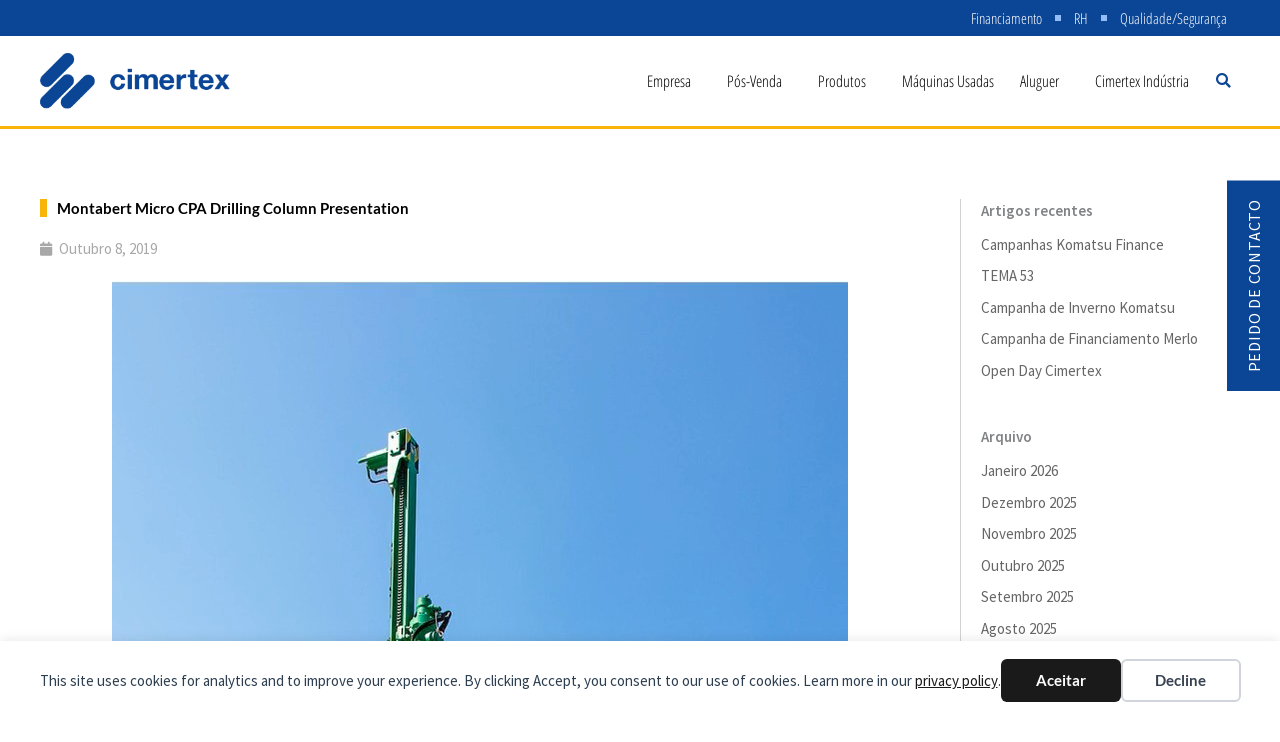

--- FILE ---
content_type: text/html; charset=UTF-8
request_url: https://cimertex.pt/montabert-micro-cpa-drilling-column-presentation/
body_size: 52984
content:
<!DOCTYPE html>
<html lang="pt-pt">
<head>
<meta charset="UTF-8">
<script>
if(!gform){document.addEventListener("gform_main_scripts_loaded",function(){gform.scriptsLoaded=!0}),window.addEventListener("DOMContentLoaded",function(){gform.domLoaded=!0});var gform={domLoaded:!1,scriptsLoaded:!1,initializeOnLoaded:function(o){gform.domLoaded&&gform.scriptsLoaded?o():!gform.domLoaded&&gform.scriptsLoaded?window.addEventListener("DOMContentLoaded",o):document.addEventListener("gform_main_scripts_loaded",o)},hooks:{action:{},filter:{}},addAction:function(o,n,r,t){gform.addHook("action",o,n,r,t)},addFilter:function(o,n,r,t){gform.addHook("filter",o,n,r,t)},doAction:function(o){gform.doHook("action",o,arguments)},applyFilters:function(o){return gform.doHook("filter",o,arguments)},removeAction:function(o,n){gform.removeHook("action",o,n)},removeFilter:function(o,n,r){gform.removeHook("filter",o,n,r)},addHook:function(o,n,r,t,i){null==gform.hooks[o][n]&&(gform.hooks[o][n]=[]);var e=gform.hooks[o][n];null==i&&(i=n+"_"+e.length),null==t&&(t=10),gform.hooks[o][n].push({tag:i,callable:r,priority:t})},doHook:function(o,n,r){if(r=Array.prototype.slice.call(r,1),null!=gform.hooks[o][n]){var t,i=gform.hooks[o][n];i.sort(function(o,n){return o.priority-n.priority});for(var e=0;e<i.length;e++)"function"!=typeof(t=i[e].callable)&&(t=window[t]),"action"==o?t.apply(null,r):r[0]=t.apply(null,r)}if("filter"==o)return r[0]},removeHook:function(o,n,r,t){if(null!=gform.hooks[o][n])for(var i=gform.hooks[o][n],e=i.length-1;0<=e;e--)null!=t&&t!=i[e].tag||null!=r&&r!=i[e].priority||i.splice(e,1)}}}
</script>

<meta name="viewport" content="width=device-width, initial-scale=1">
	<link rel="profile" href="https://gmpg.org/xfn/11"> 
	<title>Montabert Micro CPA Drilling Column Presentation - Cimertex</title>
<link rel="alternate" hreflang="pt-pt" href="https://cimertex.pt/montabert-micro-cpa-drilling-column-presentation/" />
<link rel="alternate" hreflang="x-default" href="https://cimertex.pt/montabert-micro-cpa-drilling-column-presentation/" />
<meta name="dc.title" content="Montabert Micro CPA Drilling Column Presentation - Cimertex">
<meta name="dc.description" content="Two years ago, Komatsu acquired the Joy Global group, which included the French company Montabert, a world-leading brand in the construction of hydraulic drilling hammers and columns. Montabert currently has six models of drill rigs covering all diameters used in Portugal: from 32 mm for small diameter drillings used in&hellip;">
<meta name="dc.relation" content="https://cimertex.pt/montabert-micro-cpa-drilling-column-presentation/">
<meta name="dc.source" content="https://cimertex.pt/">
<meta name="dc.language" content="pt_PT">
<meta name="description" content="Two years ago, Komatsu acquired the Joy Global group, which included the French company Montabert, a world-leading brand in the construction of hydraulic drilling hammers and columns. Montabert currently has six models of drill rigs covering all diameters used in Portugal: from 32 mm for small diameter drillings used in&hellip;">
<meta name="robots" content="index, follow, max-snippet:-1, max-image-preview:large, max-video-preview:-1">
<link rel="canonical" href="https://cimertex.pt/montabert-micro-cpa-drilling-column-presentation/">
<meta property="og:url" content="https://cimertex.pt/montabert-micro-cpa-drilling-column-presentation/">
<meta property="og:site_name" content="Cimertex">
<meta property="og:locale" content="pt_PT">
<meta property="og:type" content="article">
<meta property="article:author" content="">
<meta property="article:publisher" content="">
<meta property="article:section" content="News">
<meta property="og:title" content="Montabert Micro CPA Drilling Column Presentation - Cimertex">
<meta property="og:description" content="Two years ago, Komatsu acquired the Joy Global group, which included the French company Montabert, a world-leading brand in the construction of hydraulic drilling hammers and columns. Montabert currently has six models of drill rigs covering all diameters used in Portugal: from 32 mm for small diameter drillings used in&hellip;">
<meta property="fb:pages" content="">
<meta property="fb:admins" content="">
<meta property="fb:app_id" content="">
<meta name="twitter:card" content="summary">
<meta name="twitter:site" content="">
<meta name="twitter:creator" content="">
<meta name="twitter:title" content="Montabert Micro CPA Drilling Column Presentation - Cimertex">
<meta name="twitter:description" content="Two years ago, Komatsu acquired the Joy Global group, which included the French company Montabert, a world-leading brand in the construction of hydraulic drilling hammers and columns. Montabert currently has six models of drill rigs covering all diameters used in Portugal: from 32 mm for small diameter drillings used in&hellip;">
<link rel='dns-prefetch' href='//fonts.googleapis.com' />
<link rel="alternate" type="application/rss+xml" title="Cimertex &raquo; Feed" href="https://cimertex.pt/feed/" />
<link rel="alternate" type="application/rss+xml" title="Cimertex &raquo; Feed de comentários" href="https://cimertex.pt/comments/feed/" />
<link rel="alternate" title="oEmbed (JSON)" type="application/json+oembed" href="https://cimertex.pt/wp-json/oembed/1.0/embed?url=https%3A%2F%2Fcimertex.pt%2Fmontabert-micro-cpa-drilling-column-presentation%2F" />
<link rel="alternate" title="oEmbed (XML)" type="text/xml+oembed" href="https://cimertex.pt/wp-json/oembed/1.0/embed?url=https%3A%2F%2Fcimertex.pt%2Fmontabert-micro-cpa-drilling-column-presentation%2F&#038;format=xml" />
<style id='wp-img-auto-sizes-contain-inline-css'>
img:is([sizes=auto i],[sizes^="auto," i]){contain-intrinsic-size:3000px 1500px}
/*# sourceURL=wp-img-auto-sizes-contain-inline-css */
</style>
<link rel='stylesheet' id='astra-theme-css-css' href='https://cimertex.pt/wp-content/themes/astra/assets/css/minified/main.min.css?ver=4.12.0' media='all' />
<style id='astra-theme-css-inline-css'>
.ast-no-sidebar .entry-content .alignfull {margin-left: calc( -50vw + 50%);margin-right: calc( -50vw + 50%);max-width: 100vw;width: 100vw;}.ast-no-sidebar .entry-content .alignwide {margin-left: calc(-41vw + 50%);margin-right: calc(-41vw + 50%);max-width: unset;width: unset;}.ast-no-sidebar .entry-content .alignfull .alignfull,.ast-no-sidebar .entry-content .alignfull .alignwide,.ast-no-sidebar .entry-content .alignwide .alignfull,.ast-no-sidebar .entry-content .alignwide .alignwide,.ast-no-sidebar .entry-content .wp-block-column .alignfull,.ast-no-sidebar .entry-content .wp-block-column .alignwide{width: 100%;margin-left: auto;margin-right: auto;}.wp-block-gallery,.blocks-gallery-grid {margin: 0;}.wp-block-separator {max-width: 100px;}.wp-block-separator.is-style-wide,.wp-block-separator.is-style-dots {max-width: none;}.entry-content .has-2-columns .wp-block-column:first-child {padding-right: 10px;}.entry-content .has-2-columns .wp-block-column:last-child {padding-left: 10px;}@media (max-width: 782px) {.entry-content .wp-block-columns .wp-block-column {flex-basis: 100%;}.entry-content .has-2-columns .wp-block-column:first-child {padding-right: 0;}.entry-content .has-2-columns .wp-block-column:last-child {padding-left: 0;}}body .entry-content .wp-block-latest-posts {margin-left: 0;}body .entry-content .wp-block-latest-posts li {list-style: none;}.ast-no-sidebar .ast-container .entry-content .wp-block-latest-posts {margin-left: 0;}.ast-header-break-point .entry-content .alignwide {margin-left: auto;margin-right: auto;}.entry-content .blocks-gallery-item img {margin-bottom: auto;}.wp-block-pullquote {border-top: 4px solid #555d66;border-bottom: 4px solid #555d66;color: #40464d;}:root{--ast-post-nav-space:0;--ast-container-default-xlg-padding:6.67em;--ast-container-default-lg-padding:5.67em;--ast-container-default-slg-padding:4.34em;--ast-container-default-md-padding:3.34em;--ast-container-default-sm-padding:6.67em;--ast-container-default-xs-padding:2.4em;--ast-container-default-xxs-padding:1.4em;--ast-code-block-background:#EEEEEE;--ast-comment-inputs-background:#FAFAFA;--ast-normal-container-width:1200px;--ast-narrow-container-width:750px;--ast-blog-title-font-weight:normal;--ast-blog-meta-weight:inherit;--ast-global-color-primary:var(--ast-global-color-5);--ast-global-color-secondary:var(--ast-global-color-4);--ast-global-color-alternate-background:var(--ast-global-color-7);--ast-global-color-subtle-background:var(--ast-global-color-6);--ast-bg-style-guide:var( --ast-global-color-secondary,--ast-global-color-5 );--ast-shadow-style-guide:0px 0px 4px 0 #00000057;--ast-global-dark-bg-style:#fff;--ast-global-dark-lfs:#fbfbfb;--ast-widget-bg-color:#fafafa;--ast-wc-container-head-bg-color:#fbfbfb;--ast-title-layout-bg:#eeeeee;--ast-search-border-color:#e7e7e7;--ast-lifter-hover-bg:#e6e6e6;--ast-gallery-block-color:#000;--srfm-color-input-label:var(--ast-global-color-2);}html{font-size:93.75%;}a,.page-title{color:#0b4696;}a:hover,a:focus{color:#0b4696;}body,button,input,select,textarea,.ast-button,.ast-custom-button{font-family:'Source Sans Pro',sans-serif;font-weight:400;font-size:15px;font-size:1rem;line-height:var(--ast-body-line-height,1.6em);}blockquote{color:#000000;}p,.entry-content p{margin-bottom:1em;}h1,h2,h3,h4,h5,h6,.entry-content :where(h1,h2,h3,h4,h5,h6),.site-title,.site-title a{font-family:'Lato',sans-serif;font-weight:normal;}.ast-site-identity .site-title a{color:var(--ast-global-color-2);}.site-title{font-size:35px;font-size:2.3333333333333rem;display:none;}header .custom-logo-link img{max-width:200px;width:200px;}.astra-logo-svg{width:200px;}.site-header .site-description{font-size:15px;font-size:1rem;display:none;}.entry-title{font-size:26px;font-size:1.7333333333333rem;}.archive .ast-article-post .ast-article-inner,.blog .ast-article-post .ast-article-inner,.archive .ast-article-post .ast-article-inner:hover,.blog .ast-article-post .ast-article-inner:hover{overflow:hidden;}h1,.entry-content :where(h1){font-weight:normal;font-family:'Lato',sans-serif;line-height:1.4em;}h2,.entry-content :where(h2){font-size:32px;font-size:2.1333333333333rem;font-weight:normal;font-family:'Lato',sans-serif;line-height:1.3em;}h3,.entry-content :where(h3){font-size:26px;font-size:1.7333333333333rem;font-weight:normal;font-family:'Lato',sans-serif;line-height:1.3em;}h4,.entry-content :where(h4){font-size:24px;font-size:1.6rem;line-height:1.2em;font-weight:normal;font-family:'Lato',sans-serif;}h5,.entry-content :where(h5){font-size:20px;font-size:1.3333333333333rem;line-height:1.2em;font-weight:normal;font-family:'Lato',sans-serif;}h6,.entry-content :where(h6){font-size:16px;font-size:1.0666666666667rem;line-height:1.25em;font-weight:normal;font-family:'Lato',sans-serif;}::selection{background-color:var(--ast-global-color-0);color:#ffffff;}body,h1,h2,h3,h4,h5,h6,.entry-title a,.entry-content :where(h1,h2,h3,h4,h5,h6){color:#000000;}.tagcloud a:hover,.tagcloud a:focus,.tagcloud a.current-item{color:#ffffff;border-color:#0b4696;background-color:#0b4696;}input:focus,input[type="text"]:focus,input[type="email"]:focus,input[type="url"]:focus,input[type="password"]:focus,input[type="reset"]:focus,input[type="search"]:focus,textarea:focus{border-color:#0b4696;}input[type="radio"]:checked,input[type=reset],input[type="checkbox"]:checked,input[type="checkbox"]:hover:checked,input[type="checkbox"]:focus:checked,input[type=range]::-webkit-slider-thumb{border-color:#0b4696;background-color:#0b4696;box-shadow:none;}.site-footer a:hover + .post-count,.site-footer a:focus + .post-count{background:#0b4696;border-color:#0b4696;}.single .nav-links .nav-previous,.single .nav-links .nav-next{color:#0b4696;}.entry-meta,.entry-meta *{line-height:1.45;color:#0b4696;}.entry-meta a:not(.ast-button):hover,.entry-meta a:not(.ast-button):hover *,.entry-meta a:not(.ast-button):focus,.entry-meta a:not(.ast-button):focus *,.page-links > .page-link,.page-links .page-link:hover,.post-navigation a:hover{color:#0b4696;}#cat option,.secondary .calendar_wrap thead a,.secondary .calendar_wrap thead a:visited{color:#0b4696;}.secondary .calendar_wrap #today,.ast-progress-val span{background:#0b4696;}.secondary a:hover + .post-count,.secondary a:focus + .post-count{background:#0b4696;border-color:#0b4696;}.calendar_wrap #today > a{color:#ffffff;}.page-links .page-link,.single .post-navigation a{color:#0b4696;}.ast-search-menu-icon .search-form button.search-submit{padding:0 4px;}.ast-search-menu-icon form.search-form{padding-right:0;}.ast-search-menu-icon.slide-search input.search-field{width:0;}.ast-header-search .ast-search-menu-icon.ast-dropdown-active .search-form,.ast-header-search .ast-search-menu-icon.ast-dropdown-active .search-field:focus{transition:all 0.2s;}.search-form input.search-field:focus{outline:none;}.ast-archive-title{color:#3f3f3f;}.widget-title,.widget .wp-block-heading{font-size:21px;font-size:1.4rem;color:#3f3f3f;}.single .ast-author-details .author-title{color:#0b4696;}.ast-search-menu-icon.slide-search a:focus-visible:focus-visible,.astra-search-icon:focus-visible,#close:focus-visible,a:focus-visible,.ast-menu-toggle:focus-visible,.site .skip-link:focus-visible,.wp-block-loginout input:focus-visible,.wp-block-search.wp-block-search__button-inside .wp-block-search__inside-wrapper,.ast-header-navigation-arrow:focus-visible,.ast-orders-table__row .ast-orders-table__cell:focus-visible,a#ast-apply-coupon:focus-visible,#ast-apply-coupon:focus-visible,#close:focus-visible,.button.search-submit:focus-visible,#search_submit:focus,.normal-search:focus-visible,.ast-header-account-wrap:focus-visible,.astra-cart-drawer-close:focus,.ast-single-variation:focus,.ast-button:focus,.ast-builder-button-wrap:has(.ast-custom-button-link:focus),.ast-builder-button-wrap .ast-custom-button-link:focus{outline-style:dotted;outline-color:inherit;outline-width:thin;}input:focus,input[type="text"]:focus,input[type="email"]:focus,input[type="url"]:focus,input[type="password"]:focus,input[type="reset"]:focus,input[type="search"]:focus,input[type="number"]:focus,textarea:focus,.wp-block-search__input:focus,[data-section="section-header-mobile-trigger"] .ast-button-wrap .ast-mobile-menu-trigger-minimal:focus,.ast-mobile-popup-drawer.active .menu-toggle-close:focus,#ast-scroll-top:focus,#coupon_code:focus,#ast-coupon-code:focus{border-style:dotted;border-color:inherit;border-width:thin;}input{outline:none;}.site-logo-img img{ transition:all 0.2s linear;}body .ast-oembed-container *{position:absolute;top:0;width:100%;height:100%;left:0;}body .wp-block-embed-pocket-casts .ast-oembed-container *{position:unset;}.ast-single-post-featured-section + article {margin-top: 2em;}.site-content .ast-single-post-featured-section img {width: 100%;overflow: hidden;object-fit: cover;}.site > .ast-single-related-posts-container {margin-top: 0;}@media (min-width: 922px) {.ast-desktop .ast-container--narrow {max-width: var(--ast-narrow-container-width);margin: 0 auto;}}.ast-page-builder-template .hentry {margin: 0;}.ast-page-builder-template .site-content > .ast-container {max-width: 100%;padding: 0;}.ast-page-builder-template .site .site-content #primary {padding: 0;margin: 0;}.ast-page-builder-template .no-results {text-align: center;margin: 4em auto;}.ast-page-builder-template .ast-pagination {padding: 2em;}.ast-page-builder-template .entry-header.ast-no-title.ast-no-thumbnail {margin-top: 0;}.ast-page-builder-template .entry-header.ast-header-without-markup {margin-top: 0;margin-bottom: 0;}.ast-page-builder-template .entry-header.ast-no-title.ast-no-meta {margin-bottom: 0;}.ast-page-builder-template.single .post-navigation {padding-bottom: 2em;}.ast-page-builder-template.single-post .site-content > .ast-container {max-width: 100%;}.ast-page-builder-template .entry-header {margin-top: 4em;margin-left: auto;margin-right: auto;padding-left: 20px;padding-right: 20px;}.single.ast-page-builder-template .entry-header {padding-left: 20px;padding-right: 20px;}.ast-page-builder-template .ast-archive-description {margin: 4em auto 0;padding-left: 20px;padding-right: 20px;}@media (max-width:921.9px){#ast-desktop-header{display:none;}}@media (min-width:922px){#ast-mobile-header{display:none;}}@media( max-width: 420px ) {.single .nav-links .nav-previous,.single .nav-links .nav-next {width: 100%;text-align: center;}}.wp-block-buttons.aligncenter{justify-content:center;}@media (max-width:921px){.ast-theme-transparent-header #primary,.ast-theme-transparent-header #secondary{padding:0;}}@media (max-width:921px){.ast-plain-container.ast-no-sidebar #primary{padding:0;}}.ast-plain-container.ast-no-sidebar #primary{margin-top:0;margin-bottom:0;}@media (min-width:1200px){.wp-block-group .has-background{padding:20px;}}@media (min-width:1200px){.wp-block-cover-image.alignwide .wp-block-cover__inner-container,.wp-block-cover.alignwide .wp-block-cover__inner-container,.wp-block-cover-image.alignfull .wp-block-cover__inner-container,.wp-block-cover.alignfull .wp-block-cover__inner-container{width:100%;}}.wp-block-columns{margin-bottom:unset;}.wp-block-image.size-full{margin:2rem 0;}.wp-block-separator.has-background{padding:0;}.wp-block-gallery{margin-bottom:1.6em;}.wp-block-group{padding-top:4em;padding-bottom:4em;}.wp-block-group__inner-container .wp-block-columns:last-child,.wp-block-group__inner-container :last-child,.wp-block-table table{margin-bottom:0;}.blocks-gallery-grid{width:100%;}.wp-block-navigation-link__content{padding:5px 0;}.wp-block-group .wp-block-group .has-text-align-center,.wp-block-group .wp-block-column .has-text-align-center{max-width:100%;}.has-text-align-center{margin:0 auto;}@media (max-width:1200px){.wp-block-group{padding:3em;}.wp-block-group .wp-block-group{padding:1.5em;}.wp-block-columns,.wp-block-column{margin:1rem 0;}}@media (min-width:921px){.wp-block-columns .wp-block-group{padding:2em;}}@media (max-width:544px){.wp-block-cover-image .wp-block-cover__inner-container,.wp-block-cover .wp-block-cover__inner-container{width:unset;}.wp-block-cover,.wp-block-cover-image{padding:2em 0;}.wp-block-group,.wp-block-cover{padding:2em;}.wp-block-media-text__media img,.wp-block-media-text__media video{width:unset;max-width:100%;}.wp-block-media-text.has-background .wp-block-media-text__content{padding:1em;}}.wp-block-image.aligncenter{margin-left:auto;margin-right:auto;}.wp-block-table.aligncenter{margin-left:auto;margin-right:auto;}@media (min-width:544px){.entry-content .wp-block-media-text.has-media-on-the-right .wp-block-media-text__content{padding:0 8% 0 0;}.entry-content .wp-block-media-text .wp-block-media-text__content{padding:0 0 0 8%;}.ast-plain-container .site-content .entry-content .has-custom-content-position.is-position-bottom-left > *,.ast-plain-container .site-content .entry-content .has-custom-content-position.is-position-bottom-right > *,.ast-plain-container .site-content .entry-content .has-custom-content-position.is-position-top-left > *,.ast-plain-container .site-content .entry-content .has-custom-content-position.is-position-top-right > *,.ast-plain-container .site-content .entry-content .has-custom-content-position.is-position-center-right > *,.ast-plain-container .site-content .entry-content .has-custom-content-position.is-position-center-left > *{margin:0;}}@media (max-width:544px){.entry-content .wp-block-media-text .wp-block-media-text__content{padding:8% 0;}.wp-block-media-text .wp-block-media-text__media img{width:auto;max-width:100%;}}.wp-block-button.is-style-outline .wp-block-button__link{border-color:rgba(255,255,255,0);border-top-width:2px;border-right-width:2px;border-bottom-width:2px;border-left-width:2px;}div.wp-block-button.is-style-outline > .wp-block-button__link:not(.has-text-color),div.wp-block-button.wp-block-button__link.is-style-outline:not(.has-text-color){color:rgba(255,255,255,0);}.wp-block-button.is-style-outline .wp-block-button__link:hover,.wp-block-buttons .wp-block-button.is-style-outline .wp-block-button__link:focus,.wp-block-buttons .wp-block-button.is-style-outline > .wp-block-button__link:not(.has-text-color):hover,.wp-block-buttons .wp-block-button.wp-block-button__link.is-style-outline:not(.has-text-color):hover{color:#ffffff;background-color:#f9b40a;border-color:rgba(255,255,255,0);}.post-page-numbers.current .page-link,.ast-pagination .page-numbers.current{color:#ffffff;border-color:var(--ast-global-color-0);background-color:var(--ast-global-color-0);}@media (min-width:544px){.entry-content > .alignleft{margin-right:20px;}.entry-content > .alignright{margin-left:20px;}}.wp-block-button.is-style-outline .wp-block-button__link{border-top-width:2px;border-right-width:2px;border-bottom-width:2px;border-left-width:2px;}.wp-block-button.is-style-outline .wp-block-button__link.wp-element-button,.ast-outline-button{border-color:rgba(255,255,255,0);font-family:'Lato',sans-serif;font-weight:700;line-height:1em;border-top-left-radius:15px;border-top-right-radius:15px;border-bottom-right-radius:15px;border-bottom-left-radius:15px;}.wp-block-buttons .wp-block-button.is-style-outline > .wp-block-button__link:not(.has-text-color),.wp-block-buttons .wp-block-button.wp-block-button__link.is-style-outline:not(.has-text-color),.ast-outline-button{color:rgba(255,255,255,0);}.wp-block-button.is-style-outline .wp-block-button__link:hover,.wp-block-buttons .wp-block-button.is-style-outline .wp-block-button__link:focus,.wp-block-buttons .wp-block-button.is-style-outline > .wp-block-button__link:not(.has-text-color):hover,.wp-block-buttons .wp-block-button.wp-block-button__link.is-style-outline:not(.has-text-color):hover,.ast-outline-button:hover,.ast-outline-button:focus,.wp-block-uagb-buttons-child .uagb-buttons-repeater.ast-outline-button:hover,.wp-block-uagb-buttons-child .uagb-buttons-repeater.ast-outline-button:focus{color:#ffffff;background-color:#f9b40a;border-color:rgba(255,255,255,0);}.wp-block-button .wp-block-button__link.wp-element-button.is-style-outline:not(.has-background),.wp-block-button.is-style-outline>.wp-block-button__link.wp-element-button:not(.has-background),.ast-outline-button{background-color:#f9b40a;}.entry-content[data-ast-blocks-layout] > figure{margin-bottom:1em;}h1.widget-title{font-weight:normal;}h2.widget-title{font-weight:normal;}h3.widget-title{font-weight:normal;}.elementor-widget-container .elementor-loop-container .e-loop-item[data-elementor-type="loop-item"]{width:100%;}@media (max-width:921px){.ast-left-sidebar #content > .ast-container{display:flex;flex-direction:column-reverse;width:100%;}.ast-separate-container .ast-article-post,.ast-separate-container .ast-article-single{padding:1.5em 2.14em;}.ast-author-box img.avatar{margin:20px 0 0 0;}}@media (min-width:922px){.ast-separate-container.ast-right-sidebar #primary,.ast-separate-container.ast-left-sidebar #primary{border:0;}.search-no-results.ast-separate-container #primary{margin-bottom:4em;}}.elementor-widget-button .elementor-button{border-style:solid;text-decoration:none;border-top-width:2px;border-right-width:2px;border-left-width:2px;border-bottom-width:2px;}body .elementor-button.elementor-size-sm,body .elementor-button.elementor-size-xs,body .elementor-button.elementor-size-md,body .elementor-button.elementor-size-lg,body .elementor-button.elementor-size-xl,body .elementor-button{border-top-left-radius:15px;border-top-right-radius:15px;border-bottom-right-radius:15px;border-bottom-left-radius:15px;padding-top:15px;padding-right:30px;padding-bottom:15px;padding-left:30px;}@media (max-width:921px){.elementor-widget-button .elementor-button.elementor-size-sm,.elementor-widget-button .elementor-button.elementor-size-xs,.elementor-widget-button .elementor-button.elementor-size-md,.elementor-widget-button .elementor-button.elementor-size-lg,.elementor-widget-button .elementor-button.elementor-size-xl,.elementor-widget-button .elementor-button{padding-top:14px;padding-right:28px;padding-bottom:14px;padding-left:28px;}}@media (max-width:544px){.elementor-widget-button .elementor-button.elementor-size-sm,.elementor-widget-button .elementor-button.elementor-size-xs,.elementor-widget-button .elementor-button.elementor-size-md,.elementor-widget-button .elementor-button.elementor-size-lg,.elementor-widget-button .elementor-button.elementor-size-xl,.elementor-widget-button .elementor-button{padding-top:12px;padding-right:24px;padding-bottom:12px;padding-left:24px;}}.elementor-widget-button .elementor-button{border-color:rgba(255,255,255,0);background-color:#f9b40a;}.elementor-widget-button .elementor-button:hover,.elementor-widget-button .elementor-button:focus{color:#ffffff;background-color:#f9b40a;border-color:rgba(255,255,255,0);}.wp-block-button .wp-block-button__link ,.elementor-widget-button .elementor-button{color:#ffffff;}.elementor-widget-button .elementor-button{font-family:'Lato',sans-serif;font-weight:700;line-height:1em;}.wp-block-button .wp-block-button__link:hover,.wp-block-button .wp-block-button__link:focus{color:#ffffff;background-color:#f9b40a;border-color:rgba(255,255,255,0);}.elementor-widget-heading h1.elementor-heading-title{line-height:1.4em;}.elementor-widget-heading h2.elementor-heading-title{line-height:1.3em;}.elementor-widget-heading h3.elementor-heading-title{line-height:1.3em;}.elementor-widget-heading h4.elementor-heading-title{line-height:1.2em;}.elementor-widget-heading h5.elementor-heading-title{line-height:1.2em;}.elementor-widget-heading h6.elementor-heading-title{line-height:1.25em;}.wp-block-button .wp-block-button__link{border-style:solid;border-top-width:2px;border-right-width:2px;border-left-width:2px;border-bottom-width:2px;border-color:rgba(255,255,255,0);background-color:#f9b40a;color:#ffffff;font-family:'Lato',sans-serif;font-weight:700;line-height:1em;border-top-left-radius:15px;border-top-right-radius:15px;border-bottom-right-radius:15px;border-bottom-left-radius:15px;padding-top:15px;padding-right:30px;padding-bottom:15px;padding-left:30px;}@media (max-width:921px){.wp-block-button .wp-block-button__link{padding-top:14px;padding-right:28px;padding-bottom:14px;padding-left:28px;}}@media (max-width:544px){.wp-block-button .wp-block-button__link{padding-top:12px;padding-right:24px;padding-bottom:12px;padding-left:24px;}}.menu-toggle,button,.ast-button,.ast-custom-button,.button,input#submit,input[type="button"],input[type="submit"],input[type="reset"],form[CLASS*="wp-block-search__"].wp-block-search .wp-block-search__inside-wrapper .wp-block-search__button,body .wp-block-file .wp-block-file__button{border-style:solid;border-top-width:2px;border-right-width:2px;border-left-width:2px;border-bottom-width:2px;color:#ffffff;border-color:rgba(255,255,255,0);background-color:#f9b40a;padding-top:15px;padding-right:30px;padding-bottom:15px;padding-left:30px;font-family:'Lato',sans-serif;font-weight:700;line-height:1em;border-top-left-radius:15px;border-top-right-radius:15px;border-bottom-right-radius:15px;border-bottom-left-radius:15px;}button:focus,.menu-toggle:hover,button:hover,.ast-button:hover,.ast-custom-button:hover .button:hover,.ast-custom-button:hover ,input[type=reset]:hover,input[type=reset]:focus,input#submit:hover,input#submit:focus,input[type="button"]:hover,input[type="button"]:focus,input[type="submit"]:hover,input[type="submit"]:focus,form[CLASS*="wp-block-search__"].wp-block-search .wp-block-search__inside-wrapper .wp-block-search__button:hover,form[CLASS*="wp-block-search__"].wp-block-search .wp-block-search__inside-wrapper .wp-block-search__button:focus,body .wp-block-file .wp-block-file__button:hover,body .wp-block-file .wp-block-file__button:focus{color:#ffffff;background-color:#f9b40a;border-color:rgba(255,255,255,0);}@media (max-width:921px){.menu-toggle,button,.ast-button,.ast-custom-button,.button,input#submit,input[type="button"],input[type="submit"],input[type="reset"],form[CLASS*="wp-block-search__"].wp-block-search .wp-block-search__inside-wrapper .wp-block-search__button,body .wp-block-file .wp-block-file__button{padding-top:14px;padding-right:28px;padding-bottom:14px;padding-left:28px;}}@media (max-width:544px){.menu-toggle,button,.ast-button,.ast-custom-button,.button,input#submit,input[type="button"],input[type="submit"],input[type="reset"],form[CLASS*="wp-block-search__"].wp-block-search .wp-block-search__inside-wrapper .wp-block-search__button,body .wp-block-file .wp-block-file__button{padding-top:12px;padding-right:24px;padding-bottom:12px;padding-left:24px;}}@media (max-width:921px){.ast-mobile-header-stack .main-header-bar .ast-search-menu-icon{display:inline-block;}.ast-header-break-point.ast-header-custom-item-outside .ast-mobile-header-stack .main-header-bar .ast-search-icon{margin:0;}.ast-comment-avatar-wrap img{max-width:2.5em;}.ast-comment-meta{padding:0 1.8888em 1.3333em;}.ast-separate-container .ast-comment-list li.depth-1{padding:1.5em 2.14em;}.ast-separate-container .comment-respond{padding:2em 2.14em;}}@media (min-width:544px){.ast-container{max-width:100%;}}@media (max-width:544px){.ast-separate-container .ast-article-post,.ast-separate-container .ast-article-single,.ast-separate-container .comments-title,.ast-separate-container .ast-archive-description{padding:1.5em 1em;}.ast-separate-container #content .ast-container{padding-left:0.54em;padding-right:0.54em;}.ast-separate-container .ast-comment-list .bypostauthor{padding:.5em;}.ast-search-menu-icon.ast-dropdown-active .search-field{width:170px;}} #ast-mobile-header .ast-site-header-cart-li a{pointer-events:none;}body,.ast-separate-container{background-color:var(--ast-global-color-5);background-image:none;}.entry-content > .wp-block-group,.entry-content > .wp-block-media-text,.entry-content > .wp-block-cover,.entry-content > .wp-block-columns{max-width:58em;width:calc(100% - 4em);margin-left:auto;margin-right:auto;}.entry-content [class*="__inner-container"] > .alignfull{max-width:100%;margin-left:0;margin-right:0;}.entry-content [class*="__inner-container"] > *:not(.alignwide):not(.alignfull):not(.alignleft):not(.alignright){margin-left:auto;margin-right:auto;}.entry-content [class*="__inner-container"] > *:not(.alignwide):not(p):not(.alignfull):not(.alignleft):not(.alignright):not(.is-style-wide):not(iframe){max-width:50rem;width:100%;}@media (min-width:921px){.entry-content > .wp-block-group.alignwide.has-background,.entry-content > .wp-block-group.alignfull.has-background,.entry-content > .wp-block-cover.alignwide,.entry-content > .wp-block-cover.alignfull,.entry-content > .wp-block-columns.has-background.alignwide,.entry-content > .wp-block-columns.has-background.alignfull{margin-top:0;margin-bottom:0;padding:6em 4em;}.entry-content > .wp-block-columns.has-background{margin-bottom:0;}}@media (min-width:1200px){.entry-content .alignfull p{max-width:1200px;}.entry-content .alignfull{max-width:100%;width:100%;}.ast-page-builder-template .entry-content .alignwide,.entry-content [class*="__inner-container"] > .alignwide{max-width:1200px;margin-left:0;margin-right:0;}.entry-content .alignfull [class*="__inner-container"] > .alignwide{max-width:80rem;}}@media (min-width:545px){.site-main .entry-content > .alignwide{margin:0 auto;}.wp-block-group.has-background,.entry-content > .wp-block-cover,.entry-content > .wp-block-columns.has-background{padding:4em;margin-top:0;margin-bottom:0;}.entry-content .wp-block-media-text.alignfull .wp-block-media-text__content,.entry-content .wp-block-media-text.has-background .wp-block-media-text__content{padding:0 8%;}}@media (max-width:921px){.widget-title{font-size:21px;font-size:1.4rem;}body,button,input,select,textarea,.ast-button,.ast-custom-button{font-size:15px;font-size:1rem;}#secondary,#secondary button,#secondary input,#secondary select,#secondary textarea{font-size:15px;font-size:1rem;}.site-title{display:block;}.site-header .site-description{display:none;}h1,.entry-content :where(h1){font-size:30px;}h2,.entry-content :where(h2){font-size:25px;}h3,.entry-content :where(h3){font-size:20px;}}@media (max-width:544px){.widget-title{font-size:21px;font-size:1.4rem;}body,button,input,select,textarea,.ast-button,.ast-custom-button{font-size:15px;font-size:1rem;}#secondary,#secondary button,#secondary input,#secondary select,#secondary textarea{font-size:15px;font-size:1rem;}.site-title{display:block;}.site-header .site-description{display:none;}h1,.entry-content :where(h1){font-size:30px;}h2,.entry-content :where(h2){font-size:25px;}h3,.entry-content :where(h3){font-size:20px;}}@media (max-width:544px){html{font-size:93.75%;}}@media (min-width:922px){.ast-container{max-width:1240px;}}@media (min-width:922px){.site-content .ast-container{display:flex;}}@media (max-width:921px){.site-content .ast-container{flex-direction:column;}}@media (min-width:922px){.main-header-menu .sub-menu .menu-item.ast-left-align-sub-menu:hover > .sub-menu,.main-header-menu .sub-menu .menu-item.ast-left-align-sub-menu.focus > .sub-menu{margin-left:-0px;}}.site .comments-area{padding-bottom:3em;}.wp-block-search {margin-bottom: 20px;}.wp-block-site-tagline {margin-top: 20px;}form.wp-block-search .wp-block-search__input,.wp-block-search.wp-block-search__button-inside .wp-block-search__inside-wrapper {border-color: #eaeaea;background: #fafafa;}.wp-block-search.wp-block-search__button-inside .wp-block-search__inside-wrapper .wp-block-search__input:focus,.wp-block-loginout input:focus {outline: thin dotted;}.wp-block-loginout input:focus {border-color: transparent;} form.wp-block-search .wp-block-search__inside-wrapper .wp-block-search__input {padding: 12px;}form.wp-block-search .wp-block-search__button svg {fill: currentColor;width: 20px;height: 20px;}.wp-block-loginout p label {display: block;}.wp-block-loginout p:not(.login-remember):not(.login-submit) input {width: 100%;}.wp-block-loginout .login-remember input {width: 1.1rem;height: 1.1rem;margin: 0 5px 4px 0;vertical-align: middle;}.wp-block-file {display: flex;align-items: center;flex-wrap: wrap;justify-content: space-between;}.wp-block-pullquote {border: none;}.wp-block-pullquote blockquote::before {content: "\201D";font-family: "Helvetica",sans-serif;display: flex;transform: rotate( 180deg );font-size: 6rem;font-style: normal;line-height: 1;font-weight: bold;align-items: center;justify-content: center;}.has-text-align-right > blockquote::before {justify-content: flex-start;}.has-text-align-left > blockquote::before {justify-content: flex-end;}figure.wp-block-pullquote.is-style-solid-color blockquote {max-width: 100%;text-align: inherit;}blockquote {padding: 0 1.2em 1.2em;}.wp-block-button__link {border: 2px solid currentColor;}body .wp-block-file .wp-block-file__button {text-decoration: none;}ul.wp-block-categories-list.wp-block-categories,ul.wp-block-archives-list.wp-block-archives {list-style-type: none;}ul,ol {margin-left: 20px;}figure.alignright figcaption {text-align: right;}:root .has-ast-global-color-0-color{color:var(--ast-global-color-0);}:root .has-ast-global-color-0-background-color{background-color:var(--ast-global-color-0);}:root .wp-block-button .has-ast-global-color-0-color{color:var(--ast-global-color-0);}:root .wp-block-button .has-ast-global-color-0-background-color{background-color:var(--ast-global-color-0);}:root .has-ast-global-color-1-color{color:var(--ast-global-color-1);}:root .has-ast-global-color-1-background-color{background-color:var(--ast-global-color-1);}:root .wp-block-button .has-ast-global-color-1-color{color:var(--ast-global-color-1);}:root .wp-block-button .has-ast-global-color-1-background-color{background-color:var(--ast-global-color-1);}:root .has-ast-global-color-2-color{color:var(--ast-global-color-2);}:root .has-ast-global-color-2-background-color{background-color:var(--ast-global-color-2);}:root .wp-block-button .has-ast-global-color-2-color{color:var(--ast-global-color-2);}:root .wp-block-button .has-ast-global-color-2-background-color{background-color:var(--ast-global-color-2);}:root .has-ast-global-color-3-color{color:var(--ast-global-color-3);}:root .has-ast-global-color-3-background-color{background-color:var(--ast-global-color-3);}:root .wp-block-button .has-ast-global-color-3-color{color:var(--ast-global-color-3);}:root .wp-block-button .has-ast-global-color-3-background-color{background-color:var(--ast-global-color-3);}:root .has-ast-global-color-4-color{color:var(--ast-global-color-4);}:root .has-ast-global-color-4-background-color{background-color:var(--ast-global-color-4);}:root .wp-block-button .has-ast-global-color-4-color{color:var(--ast-global-color-4);}:root .wp-block-button .has-ast-global-color-4-background-color{background-color:var(--ast-global-color-4);}:root .has-ast-global-color-5-color{color:var(--ast-global-color-5);}:root .has-ast-global-color-5-background-color{background-color:var(--ast-global-color-5);}:root .wp-block-button .has-ast-global-color-5-color{color:var(--ast-global-color-5);}:root .wp-block-button .has-ast-global-color-5-background-color{background-color:var(--ast-global-color-5);}:root .has-ast-global-color-6-color{color:var(--ast-global-color-6);}:root .has-ast-global-color-6-background-color{background-color:var(--ast-global-color-6);}:root .wp-block-button .has-ast-global-color-6-color{color:var(--ast-global-color-6);}:root .wp-block-button .has-ast-global-color-6-background-color{background-color:var(--ast-global-color-6);}:root .has-ast-global-color-7-color{color:var(--ast-global-color-7);}:root .has-ast-global-color-7-background-color{background-color:var(--ast-global-color-7);}:root .wp-block-button .has-ast-global-color-7-color{color:var(--ast-global-color-7);}:root .wp-block-button .has-ast-global-color-7-background-color{background-color:var(--ast-global-color-7);}:root .has-ast-global-color-8-color{color:var(--ast-global-color-8);}:root .has-ast-global-color-8-background-color{background-color:var(--ast-global-color-8);}:root .wp-block-button .has-ast-global-color-8-color{color:var(--ast-global-color-8);}:root .wp-block-button .has-ast-global-color-8-background-color{background-color:var(--ast-global-color-8);}:root{--ast-global-color-0:#0170B9;--ast-global-color-1:#3a3a3a;--ast-global-color-2:#3a3a3a;--ast-global-color-3:#4B4F58;--ast-global-color-4:#F5F5F5;--ast-global-color-5:#FFFFFF;--ast-global-color-6:#E5E5E5;--ast-global-color-7:#424242;--ast-global-color-8:#000000;}:root {--ast-border-color : #dddddd;}.ast-single-entry-banner {-js-display: flex;display: flex;flex-direction: column;justify-content: center;text-align: center;position: relative;background: var(--ast-title-layout-bg);}.ast-single-entry-banner[data-banner-layout="layout-1"] {max-width: 1200px;background: inherit;padding: 20px 0;}.ast-single-entry-banner[data-banner-width-type="custom"] {margin: 0 auto;width: 100%;}.ast-single-entry-banner + .site-content .entry-header {margin-bottom: 0;}.site .ast-author-avatar {--ast-author-avatar-size: ;}a.ast-underline-text {text-decoration: underline;}.ast-container > .ast-terms-link {position: relative;display: block;}a.ast-button.ast-badge-tax {padding: 4px 8px;border-radius: 3px;font-size: inherit;}header.entry-header{text-align:left;}header.entry-header > *:not(:last-child){margin-bottom:10px;}@media (max-width:921px){header.entry-header{text-align:left;}}@media (max-width:544px){header.entry-header{text-align:left;}}.ast-archive-entry-banner {-js-display: flex;display: flex;flex-direction: column;justify-content: center;text-align: center;position: relative;background: var(--ast-title-layout-bg);}.ast-archive-entry-banner[data-banner-width-type="custom"] {margin: 0 auto;width: 100%;}.ast-archive-entry-banner[data-banner-layout="layout-1"] {background: inherit;padding: 20px 0;text-align: left;}body.archive .ast-archive-description{max-width:1200px;width:100%;text-align:left;padding-top:3em;padding-right:3em;padding-bottom:3em;padding-left:3em;}body.archive .ast-archive-description .ast-archive-title,body.archive .ast-archive-description .ast-archive-title *{font-size:40px;font-size:2.6666666666667rem;text-transform:capitalize;}body.archive .ast-archive-description > *:not(:last-child){margin-bottom:10px;}@media (max-width:921px){body.archive .ast-archive-description{text-align:left;}}@media (max-width:544px){body.archive .ast-archive-description{text-align:left;}}.ast-breadcrumbs .trail-browse,.ast-breadcrumbs .trail-items,.ast-breadcrumbs .trail-items li{display:inline-block;margin:0;padding:0;border:none;background:inherit;text-indent:0;text-decoration:none;}.ast-breadcrumbs .trail-browse{font-size:inherit;font-style:inherit;font-weight:inherit;color:inherit;}.ast-breadcrumbs .trail-items{list-style:none;}.trail-items li::after{padding:0 0.3em;content:"\00bb";}.trail-items li:last-of-type::after{display:none;}h1,h2,h3,h4,h5,h6,.entry-content :where(h1,h2,h3,h4,h5,h6){color:#3f3f3f;}.entry-title a{color:#3f3f3f;}@media (max-width:921px){.ast-builder-grid-row-container.ast-builder-grid-row-tablet-3-firstrow .ast-builder-grid-row > *:first-child,.ast-builder-grid-row-container.ast-builder-grid-row-tablet-3-lastrow .ast-builder-grid-row > *:last-child{grid-column:1 / -1;}}@media (max-width:544px){.ast-builder-grid-row-container.ast-builder-grid-row-mobile-3-firstrow .ast-builder-grid-row > *:first-child,.ast-builder-grid-row-container.ast-builder-grid-row-mobile-3-lastrow .ast-builder-grid-row > *:last-child{grid-column:1 / -1;}}.ast-builder-layout-element[data-section="title_tagline"]{display:flex;}@media (max-width:921px){.ast-header-break-point .ast-builder-layout-element[data-section="title_tagline"]{display:flex;}}@media (max-width:544px){.ast-header-break-point .ast-builder-layout-element[data-section="title_tagline"]{display:flex;}}.ast-builder-menu-1{font-family:inherit;font-weight:inherit;}.ast-builder-menu-1 .sub-menu,.ast-builder-menu-1 .inline-on-mobile .sub-menu{border-top-width:2px;border-bottom-width:0px;border-right-width:0px;border-left-width:0px;border-color:var(--ast-global-color-0);border-style:solid;}.ast-builder-menu-1 .sub-menu .sub-menu{top:-2px;}.ast-builder-menu-1 .main-header-menu > .menu-item > .sub-menu,.ast-builder-menu-1 .main-header-menu > .menu-item > .astra-full-megamenu-wrapper{margin-top:0px;}.ast-desktop .ast-builder-menu-1 .main-header-menu > .menu-item > .sub-menu:before,.ast-desktop .ast-builder-menu-1 .main-header-menu > .menu-item > .astra-full-megamenu-wrapper:before{height:calc( 0px + 2px + 5px );}.ast-desktop .ast-builder-menu-1 .menu-item .sub-menu .menu-link{border-style:none;}@media (max-width:921px){.ast-header-break-point .ast-builder-menu-1 .menu-item.menu-item-has-children > .ast-menu-toggle{top:0;}.ast-builder-menu-1 .inline-on-mobile .menu-item.menu-item-has-children > .ast-menu-toggle{right:-15px;}.ast-builder-menu-1 .menu-item-has-children > .menu-link:after{content:unset;}.ast-builder-menu-1 .main-header-menu > .menu-item > .sub-menu,.ast-builder-menu-1 .main-header-menu > .menu-item > .astra-full-megamenu-wrapper{margin-top:0;}}@media (max-width:544px){.ast-header-break-point .ast-builder-menu-1 .menu-item.menu-item-has-children > .ast-menu-toggle{top:0;}.ast-builder-menu-1 .main-header-menu > .menu-item > .sub-menu,.ast-builder-menu-1 .main-header-menu > .menu-item > .astra-full-megamenu-wrapper{margin-top:0;}}.ast-builder-menu-1{display:flex;}@media (max-width:921px){.ast-header-break-point .ast-builder-menu-1{display:flex;}}@media (max-width:544px){.ast-header-break-point .ast-builder-menu-1{display:flex;}}.site-below-footer-wrap{padding-top:20px;padding-bottom:20px;}.site-below-footer-wrap[data-section="section-below-footer-builder"]{background-color:var( --ast-global-color-primary,--ast-global-color-4 );min-height:80px;border-style:solid;border-width:0px;border-top-width:1px;border-top-color:var(--ast-global-color-subtle-background,--ast-global-color-6);}.site-below-footer-wrap[data-section="section-below-footer-builder"] .ast-builder-grid-row{max-width:1200px;min-height:80px;margin-left:auto;margin-right:auto;}.site-below-footer-wrap[data-section="section-below-footer-builder"] .ast-builder-grid-row,.site-below-footer-wrap[data-section="section-below-footer-builder"] .site-footer-section{align-items:flex-start;}.site-below-footer-wrap[data-section="section-below-footer-builder"].ast-footer-row-inline .site-footer-section{display:flex;margin-bottom:0;}.ast-builder-grid-row-full .ast-builder-grid-row{grid-template-columns:1fr;}@media (max-width:921px){.site-below-footer-wrap[data-section="section-below-footer-builder"].ast-footer-row-tablet-inline .site-footer-section{display:flex;margin-bottom:0;}.site-below-footer-wrap[data-section="section-below-footer-builder"].ast-footer-row-tablet-stack .site-footer-section{display:block;margin-bottom:10px;}.ast-builder-grid-row-container.ast-builder-grid-row-tablet-full .ast-builder-grid-row{grid-template-columns:1fr;}}@media (max-width:544px){.site-below-footer-wrap[data-section="section-below-footer-builder"].ast-footer-row-mobile-inline .site-footer-section{display:flex;margin-bottom:0;}.site-below-footer-wrap[data-section="section-below-footer-builder"].ast-footer-row-mobile-stack .site-footer-section{display:block;margin-bottom:10px;}.ast-builder-grid-row-container.ast-builder-grid-row-mobile-full .ast-builder-grid-row{grid-template-columns:1fr;}}.site-below-footer-wrap[data-section="section-below-footer-builder"]{display:grid;}@media (max-width:921px){.ast-header-break-point .site-below-footer-wrap[data-section="section-below-footer-builder"]{display:grid;}}@media (max-width:544px){.ast-header-break-point .site-below-footer-wrap[data-section="section-below-footer-builder"]{display:grid;}}.ast-footer-copyright{text-align:center;}.ast-footer-copyright.site-footer-focus-item {color:#000000;}@media (max-width:921px){.ast-footer-copyright{text-align:center;}}@media (max-width:544px){.ast-footer-copyright{text-align:center;}}.ast-footer-copyright.ast-builder-layout-element{display:flex;}@media (max-width:921px){.ast-header-break-point .ast-footer-copyright.ast-builder-layout-element{display:flex;}}@media (max-width:544px){.ast-header-break-point .ast-footer-copyright.ast-builder-layout-element{display:flex;}}.footer-widget-area.widget-area.site-footer-focus-item{width:auto;}.ast-footer-row-inline .footer-widget-area.widget-area.site-footer-focus-item{width:100%;}.elementor-posts-container [CLASS*="ast-width-"]{width:100%;}.elementor-template-full-width .ast-container{display:block;}.elementor-screen-only,.screen-reader-text,.screen-reader-text span,.ui-helper-hidden-accessible{top:0 !important;}@media (max-width:544px){.elementor-element .elementor-wc-products .woocommerce[class*="columns-"] ul.products li.product{width:auto;margin:0;}.elementor-element .woocommerce .woocommerce-result-count{float:none;}}.ast-desktop .ast-mega-menu-enabled .ast-builder-menu-1 div:not( .astra-full-megamenu-wrapper) .sub-menu,.ast-builder-menu-1 .inline-on-mobile .sub-menu,.ast-desktop .ast-builder-menu-1 .astra-full-megamenu-wrapper,.ast-desktop .ast-builder-menu-1 .menu-item .sub-menu{box-shadow:0px 4px 10px -2px rgba(0,0,0,0.1);}.ast-desktop .ast-mobile-popup-drawer.active .ast-mobile-popup-inner{max-width:35%;}@media (max-width:921px){.ast-mobile-popup-drawer.active .ast-mobile-popup-inner{max-width:90%;}}@media (max-width:544px){.ast-mobile-popup-drawer.active .ast-mobile-popup-inner{max-width:90%;}}.ast-header-break-point .main-header-bar{border-bottom-width:1px;}@media (min-width:922px){.main-header-bar{border-bottom-width:1px;}}.main-header-menu .menu-item,#astra-footer-menu .menu-item,.main-header-bar .ast-masthead-custom-menu-items{-js-display:flex;display:flex;-webkit-box-pack:center;-webkit-justify-content:center;-moz-box-pack:center;-ms-flex-pack:center;justify-content:center;-webkit-box-orient:vertical;-webkit-box-direction:normal;-webkit-flex-direction:column;-moz-box-orient:vertical;-moz-box-direction:normal;-ms-flex-direction:column;flex-direction:column;}.main-header-menu > .menu-item > .menu-link,#astra-footer-menu > .menu-item > .menu-link{height:100%;-webkit-box-align:center;-webkit-align-items:center;-moz-box-align:center;-ms-flex-align:center;align-items:center;-js-display:flex;display:flex;}.ast-header-break-point .main-navigation ul .menu-item .menu-link .icon-arrow:first-of-type svg{top:.2em;margin-top:0px;margin-left:0px;width:.65em;transform:translate(0,-2px) rotateZ(270deg);}.ast-mobile-popup-content .ast-submenu-expanded > .ast-menu-toggle{transform:rotateX(180deg);overflow-y:auto;}@media (min-width:922px){.ast-builder-menu .main-navigation > ul > li:last-child a{margin-right:0;}}.ast-separate-container .ast-article-inner{background-color:var(--ast-global-color-5);background-image:none;}@media (max-width:921px){.ast-separate-container .ast-article-inner{background-color:var(--ast-global-color-5);background-image:none;}}@media (max-width:544px){.ast-separate-container .ast-article-inner{background-color:var(--ast-global-color-5);background-image:none;}}.ast-separate-container .ast-article-single:not(.ast-related-post),.ast-separate-container .error-404,.ast-separate-container .no-results,.single.ast-separate-container.ast-author-meta,.ast-separate-container .related-posts-title-wrapper,.ast-separate-container .comments-count-wrapper,.ast-box-layout.ast-plain-container .site-content,.ast-padded-layout.ast-plain-container .site-content,.ast-separate-container .ast-archive-description,.ast-separate-container .comments-area .comment-respond,.ast-separate-container .comments-area .ast-comment-list li,.ast-separate-container .comments-area .comments-title{background-color:var(--ast-global-color-5);background-image:none;}@media (max-width:921px){.ast-separate-container .ast-article-single:not(.ast-related-post),.ast-separate-container .error-404,.ast-separate-container .no-results,.single.ast-separate-container.ast-author-meta,.ast-separate-container .related-posts-title-wrapper,.ast-separate-container .comments-count-wrapper,.ast-box-layout.ast-plain-container .site-content,.ast-padded-layout.ast-plain-container .site-content,.ast-separate-container .ast-archive-description{background-color:var(--ast-global-color-5);background-image:none;}}@media (max-width:544px){.ast-separate-container .ast-article-single:not(.ast-related-post),.ast-separate-container .error-404,.ast-separate-container .no-results,.single.ast-separate-container.ast-author-meta,.ast-separate-container .related-posts-title-wrapper,.ast-separate-container .comments-count-wrapper,.ast-box-layout.ast-plain-container .site-content,.ast-padded-layout.ast-plain-container .site-content,.ast-separate-container .ast-archive-description{background-color:var(--ast-global-color-5);background-image:none;}}.ast-separate-container.ast-two-container #secondary .widget{background-color:var(--ast-global-color-5);background-image:none;}@media (max-width:921px){.ast-separate-container.ast-two-container #secondary .widget{background-color:var(--ast-global-color-5);background-image:none;}}@media (max-width:544px){.ast-separate-container.ast-two-container #secondary .widget{background-color:var(--ast-global-color-5);background-image:none;}}#ast-scroll-top {display: none;position: fixed;text-align: center;cursor: pointer;z-index: 99;width: 2.1em;height: 2.1em;line-height: 2.1;color: #ffffff;border-radius: 2px;content: "";outline: inherit;}@media (min-width: 769px) {#ast-scroll-top {content: "769";}}#ast-scroll-top .ast-icon.icon-arrow svg {margin-left: 0px;vertical-align: middle;transform: translate(0,-20%) rotate(180deg);width: 1.6em;}.ast-scroll-to-top-right {right: 30px;bottom: 30px;}.ast-scroll-to-top-left {left: 30px;bottom: 30px;}#ast-scroll-top{background-color:#0b4696;font-size:15px;}@media (max-width:921px){#ast-scroll-top .ast-icon.icon-arrow svg{width:1em;}}.ast-mobile-header-content > *,.ast-desktop-header-content > * {padding: 10px 0;height: auto;}.ast-mobile-header-content > *:first-child,.ast-desktop-header-content > *:first-child {padding-top: 10px;}.ast-mobile-header-content > .ast-builder-menu,.ast-desktop-header-content > .ast-builder-menu {padding-top: 0;}.ast-mobile-header-content > *:last-child,.ast-desktop-header-content > *:last-child {padding-bottom: 0;}.ast-mobile-header-content .ast-search-menu-icon.ast-inline-search label,.ast-desktop-header-content .ast-search-menu-icon.ast-inline-search label {width: 100%;}.ast-desktop-header-content .main-header-bar-navigation .ast-submenu-expanded > .ast-menu-toggle::before {transform: rotateX(180deg);}#ast-desktop-header .ast-desktop-header-content,.ast-mobile-header-content .ast-search-icon,.ast-desktop-header-content .ast-search-icon,.ast-mobile-header-wrap .ast-mobile-header-content,.ast-main-header-nav-open.ast-popup-nav-open .ast-mobile-header-wrap .ast-mobile-header-content,.ast-main-header-nav-open.ast-popup-nav-open .ast-desktop-header-content {display: none;}.ast-main-header-nav-open.ast-header-break-point #ast-desktop-header .ast-desktop-header-content,.ast-main-header-nav-open.ast-header-break-point .ast-mobile-header-wrap .ast-mobile-header-content {display: block;}.ast-desktop .ast-desktop-header-content .astra-menu-animation-slide-up > .menu-item > .sub-menu,.ast-desktop .ast-desktop-header-content .astra-menu-animation-slide-up > .menu-item .menu-item > .sub-menu,.ast-desktop .ast-desktop-header-content .astra-menu-animation-slide-down > .menu-item > .sub-menu,.ast-desktop .ast-desktop-header-content .astra-menu-animation-slide-down > .menu-item .menu-item > .sub-menu,.ast-desktop .ast-desktop-header-content .astra-menu-animation-fade > .menu-item > .sub-menu,.ast-desktop .ast-desktop-header-content .astra-menu-animation-fade > .menu-item .menu-item > .sub-menu {opacity: 1;visibility: visible;}.ast-hfb-header.ast-default-menu-enable.ast-header-break-point .ast-mobile-header-wrap .ast-mobile-header-content .main-header-bar-navigation {width: unset;margin: unset;}.ast-mobile-header-content.content-align-flex-end .main-header-bar-navigation .menu-item-has-children > .ast-menu-toggle,.ast-desktop-header-content.content-align-flex-end .main-header-bar-navigation .menu-item-has-children > .ast-menu-toggle {left: calc( 20px - 0.907em);right: auto;}.ast-mobile-header-content .ast-search-menu-icon,.ast-mobile-header-content .ast-search-menu-icon.slide-search,.ast-desktop-header-content .ast-search-menu-icon,.ast-desktop-header-content .ast-search-menu-icon.slide-search {width: 100%;position: relative;display: block;right: auto;transform: none;}.ast-mobile-header-content .ast-search-menu-icon.slide-search .search-form,.ast-mobile-header-content .ast-search-menu-icon .search-form,.ast-desktop-header-content .ast-search-menu-icon.slide-search .search-form,.ast-desktop-header-content .ast-search-menu-icon .search-form {right: 0;visibility: visible;opacity: 1;position: relative;top: auto;transform: none;padding: 0;display: block;overflow: hidden;}.ast-mobile-header-content .ast-search-menu-icon.ast-inline-search .search-field,.ast-mobile-header-content .ast-search-menu-icon .search-field,.ast-desktop-header-content .ast-search-menu-icon.ast-inline-search .search-field,.ast-desktop-header-content .ast-search-menu-icon .search-field {width: 100%;padding-right: 5.5em;}.ast-mobile-header-content .ast-search-menu-icon .search-submit,.ast-desktop-header-content .ast-search-menu-icon .search-submit {display: block;position: absolute;height: 100%;top: 0;right: 0;padding: 0 1em;border-radius: 0;}.ast-hfb-header.ast-default-menu-enable.ast-header-break-point .ast-mobile-header-wrap .ast-mobile-header-content .main-header-bar-navigation ul .sub-menu .menu-link {padding-left: 30px;}.ast-hfb-header.ast-default-menu-enable.ast-header-break-point .ast-mobile-header-wrap .ast-mobile-header-content .main-header-bar-navigation .sub-menu .menu-item .menu-item .menu-link {padding-left: 40px;}.ast-mobile-popup-drawer.active .ast-mobile-popup-inner{background-color:#ffffff;;}.ast-mobile-header-wrap .ast-mobile-header-content,.ast-desktop-header-content{background-color:#ffffff;;}.ast-mobile-popup-content > *,.ast-mobile-header-content > *,.ast-desktop-popup-content > *,.ast-desktop-header-content > *{padding-top:0px;padding-bottom:0px;}.content-align-flex-start .ast-builder-layout-element{justify-content:flex-start;}.content-align-flex-start .main-header-menu{text-align:left;}.ast-mobile-popup-drawer.active .menu-toggle-close{color:#3a3a3a;}.ast-mobile-header-wrap .ast-primary-header-bar,.ast-primary-header-bar .site-primary-header-wrap{min-height:70px;}.ast-desktop .ast-primary-header-bar .main-header-menu > .menu-item{line-height:70px;}.ast-header-break-point #masthead .ast-mobile-header-wrap .ast-primary-header-bar,.ast-header-break-point #masthead .ast-mobile-header-wrap .ast-below-header-bar,.ast-header-break-point #masthead .ast-mobile-header-wrap .ast-above-header-bar{padding-left:20px;padding-right:20px;}.ast-header-break-point .ast-primary-header-bar{border-bottom-width:1px;border-bottom-color:var( --ast-global-color-subtle-background,--ast-global-color-7 );border-bottom-style:solid;}@media (min-width:922px){.ast-primary-header-bar{border-bottom-width:1px;border-bottom-color:var( --ast-global-color-subtle-background,--ast-global-color-7 );border-bottom-style:solid;}}.ast-primary-header-bar{background-color:#ffffff;background-image:none;}.ast-primary-header-bar{display:block;}@media (max-width:921px){.ast-header-break-point .ast-primary-header-bar{display:grid;}}@media (max-width:544px){.ast-header-break-point .ast-primary-header-bar{display:grid;}}[data-section="section-header-mobile-trigger"] .ast-button-wrap .ast-mobile-menu-trigger-minimal{color:var(--ast-global-color-0);border:none;background:transparent;}[data-section="section-header-mobile-trigger"] .ast-button-wrap .mobile-menu-toggle-icon .ast-mobile-svg{width:20px;height:20px;fill:var(--ast-global-color-0);}[data-section="section-header-mobile-trigger"] .ast-button-wrap .mobile-menu-wrap .mobile-menu{color:var(--ast-global-color-0);}.ast-builder-menu-mobile .main-navigation .menu-item.menu-item-has-children > .ast-menu-toggle{top:0;}.ast-builder-menu-mobile .main-navigation .menu-item-has-children > .menu-link:after{content:unset;}.ast-hfb-header .ast-builder-menu-mobile .main-header-menu,.ast-hfb-header .ast-builder-menu-mobile .main-navigation .menu-item .menu-link,.ast-hfb-header .ast-builder-menu-mobile .main-navigation .menu-item .sub-menu .menu-link{border-style:none;}.ast-builder-menu-mobile .main-navigation .menu-item.menu-item-has-children > .ast-menu-toggle{top:0;}@media (max-width:921px){.ast-builder-menu-mobile .main-navigation .menu-item.menu-item-has-children > .ast-menu-toggle{top:0;}.ast-builder-menu-mobile .main-navigation .menu-item-has-children > .menu-link:after{content:unset;}}@media (max-width:544px){.ast-builder-menu-mobile .main-navigation .menu-item.menu-item-has-children > .ast-menu-toggle{top:0;}}.ast-builder-menu-mobile .main-navigation{display:block;}@media (max-width:921px){.ast-header-break-point .ast-builder-menu-mobile .main-navigation{display:block;}}@media (max-width:544px){.ast-header-break-point .ast-builder-menu-mobile .main-navigation{display:block;}}:root{--e-global-color-astglobalcolor0:#0170B9;--e-global-color-astglobalcolor1:#3a3a3a;--e-global-color-astglobalcolor2:#3a3a3a;--e-global-color-astglobalcolor3:#4B4F58;--e-global-color-astglobalcolor4:#F5F5F5;--e-global-color-astglobalcolor5:#FFFFFF;--e-global-color-astglobalcolor6:#E5E5E5;--e-global-color-astglobalcolor7:#424242;--e-global-color-astglobalcolor8:#000000;}
/*# sourceURL=astra-theme-css-inline-css */
</style>
<link rel='stylesheet' id='astra-google-fonts-css' href='https://fonts.googleapis.com/css?family=Source+Sans+Pro%3A400%2C%7CLato%3Anormal%2C%2C700&#038;display=fallback&#038;ver=4.12.0' media='all' />
<style id='wp-emoji-styles-inline-css'>

	img.wp-smiley, img.emoji {
		display: inline !important;
		border: none !important;
		box-shadow: none !important;
		height: 1em !important;
		width: 1em !important;
		margin: 0 0.07em !important;
		vertical-align: -0.1em !important;
		background: none !important;
		padding: 0 !important;
	}
/*# sourceURL=wp-emoji-styles-inline-css */
</style>
<link rel='stylesheet' id='wp-block-library-css' href='https://cimertex.pt/wp-includes/css/dist/block-library/style.min.css?ver=6.9' media='all' />
<style id='wpseopress-local-business-style-inline-css'>
span.wp-block-wpseopress-local-business-field{margin-right:8px}

/*# sourceURL=https://cimertex.pt/wp-content/plugins/wp-seopress-pro/public/editor/blocks/local-business/style-index.css */
</style>
<style id='wpseopress-table-of-contents-style-inline-css'>
.wp-block-wpseopress-table-of-contents li.active>a{font-weight:bold}

/*# sourceURL=https://cimertex.pt/wp-content/plugins/wp-seopress-pro/public/editor/blocks/table-of-contents/style-index.css */
</style>
<link rel='stylesheet' id='mediaelement-css' href='https://cimertex.pt/wp-includes/js/mediaelement/mediaelementplayer-legacy.min.css?ver=4.2.17' media='all' />
<link rel='stylesheet' id='wp-mediaelement-css' href='https://cimertex.pt/wp-includes/js/mediaelement/wp-mediaelement.min.css?ver=6.9' media='all' />
<link rel='stylesheet' id='view_editor_gutenberg_frontend_assets-css' href='https://cimertex.pt/wp-content/plugins/toolset-blocks/public/css/views-frontend.css?ver=3.6.21' media='all' />
<style id='view_editor_gutenberg_frontend_assets-inline-css'>
.wpv-sort-list-dropdown.wpv-sort-list-dropdown-style-default > span.wpv-sort-list,.wpv-sort-list-dropdown.wpv-sort-list-dropdown-style-default .wpv-sort-list-item {border-color: #cdcdcd;}.wpv-sort-list-dropdown.wpv-sort-list-dropdown-style-default .wpv-sort-list-item a {color: #444;background-color: #fff;}.wpv-sort-list-dropdown.wpv-sort-list-dropdown-style-default a:hover,.wpv-sort-list-dropdown.wpv-sort-list-dropdown-style-default a:focus {color: #000;background-color: #eee;}.wpv-sort-list-dropdown.wpv-sort-list-dropdown-style-default .wpv-sort-list-item.wpv-sort-list-current a {color: #000;background-color: #eee;}
.wpv-sort-list-dropdown.wpv-sort-list-dropdown-style-default > span.wpv-sort-list,.wpv-sort-list-dropdown.wpv-sort-list-dropdown-style-default .wpv-sort-list-item {border-color: #cdcdcd;}.wpv-sort-list-dropdown.wpv-sort-list-dropdown-style-default .wpv-sort-list-item a {color: #444;background-color: #fff;}.wpv-sort-list-dropdown.wpv-sort-list-dropdown-style-default a:hover,.wpv-sort-list-dropdown.wpv-sort-list-dropdown-style-default a:focus {color: #000;background-color: #eee;}.wpv-sort-list-dropdown.wpv-sort-list-dropdown-style-default .wpv-sort-list-item.wpv-sort-list-current a {color: #000;background-color: #eee;}.wpv-sort-list-dropdown.wpv-sort-list-dropdown-style-grey > span.wpv-sort-list,.wpv-sort-list-dropdown.wpv-sort-list-dropdown-style-grey .wpv-sort-list-item {border-color: #cdcdcd;}.wpv-sort-list-dropdown.wpv-sort-list-dropdown-style-grey .wpv-sort-list-item a {color: #444;background-color: #eeeeee;}.wpv-sort-list-dropdown.wpv-sort-list-dropdown-style-grey a:hover,.wpv-sort-list-dropdown.wpv-sort-list-dropdown-style-grey a:focus {color: #000;background-color: #e5e5e5;}.wpv-sort-list-dropdown.wpv-sort-list-dropdown-style-grey .wpv-sort-list-item.wpv-sort-list-current a {color: #000;background-color: #e5e5e5;}
.wpv-sort-list-dropdown.wpv-sort-list-dropdown-style-default > span.wpv-sort-list,.wpv-sort-list-dropdown.wpv-sort-list-dropdown-style-default .wpv-sort-list-item {border-color: #cdcdcd;}.wpv-sort-list-dropdown.wpv-sort-list-dropdown-style-default .wpv-sort-list-item a {color: #444;background-color: #fff;}.wpv-sort-list-dropdown.wpv-sort-list-dropdown-style-default a:hover,.wpv-sort-list-dropdown.wpv-sort-list-dropdown-style-default a:focus {color: #000;background-color: #eee;}.wpv-sort-list-dropdown.wpv-sort-list-dropdown-style-default .wpv-sort-list-item.wpv-sort-list-current a {color: #000;background-color: #eee;}.wpv-sort-list-dropdown.wpv-sort-list-dropdown-style-grey > span.wpv-sort-list,.wpv-sort-list-dropdown.wpv-sort-list-dropdown-style-grey .wpv-sort-list-item {border-color: #cdcdcd;}.wpv-sort-list-dropdown.wpv-sort-list-dropdown-style-grey .wpv-sort-list-item a {color: #444;background-color: #eeeeee;}.wpv-sort-list-dropdown.wpv-sort-list-dropdown-style-grey a:hover,.wpv-sort-list-dropdown.wpv-sort-list-dropdown-style-grey a:focus {color: #000;background-color: #e5e5e5;}.wpv-sort-list-dropdown.wpv-sort-list-dropdown-style-grey .wpv-sort-list-item.wpv-sort-list-current a {color: #000;background-color: #e5e5e5;}.wpv-sort-list-dropdown.wpv-sort-list-dropdown-style-blue > span.wpv-sort-list,.wpv-sort-list-dropdown.wpv-sort-list-dropdown-style-blue .wpv-sort-list-item {border-color: #0099cc;}.wpv-sort-list-dropdown.wpv-sort-list-dropdown-style-blue .wpv-sort-list-item a {color: #444;background-color: #cbddeb;}.wpv-sort-list-dropdown.wpv-sort-list-dropdown-style-blue a:hover,.wpv-sort-list-dropdown.wpv-sort-list-dropdown-style-blue a:focus {color: #000;background-color: #95bedd;}.wpv-sort-list-dropdown.wpv-sort-list-dropdown-style-blue .wpv-sort-list-item.wpv-sort-list-current a {color: #000;background-color: #95bedd;}
/*# sourceURL=view_editor_gutenberg_frontend_assets-inline-css */
</style>
<style id='global-styles-inline-css'>
:root{--wp--preset--aspect-ratio--square: 1;--wp--preset--aspect-ratio--4-3: 4/3;--wp--preset--aspect-ratio--3-4: 3/4;--wp--preset--aspect-ratio--3-2: 3/2;--wp--preset--aspect-ratio--2-3: 2/3;--wp--preset--aspect-ratio--16-9: 16/9;--wp--preset--aspect-ratio--9-16: 9/16;--wp--preset--color--black: #000000;--wp--preset--color--cyan-bluish-gray: #abb8c3;--wp--preset--color--white: #ffffff;--wp--preset--color--pale-pink: #f78da7;--wp--preset--color--vivid-red: #cf2e2e;--wp--preset--color--luminous-vivid-orange: #ff6900;--wp--preset--color--luminous-vivid-amber: #fcb900;--wp--preset--color--light-green-cyan: #7bdcb5;--wp--preset--color--vivid-green-cyan: #00d084;--wp--preset--color--pale-cyan-blue: #8ed1fc;--wp--preset--color--vivid-cyan-blue: #0693e3;--wp--preset--color--vivid-purple: #9b51e0;--wp--preset--color--ast-global-color-0: var(--ast-global-color-0);--wp--preset--color--ast-global-color-1: var(--ast-global-color-1);--wp--preset--color--ast-global-color-2: var(--ast-global-color-2);--wp--preset--color--ast-global-color-3: var(--ast-global-color-3);--wp--preset--color--ast-global-color-4: var(--ast-global-color-4);--wp--preset--color--ast-global-color-5: var(--ast-global-color-5);--wp--preset--color--ast-global-color-6: var(--ast-global-color-6);--wp--preset--color--ast-global-color-7: var(--ast-global-color-7);--wp--preset--color--ast-global-color-8: var(--ast-global-color-8);--wp--preset--gradient--vivid-cyan-blue-to-vivid-purple: linear-gradient(135deg,rgb(6,147,227) 0%,rgb(155,81,224) 100%);--wp--preset--gradient--light-green-cyan-to-vivid-green-cyan: linear-gradient(135deg,rgb(122,220,180) 0%,rgb(0,208,130) 100%);--wp--preset--gradient--luminous-vivid-amber-to-luminous-vivid-orange: linear-gradient(135deg,rgb(252,185,0) 0%,rgb(255,105,0) 100%);--wp--preset--gradient--luminous-vivid-orange-to-vivid-red: linear-gradient(135deg,rgb(255,105,0) 0%,rgb(207,46,46) 100%);--wp--preset--gradient--very-light-gray-to-cyan-bluish-gray: linear-gradient(135deg,rgb(238,238,238) 0%,rgb(169,184,195) 100%);--wp--preset--gradient--cool-to-warm-spectrum: linear-gradient(135deg,rgb(74,234,220) 0%,rgb(151,120,209) 20%,rgb(207,42,186) 40%,rgb(238,44,130) 60%,rgb(251,105,98) 80%,rgb(254,248,76) 100%);--wp--preset--gradient--blush-light-purple: linear-gradient(135deg,rgb(255,206,236) 0%,rgb(152,150,240) 100%);--wp--preset--gradient--blush-bordeaux: linear-gradient(135deg,rgb(254,205,165) 0%,rgb(254,45,45) 50%,rgb(107,0,62) 100%);--wp--preset--gradient--luminous-dusk: linear-gradient(135deg,rgb(255,203,112) 0%,rgb(199,81,192) 50%,rgb(65,88,208) 100%);--wp--preset--gradient--pale-ocean: linear-gradient(135deg,rgb(255,245,203) 0%,rgb(182,227,212) 50%,rgb(51,167,181) 100%);--wp--preset--gradient--electric-grass: linear-gradient(135deg,rgb(202,248,128) 0%,rgb(113,206,126) 100%);--wp--preset--gradient--midnight: linear-gradient(135deg,rgb(2,3,129) 0%,rgb(40,116,252) 100%);--wp--preset--font-size--small: 13px;--wp--preset--font-size--medium: 20px;--wp--preset--font-size--large: 36px;--wp--preset--font-size--x-large: 42px;--wp--preset--spacing--20: 0.44rem;--wp--preset--spacing--30: 0.67rem;--wp--preset--spacing--40: 1rem;--wp--preset--spacing--50: 1.5rem;--wp--preset--spacing--60: 2.25rem;--wp--preset--spacing--70: 3.38rem;--wp--preset--spacing--80: 5.06rem;--wp--preset--shadow--natural: 6px 6px 9px rgba(0, 0, 0, 0.2);--wp--preset--shadow--deep: 12px 12px 50px rgba(0, 0, 0, 0.4);--wp--preset--shadow--sharp: 6px 6px 0px rgba(0, 0, 0, 0.2);--wp--preset--shadow--outlined: 6px 6px 0px -3px rgb(255, 255, 255), 6px 6px rgb(0, 0, 0);--wp--preset--shadow--crisp: 6px 6px 0px rgb(0, 0, 0);}:root { --wp--style--global--content-size: var(--wp--custom--ast-content-width-size);--wp--style--global--wide-size: var(--wp--custom--ast-wide-width-size); }:where(body) { margin: 0; }.wp-site-blocks > .alignleft { float: left; margin-right: 2em; }.wp-site-blocks > .alignright { float: right; margin-left: 2em; }.wp-site-blocks > .aligncenter { justify-content: center; margin-left: auto; margin-right: auto; }:where(.wp-site-blocks) > * { margin-block-start: 24px; margin-block-end: 0; }:where(.wp-site-blocks) > :first-child { margin-block-start: 0; }:where(.wp-site-blocks) > :last-child { margin-block-end: 0; }:root { --wp--style--block-gap: 24px; }:root :where(.is-layout-flow) > :first-child{margin-block-start: 0;}:root :where(.is-layout-flow) > :last-child{margin-block-end: 0;}:root :where(.is-layout-flow) > *{margin-block-start: 24px;margin-block-end: 0;}:root :where(.is-layout-constrained) > :first-child{margin-block-start: 0;}:root :where(.is-layout-constrained) > :last-child{margin-block-end: 0;}:root :where(.is-layout-constrained) > *{margin-block-start: 24px;margin-block-end: 0;}:root :where(.is-layout-flex){gap: 24px;}:root :where(.is-layout-grid){gap: 24px;}.is-layout-flow > .alignleft{float: left;margin-inline-start: 0;margin-inline-end: 2em;}.is-layout-flow > .alignright{float: right;margin-inline-start: 2em;margin-inline-end: 0;}.is-layout-flow > .aligncenter{margin-left: auto !important;margin-right: auto !important;}.is-layout-constrained > .alignleft{float: left;margin-inline-start: 0;margin-inline-end: 2em;}.is-layout-constrained > .alignright{float: right;margin-inline-start: 2em;margin-inline-end: 0;}.is-layout-constrained > .aligncenter{margin-left: auto !important;margin-right: auto !important;}.is-layout-constrained > :where(:not(.alignleft):not(.alignright):not(.alignfull)){max-width: var(--wp--style--global--content-size);margin-left: auto !important;margin-right: auto !important;}.is-layout-constrained > .alignwide{max-width: var(--wp--style--global--wide-size);}body .is-layout-flex{display: flex;}.is-layout-flex{flex-wrap: wrap;align-items: center;}.is-layout-flex > :is(*, div){margin: 0;}body .is-layout-grid{display: grid;}.is-layout-grid > :is(*, div){margin: 0;}body{padding-top: 0px;padding-right: 0px;padding-bottom: 0px;padding-left: 0px;}a:where(:not(.wp-element-button)){text-decoration: none;}:root :where(.wp-element-button, .wp-block-button__link){background-color: #32373c;border-width: 0;color: #fff;font-family: inherit;font-size: inherit;font-style: inherit;font-weight: inherit;letter-spacing: inherit;line-height: inherit;padding-top: calc(0.667em + 2px);padding-right: calc(1.333em + 2px);padding-bottom: calc(0.667em + 2px);padding-left: calc(1.333em + 2px);text-decoration: none;text-transform: inherit;}.has-black-color{color: var(--wp--preset--color--black) !important;}.has-cyan-bluish-gray-color{color: var(--wp--preset--color--cyan-bluish-gray) !important;}.has-white-color{color: var(--wp--preset--color--white) !important;}.has-pale-pink-color{color: var(--wp--preset--color--pale-pink) !important;}.has-vivid-red-color{color: var(--wp--preset--color--vivid-red) !important;}.has-luminous-vivid-orange-color{color: var(--wp--preset--color--luminous-vivid-orange) !important;}.has-luminous-vivid-amber-color{color: var(--wp--preset--color--luminous-vivid-amber) !important;}.has-light-green-cyan-color{color: var(--wp--preset--color--light-green-cyan) !important;}.has-vivid-green-cyan-color{color: var(--wp--preset--color--vivid-green-cyan) !important;}.has-pale-cyan-blue-color{color: var(--wp--preset--color--pale-cyan-blue) !important;}.has-vivid-cyan-blue-color{color: var(--wp--preset--color--vivid-cyan-blue) !important;}.has-vivid-purple-color{color: var(--wp--preset--color--vivid-purple) !important;}.has-ast-global-color-0-color{color: var(--wp--preset--color--ast-global-color-0) !important;}.has-ast-global-color-1-color{color: var(--wp--preset--color--ast-global-color-1) !important;}.has-ast-global-color-2-color{color: var(--wp--preset--color--ast-global-color-2) !important;}.has-ast-global-color-3-color{color: var(--wp--preset--color--ast-global-color-3) !important;}.has-ast-global-color-4-color{color: var(--wp--preset--color--ast-global-color-4) !important;}.has-ast-global-color-5-color{color: var(--wp--preset--color--ast-global-color-5) !important;}.has-ast-global-color-6-color{color: var(--wp--preset--color--ast-global-color-6) !important;}.has-ast-global-color-7-color{color: var(--wp--preset--color--ast-global-color-7) !important;}.has-ast-global-color-8-color{color: var(--wp--preset--color--ast-global-color-8) !important;}.has-black-background-color{background-color: var(--wp--preset--color--black) !important;}.has-cyan-bluish-gray-background-color{background-color: var(--wp--preset--color--cyan-bluish-gray) !important;}.has-white-background-color{background-color: var(--wp--preset--color--white) !important;}.has-pale-pink-background-color{background-color: var(--wp--preset--color--pale-pink) !important;}.has-vivid-red-background-color{background-color: var(--wp--preset--color--vivid-red) !important;}.has-luminous-vivid-orange-background-color{background-color: var(--wp--preset--color--luminous-vivid-orange) !important;}.has-luminous-vivid-amber-background-color{background-color: var(--wp--preset--color--luminous-vivid-amber) !important;}.has-light-green-cyan-background-color{background-color: var(--wp--preset--color--light-green-cyan) !important;}.has-vivid-green-cyan-background-color{background-color: var(--wp--preset--color--vivid-green-cyan) !important;}.has-pale-cyan-blue-background-color{background-color: var(--wp--preset--color--pale-cyan-blue) !important;}.has-vivid-cyan-blue-background-color{background-color: var(--wp--preset--color--vivid-cyan-blue) !important;}.has-vivid-purple-background-color{background-color: var(--wp--preset--color--vivid-purple) !important;}.has-ast-global-color-0-background-color{background-color: var(--wp--preset--color--ast-global-color-0) !important;}.has-ast-global-color-1-background-color{background-color: var(--wp--preset--color--ast-global-color-1) !important;}.has-ast-global-color-2-background-color{background-color: var(--wp--preset--color--ast-global-color-2) !important;}.has-ast-global-color-3-background-color{background-color: var(--wp--preset--color--ast-global-color-3) !important;}.has-ast-global-color-4-background-color{background-color: var(--wp--preset--color--ast-global-color-4) !important;}.has-ast-global-color-5-background-color{background-color: var(--wp--preset--color--ast-global-color-5) !important;}.has-ast-global-color-6-background-color{background-color: var(--wp--preset--color--ast-global-color-6) !important;}.has-ast-global-color-7-background-color{background-color: var(--wp--preset--color--ast-global-color-7) !important;}.has-ast-global-color-8-background-color{background-color: var(--wp--preset--color--ast-global-color-8) !important;}.has-black-border-color{border-color: var(--wp--preset--color--black) !important;}.has-cyan-bluish-gray-border-color{border-color: var(--wp--preset--color--cyan-bluish-gray) !important;}.has-white-border-color{border-color: var(--wp--preset--color--white) !important;}.has-pale-pink-border-color{border-color: var(--wp--preset--color--pale-pink) !important;}.has-vivid-red-border-color{border-color: var(--wp--preset--color--vivid-red) !important;}.has-luminous-vivid-orange-border-color{border-color: var(--wp--preset--color--luminous-vivid-orange) !important;}.has-luminous-vivid-amber-border-color{border-color: var(--wp--preset--color--luminous-vivid-amber) !important;}.has-light-green-cyan-border-color{border-color: var(--wp--preset--color--light-green-cyan) !important;}.has-vivid-green-cyan-border-color{border-color: var(--wp--preset--color--vivid-green-cyan) !important;}.has-pale-cyan-blue-border-color{border-color: var(--wp--preset--color--pale-cyan-blue) !important;}.has-vivid-cyan-blue-border-color{border-color: var(--wp--preset--color--vivid-cyan-blue) !important;}.has-vivid-purple-border-color{border-color: var(--wp--preset--color--vivid-purple) !important;}.has-ast-global-color-0-border-color{border-color: var(--wp--preset--color--ast-global-color-0) !important;}.has-ast-global-color-1-border-color{border-color: var(--wp--preset--color--ast-global-color-1) !important;}.has-ast-global-color-2-border-color{border-color: var(--wp--preset--color--ast-global-color-2) !important;}.has-ast-global-color-3-border-color{border-color: var(--wp--preset--color--ast-global-color-3) !important;}.has-ast-global-color-4-border-color{border-color: var(--wp--preset--color--ast-global-color-4) !important;}.has-ast-global-color-5-border-color{border-color: var(--wp--preset--color--ast-global-color-5) !important;}.has-ast-global-color-6-border-color{border-color: var(--wp--preset--color--ast-global-color-6) !important;}.has-ast-global-color-7-border-color{border-color: var(--wp--preset--color--ast-global-color-7) !important;}.has-ast-global-color-8-border-color{border-color: var(--wp--preset--color--ast-global-color-8) !important;}.has-vivid-cyan-blue-to-vivid-purple-gradient-background{background: var(--wp--preset--gradient--vivid-cyan-blue-to-vivid-purple) !important;}.has-light-green-cyan-to-vivid-green-cyan-gradient-background{background: var(--wp--preset--gradient--light-green-cyan-to-vivid-green-cyan) !important;}.has-luminous-vivid-amber-to-luminous-vivid-orange-gradient-background{background: var(--wp--preset--gradient--luminous-vivid-amber-to-luminous-vivid-orange) !important;}.has-luminous-vivid-orange-to-vivid-red-gradient-background{background: var(--wp--preset--gradient--luminous-vivid-orange-to-vivid-red) !important;}.has-very-light-gray-to-cyan-bluish-gray-gradient-background{background: var(--wp--preset--gradient--very-light-gray-to-cyan-bluish-gray) !important;}.has-cool-to-warm-spectrum-gradient-background{background: var(--wp--preset--gradient--cool-to-warm-spectrum) !important;}.has-blush-light-purple-gradient-background{background: var(--wp--preset--gradient--blush-light-purple) !important;}.has-blush-bordeaux-gradient-background{background: var(--wp--preset--gradient--blush-bordeaux) !important;}.has-luminous-dusk-gradient-background{background: var(--wp--preset--gradient--luminous-dusk) !important;}.has-pale-ocean-gradient-background{background: var(--wp--preset--gradient--pale-ocean) !important;}.has-electric-grass-gradient-background{background: var(--wp--preset--gradient--electric-grass) !important;}.has-midnight-gradient-background{background: var(--wp--preset--gradient--midnight) !important;}.has-small-font-size{font-size: var(--wp--preset--font-size--small) !important;}.has-medium-font-size{font-size: var(--wp--preset--font-size--medium) !important;}.has-large-font-size{font-size: var(--wp--preset--font-size--large) !important;}.has-x-large-font-size{font-size: var(--wp--preset--font-size--x-large) !important;}
:root :where(.wp-block-pullquote){font-size: 1.5em;line-height: 1.6;}
/*# sourceURL=global-styles-inline-css */
</style>
<link rel='stylesheet' id='wpml-legacy-horizontal-list-0-css' href='https://cimertex.pt/wp-content/plugins/sitepress-multilingual-cms/templates/language-switchers/legacy-list-horizontal/style.min.css?ver=1' media='all' />
<link rel='stylesheet' id='wpml-menu-item-0-css' href='https://cimertex.pt/wp-content/plugins/sitepress-multilingual-cms/templates/language-switchers/menu-item/style.min.css?ver=1' media='all' />
<link rel='stylesheet' id='astra-addon-css-css' href='https://cimertex.pt/wp-content/uploads/astra-addon/astra-addon-695de56192bae1-32666189.css?ver=4.12.0' media='all' />
<style id='astra-addon-css-inline-css'>
#content:before{content:"921";position:absolute;overflow:hidden;opacity:0;visibility:hidden;}.blog-layout-2{position:relative;}.single .ast-author-details .author-title{color:#0b4696;}@media (max-width:921px){.single.ast-separate-container .ast-author-meta{padding:1.5em 2.14em;}.single .ast-author-meta .post-author-avatar{margin-bottom:1em;}.ast-separate-container .ast-grid-2 .ast-article-post,.ast-separate-container .ast-grid-3 .ast-article-post,.ast-separate-container .ast-grid-4 .ast-article-post{width:100%;}.ast-separate-container .ast-grid-md-1 .ast-article-post{width:100%;}.ast-separate-container .ast-grid-md-2 .ast-article-post.ast-separate-posts,.ast-separate-container .ast-grid-md-3 .ast-article-post.ast-separate-posts,.ast-separate-container .ast-grid-md-4 .ast-article-post.ast-separate-posts{padding:0 .75em 0;}.blog-layout-1 .post-content,.blog-layout-1 .ast-blog-featured-section{float:none;}.ast-separate-container .ast-article-post.remove-featured-img-padding.has-post-thumbnail .blog-layout-1 .post-content .ast-blog-featured-section:first-child .square .posted-on{margin-top:0;}.ast-separate-container .ast-article-post.remove-featured-img-padding.has-post-thumbnail .blog-layout-1 .post-content .ast-blog-featured-section:first-child .circle .posted-on{margin-top:1em;}.ast-separate-container .ast-article-post.remove-featured-img-padding .blog-layout-1 .post-content .ast-blog-featured-section:first-child .post-thumb-img-content{margin-top:-1.5em;}.ast-separate-container .ast-article-post.remove-featured-img-padding .blog-layout-1 .post-thumb-img-content{margin-left:-2.14em;margin-right:-2.14em;}.ast-separate-container .ast-article-single.remove-featured-img-padding .single-layout-1 .entry-header .post-thumb-img-content:first-child{margin-top:-1.5em;}.ast-separate-container .ast-article-single.remove-featured-img-padding .single-layout-1 .post-thumb-img-content{margin-left:-2.14em;margin-right:-2.14em;}.ast-separate-container.ast-blog-grid-2 .ast-article-post.remove-featured-img-padding.has-post-thumbnail .blog-layout-1 .post-content .ast-blog-featured-section .square .posted-on,.ast-separate-container.ast-blog-grid-3 .ast-article-post.remove-featured-img-padding.has-post-thumbnail .blog-layout-1 .post-content .ast-blog-featured-section .square .posted-on,.ast-separate-container.ast-blog-grid-4 .ast-article-post.remove-featured-img-padding.has-post-thumbnail .blog-layout-1 .post-content .ast-blog-featured-section .square .posted-on{margin-left:-1.5em;margin-right:-1.5em;}.ast-separate-container.ast-blog-grid-2 .ast-article-post.remove-featured-img-padding.has-post-thumbnail .blog-layout-1 .post-content .ast-blog-featured-section .circle .posted-on,.ast-separate-container.ast-blog-grid-3 .ast-article-post.remove-featured-img-padding.has-post-thumbnail .blog-layout-1 .post-content .ast-blog-featured-section .circle .posted-on,.ast-separate-container.ast-blog-grid-4 .ast-article-post.remove-featured-img-padding.has-post-thumbnail .blog-layout-1 .post-content .ast-blog-featured-section .circle .posted-on{margin-left:-0.5em;margin-right:-0.5em;}.ast-separate-container.ast-blog-grid-2 .ast-article-post.remove-featured-img-padding.has-post-thumbnail .blog-layout-1 .post-content .ast-blog-featured-section:first-child .square .posted-on,.ast-separate-container.ast-blog-grid-3 .ast-article-post.remove-featured-img-padding.has-post-thumbnail .blog-layout-1 .post-content .ast-blog-featured-section:first-child .square .posted-on,.ast-separate-container.ast-blog-grid-4 .ast-article-post.remove-featured-img-padding.has-post-thumbnail .blog-layout-1 .post-content .ast-blog-featured-section:first-child .square .posted-on{margin-top:0;}.ast-separate-container.ast-blog-grid-2 .ast-article-post.remove-featured-img-padding.has-post-thumbnail .blog-layout-1 .post-content .ast-blog-featured-section:first-child .circle .posted-on,.ast-separate-container.ast-blog-grid-3 .ast-article-post.remove-featured-img-padding.has-post-thumbnail .blog-layout-1 .post-content .ast-blog-featured-section:first-child .circle .posted-on,.ast-separate-container.ast-blog-grid-4 .ast-article-post.remove-featured-img-padding.has-post-thumbnail .blog-layout-1 .post-content .ast-blog-featured-section:first-child .circle .posted-on{margin-top:1em;}.ast-separate-container.ast-blog-grid-2 .ast-article-post.remove-featured-img-padding .blog-layout-1 .post-content .ast-blog-featured-section:first-child .post-thumb-img-content,.ast-separate-container.ast-blog-grid-3 .ast-article-post.remove-featured-img-padding .blog-layout-1 .post-content .ast-blog-featured-section:first-child .post-thumb-img-content,.ast-separate-container.ast-blog-grid-4 .ast-article-post.remove-featured-img-padding .blog-layout-1 .post-content .ast-blog-featured-section:first-child .post-thumb-img-content{margin-top:-1.5em;}.ast-separate-container.ast-blog-grid-2 .ast-article-post.remove-featured-img-padding .blog-layout-1 .post-thumb-img-content,.ast-separate-container.ast-blog-grid-3 .ast-article-post.remove-featured-img-padding .blog-layout-1 .post-thumb-img-content,.ast-separate-container.ast-blog-grid-4 .ast-article-post.remove-featured-img-padding .blog-layout-1 .post-thumb-img-content{margin-left:-1.5em;margin-right:-1.5em;}.blog-layout-2{display:flex;flex-direction:column-reverse;}.ast-separate-container .blog-layout-3,.ast-separate-container .blog-layout-1{display:block;}.ast-plain-container .ast-grid-2 .ast-article-post,.ast-plain-container .ast-grid-3 .ast-article-post,.ast-plain-container .ast-grid-4 .ast-article-post,.ast-page-builder-template .ast-grid-2 .ast-article-post,.ast-page-builder-template .ast-grid-3 .ast-article-post,.ast-page-builder-template .ast-grid-4 .ast-article-post{width:100%;}.ast-separate-container .ast-blog-layout-4-grid .ast-article-post{display:flex;}}@media (max-width:921px){.ast-separate-container .ast-article-post.remove-featured-img-padding.has-post-thumbnail .blog-layout-1 .post-content .ast-blog-featured-section .square .posted-on{margin-top:0;margin-left:-2.14em;}.ast-separate-container .ast-article-post.remove-featured-img-padding.has-post-thumbnail .blog-layout-1 .post-content .ast-blog-featured-section .circle .posted-on{margin-top:0;margin-left:-1.14em;}}@media (min-width:922px){.ast-separate-container.ast-blog-grid-2 .ast-archive-description,.ast-separate-container.ast-blog-grid-3 .ast-archive-description,.ast-separate-container.ast-blog-grid-4 .ast-archive-description{margin-bottom:1.33333em;}.blog-layout-2.ast-no-thumb .post-content,.blog-layout-3.ast-no-thumb .post-content{width:calc(100% - 5.714285714em);}.blog-layout-2.ast-no-thumb.ast-no-date-box .post-content,.blog-layout-3.ast-no-thumb.ast-no-date-box .post-content{width:100%;}.ast-separate-container .ast-grid-2 .ast-article-post.ast-separate-posts,.ast-separate-container .ast-grid-3 .ast-article-post.ast-separate-posts,.ast-separate-container .ast-grid-4 .ast-article-post.ast-separate-posts{border-bottom:0;}.ast-separate-container .ast-grid-2 > .site-main > .ast-row:before,.ast-separate-container .ast-grid-2 > .site-main > .ast-row:after,.ast-separate-container .ast-grid-3 > .site-main > .ast-row:before,.ast-separate-container .ast-grid-3 > .site-main > .ast-row:after,.ast-separate-container .ast-grid-4 > .site-main > .ast-row:before,.ast-separate-container .ast-grid-4 > .site-main > .ast-row:after{flex-basis:0;width:0;}.ast-separate-container .ast-grid-2 .ast-article-post,.ast-separate-container .ast-grid-3 .ast-article-post,.ast-separate-container .ast-grid-4 .ast-article-post{display:flex;padding:0;}.ast-plain-container .ast-grid-2 > .site-main > .ast-row,.ast-plain-container .ast-grid-3 > .site-main > .ast-row,.ast-plain-container .ast-grid-4 > .site-main > .ast-row,.ast-page-builder-template .ast-grid-2 > .site-main > .ast-row,.ast-page-builder-template .ast-grid-3 > .site-main > .ast-row,.ast-page-builder-template .ast-grid-4 > .site-main > .ast-row{margin-left:-1em;margin-right:-1em;display:flex;flex-flow:row wrap;align-items:stretch;}.ast-plain-container .ast-grid-2 > .site-main > .ast-row:before,.ast-plain-container .ast-grid-2 > .site-main > .ast-row:after,.ast-plain-container .ast-grid-3 > .site-main > .ast-row:before,.ast-plain-container .ast-grid-3 > .site-main > .ast-row:after,.ast-plain-container .ast-grid-4 > .site-main > .ast-row:before,.ast-plain-container .ast-grid-4 > .site-main > .ast-row:after,.ast-page-builder-template .ast-grid-2 > .site-main > .ast-row:before,.ast-page-builder-template .ast-grid-2 > .site-main > .ast-row:after,.ast-page-builder-template .ast-grid-3 > .site-main > .ast-row:before,.ast-page-builder-template .ast-grid-3 > .site-main > .ast-row:after,.ast-page-builder-template .ast-grid-4 > .site-main > .ast-row:before,.ast-page-builder-template .ast-grid-4 > .site-main > .ast-row:after{flex-basis:0;width:0;}.ast-plain-container .ast-grid-2 .ast-article-post,.ast-plain-container .ast-grid-3 .ast-article-post,.ast-plain-container .ast-grid-4 .ast-article-post,.ast-page-builder-template .ast-grid-2 .ast-article-post,.ast-page-builder-template .ast-grid-3 .ast-article-post,.ast-page-builder-template .ast-grid-4 .ast-article-post{display:flex;}.ast-plain-container .ast-grid-2 .ast-article-post:last-child,.ast-plain-container .ast-grid-3 .ast-article-post:last-child,.ast-plain-container .ast-grid-4 .ast-article-post:last-child,.ast-page-builder-template .ast-grid-2 .ast-article-post:last-child,.ast-page-builder-template .ast-grid-3 .ast-article-post:last-child,.ast-page-builder-template .ast-grid-4 .ast-article-post:last-child{margin-bottom:1.5em;}.ast-separate-container .ast-grid-2 > .site-main > .ast-row,.ast-separate-container .ast-grid-3 > .site-main > .ast-row,.ast-separate-container .ast-grid-4 > .site-main > .ast-row{margin-left:0;margin-right:0;display:flex;flex-flow:row wrap;align-items:stretch;}.single .ast-author-meta .ast-author-details{display:flex;}}@media (min-width:922px){.single .post-author-avatar,.single .post-author-bio{float:left;clear:right;}.single .ast-author-meta .post-author-avatar{margin-right:1.33333em;}.single .ast-author-meta .about-author-title-wrapper,.single .ast-author-meta .post-author-bio{text-align:left;}.blog-layout-2 .post-content{padding-right:2em;}.blog-layout-2.ast-no-date-box.ast-no-thumb .post-content{padding-right:0;}.blog-layout-3 .post-content{padding-left:2em;}.blog-layout-3.ast-no-date-box.ast-no-thumb .post-content{padding-left:0;}.ast-separate-container .ast-grid-2 .ast-article-post.ast-separate-posts:nth-child(2n+0),.ast-separate-container .ast-grid-2 .ast-article-post.ast-separate-posts:nth-child(2n+1),.ast-separate-container .ast-grid-3 .ast-article-post.ast-separate-posts:nth-child(2n+0),.ast-separate-container .ast-grid-3 .ast-article-post.ast-separate-posts:nth-child(2n+1),.ast-separate-container .ast-grid-4 .ast-article-post.ast-separate-posts:nth-child(2n+0),.ast-separate-container .ast-grid-4 .ast-article-post.ast-separate-posts:nth-child(2n+1){padding:0 1em 0;}}@media (max-width:544px){.ast-separate-container .ast-grid-sm-1 .ast-article-post{width:100%;}.ast-separate-container .ast-grid-sm-2 .ast-article-post.ast-separate-posts,.ast-separate-container .ast-grid-sm-3 .ast-article-post.ast-separate-posts,.ast-separate-container .ast-grid-sm-4 .ast-article-post.ast-separate-posts{padding:0 .5em 0;}.ast-separate-container .ast-grid-sm-1 .ast-article-post.ast-separate-posts{padding:0;}.ast-separate-container .ast-article-post.remove-featured-img-padding.has-post-thumbnail .blog-layout-1 .post-content .ast-blog-featured-section:first-child .circle .posted-on{margin-top:0.5em;}.ast-separate-container .ast-article-post.remove-featured-img-padding .blog-layout-1 .post-thumb-img-content,.ast-separate-container .ast-article-single.remove-featured-img-padding .single-layout-1 .post-thumb-img-content,.ast-separate-container.ast-blog-grid-2 .ast-article-post.remove-featured-img-padding.has-post-thumbnail .blog-layout-1 .post-content .ast-blog-featured-section .square .posted-on,.ast-separate-container.ast-blog-grid-3 .ast-article-post.remove-featured-img-padding.has-post-thumbnail .blog-layout-1 .post-content .ast-blog-featured-section .square .posted-on,.ast-separate-container.ast-blog-grid-4 .ast-article-post.remove-featured-img-padding.has-post-thumbnail .blog-layout-1 .post-content .ast-blog-featured-section .square .posted-on{margin-left:-1em;margin-right:-1em;}.ast-separate-container.ast-blog-grid-2 .ast-article-post.remove-featured-img-padding.has-post-thumbnail .blog-layout-1 .post-content .ast-blog-featured-section .circle .posted-on,.ast-separate-container.ast-blog-grid-3 .ast-article-post.remove-featured-img-padding.has-post-thumbnail .blog-layout-1 .post-content .ast-blog-featured-section .circle .posted-on,.ast-separate-container.ast-blog-grid-4 .ast-article-post.remove-featured-img-padding.has-post-thumbnail .blog-layout-1 .post-content .ast-blog-featured-section .circle .posted-on{margin-left:-0.5em;margin-right:-0.5em;}.ast-separate-container.ast-blog-grid-2 .ast-article-post.remove-featured-img-padding.has-post-thumbnail .blog-layout-1 .post-content .ast-blog-featured-section:first-child .circle .posted-on,.ast-separate-container.ast-blog-grid-3 .ast-article-post.remove-featured-img-padding.has-post-thumbnail .blog-layout-1 .post-content .ast-blog-featured-section:first-child .circle .posted-on,.ast-separate-container.ast-blog-grid-4 .ast-article-post.remove-featured-img-padding.has-post-thumbnail .blog-layout-1 .post-content .ast-blog-featured-section:first-child .circle .posted-on{margin-top:0.5em;}.ast-separate-container.ast-blog-grid-2 .ast-article-post.remove-featured-img-padding .blog-layout-1 .post-content .ast-blog-featured-section:first-child .post-thumb-img-content,.ast-separate-container.ast-blog-grid-3 .ast-article-post.remove-featured-img-padding .blog-layout-1 .post-content .ast-blog-featured-section:first-child .post-thumb-img-content,.ast-separate-container.ast-blog-grid-4 .ast-article-post.remove-featured-img-padding .blog-layout-1 .post-content .ast-blog-featured-section:first-child .post-thumb-img-content{margin-top:-1.33333em;}.ast-separate-container.ast-blog-grid-2 .ast-article-post.remove-featured-img-padding .blog-layout-1 .post-thumb-img-content,.ast-separate-container.ast-blog-grid-3 .ast-article-post.remove-featured-img-padding .blog-layout-1 .post-thumb-img-content,.ast-separate-container.ast-blog-grid-4 .ast-article-post.remove-featured-img-padding .blog-layout-1 .post-thumb-img-content{margin-left:-1em;margin-right:-1em;}.ast-separate-container .ast-grid-2 .ast-article-post .blog-layout-1,.ast-separate-container .ast-grid-2 .ast-article-post .blog-layout-2,.ast-separate-container .ast-grid-2 .ast-article-post .blog-layout-3{padding:1.33333em 1em;}.ast-separate-container .ast-grid-3 .ast-article-post .blog-layout-1,.ast-separate-container .ast-grid-4 .ast-article-post .blog-layout-1{padding:1.33333em 1em;}.single.ast-separate-container .ast-author-meta{padding:1.5em 1em;}}@media (max-width:544px){.ast-separate-container .ast-article-post.remove-featured-img-padding.has-post-thumbnail .blog-layout-1 .post-content .ast-blog-featured-section .square .posted-on{margin-left:-1em;}.ast-separate-container .ast-article-post.remove-featured-img-padding.has-post-thumbnail .blog-layout-1 .post-content .ast-blog-featured-section .circle .posted-on{margin-left:-0.5em;}}@media (min-width:922px){.ast-hide-display-device-desktop{display:none;}[class^="astra-advanced-hook-"] .wp-block-query .wp-block-post-template .wp-block-post{width:100%;}}@media (min-width:545px) and (max-width:921px){.ast-hide-display-device-tablet{display:none;}}@media (max-width:544px){.ast-hide-display-device-mobile{display:none;}}.ast-article-post .ast-date-meta .posted-on,.ast-article-post .ast-date-meta .posted-on *{background:#0b4696;color:#ffffff;}.ast-article-post .ast-date-meta .posted-on .date-month,.ast-article-post .ast-date-meta .posted-on .date-year{color:#ffffff;}.ast-loader > div{background-color:#0b4696;}.ast-load-more {cursor: pointer;display: none;border: 2px solid var(--ast-border-color);transition: all 0.2s linear;color: #000;}.ast-load-more.active {display: inline-block;padding: 0 1.5em;line-height: 3em;}.ast-load-more.no-more:hover {border-color: var(--ast-border-color);color: #000;}.ast-load-more.no-more:hover {background-color: inherit;}.ast-header-search .ast-search-menu-icon .search-field{border-radius:2px;}.ast-header-search .ast-search-menu-icon .search-submit{border-radius:2px;}.ast-header-search .ast-search-menu-icon .search-form{border-top-width:1px;border-bottom-width:1px;border-left-width:1px;border-right-width:1px;border-color:#ddd;border-radius:2px;}@media (min-width:922px){.ast-container{max-width:1240px;}}@media (min-width:993px){.ast-container{max-width:1240px;}}@media (min-width:1201px){.ast-container{max-width:1240px;}}@media (max-width:921px){.ast-separate-container .ast-article-post,.ast-separate-container .ast-article-single,.ast-separate-container .ast-comment-list li.depth-1,.ast-separate-container .comment-respond .ast-separate-container .ast-related-posts-wrap,.single.ast-separate-container .ast-author-details{padding-top:1.5em;padding-bottom:1.5em;}.ast-separate-container .ast-article-post,.ast-separate-container .ast-article-single,.ast-separate-container .comments-count-wrapper,.ast-separate-container .ast-comment-list li.depth-1,.ast-separate-container .comment-respond,.ast-separate-container .related-posts-title-wrapper,.ast-separate-container .related-posts-title-wrapper .single.ast-separate-container .about-author-title-wrapper,.ast-separate-container .ast-related-posts-wrap,.single.ast-separate-container .ast-author-details,.ast-separate-container .ast-single-related-posts-container{padding-right:2.14em;padding-left:2.14em;}.ast-narrow-container .ast-article-post,.ast-narrow-container .ast-article-single,.ast-narrow-container .ast-comment-list li.depth-1,.ast-narrow-container .comment-respond,.ast-narrow-container .ast-related-posts-wrap,.ast-narrow-container .ast-single-related-posts-container,.single.ast-narrow-container .ast-author-details{padding-top:1.5em;padding-bottom:1.5em;}.ast-narrow-container .ast-article-post,.ast-narrow-container .ast-article-single,.ast-narrow-container .comments-count-wrapper,.ast-narrow-container .ast-comment-list li.depth-1,.ast-narrow-container .comment-respond,.ast-narrow-container .related-posts-title-wrapper,.ast-narrow-container .related-posts-title-wrapper,.single.ast-narrow-container .about-author-title-wrapper,.ast-narrow-container .ast-related-posts-wrap,.ast-narrow-container .ast-single-related-posts-container,.single.ast-narrow-container .ast-author-details{padding-right:2.14em;padding-left:2.14em;}.ast-separate-container.ast-right-sidebar #primary,.ast-separate-container.ast-left-sidebar #primary,.ast-separate-container #primary,.ast-plain-container #primary,.ast-narrow-container #primary{margin-top:1.5em;margin-bottom:1.5em;}.ast-left-sidebar #primary,.ast-right-sidebar #primary,.ast-separate-container.ast-right-sidebar #primary,.ast-separate-container.ast-left-sidebar #primary,.ast-separate-container #primary,.ast-narrow-container #primary{padding-left:0em;padding-right:0em;}.ast-no-sidebar.ast-separate-container .entry-content .alignfull,.ast-no-sidebar.ast-narrow-container .entry-content .alignfull{margin-right:-2.14em;margin-left:-2.14em;}}@media (max-width:544px){.ast-separate-container .ast-article-post,.ast-separate-container .ast-article-single,.ast-separate-container .ast-comment-list li.depth-1,.ast-separate-container .comment-respond,.ast-separate-container .ast-related-posts-wrap,.single.ast-separate-container .ast-author-details{padding-top:1.5em;padding-bottom:1.5em;}.ast-narrow-container .ast-article-post,.ast-narrow-container .ast-article-single,.ast-narrow-container .ast-comment-list li.depth-1,.ast-narrow-container .comment-respond,.ast-narrow-container .ast-related-posts-wrap,.ast-narrow-container .ast-single-related-posts-container,.single.ast-narrow-container .ast-author-details{padding-top:1.5em;padding-bottom:1.5em;}.ast-separate-container .ast-article-post,.ast-separate-container .ast-article-single,.ast-separate-container .comments-count-wrapper,.ast-separate-container .ast-comment-list li.depth-1,.ast-separate-container .comment-respond,.ast-separate-container .related-posts-title-wrapper,.ast-separate-container .related-posts-title-wrapper,.single.ast-separate-container .about-author-title-wrapper,.ast-separate-container .ast-related-posts-wrap,.single.ast-separate-container .ast-author-details{padding-right:1em;padding-left:1em;}.ast-narrow-container .ast-article-post,.ast-narrow-container .ast-article-single,.ast-narrow-container .comments-count-wrapper,.ast-narrow-container .ast-comment-list li.depth-1,.ast-narrow-container .comment-respond,.ast-narrow-container .related-posts-title-wrapper,.ast-narrow-container .related-posts-title-wrapper,.single.ast-narrow-container .about-author-title-wrapper,.ast-narrow-container .ast-related-posts-wrap,.ast-narrow-container .ast-single-related-posts-container,.single.ast-narrow-container .ast-author-details{padding-right:1em;padding-left:1em;}.ast-no-sidebar.ast-separate-container .entry-content .alignfull,.ast-no-sidebar.ast-narrow-container .entry-content .alignfull{margin-right:-1em;margin-left:-1em;}}.ast-header-break-point .main-header-bar .main-header-bar-navigation .menu-item-has-children > .ast-menu-toggle{top:0px;right:calc( 20px - 0.907em );}.ast-flyout-menu-enable.ast-header-break-point .main-header-bar .main-header-bar-navigation .main-header-menu > .menu-item-has-children > .ast-menu-toggle{right:calc( 20px - 0.907em );}@media (max-width:544px){.ast-header-break-point .header-main-layout-2 .site-branding,.ast-header-break-point .ast-mobile-header-stack .ast-mobile-menu-buttons{padding-bottom:0px;}}@media (max-width:921px){.ast-separate-container.ast-two-container #secondary .widget,.ast-separate-container #secondary .widget{margin-bottom:1.5em;}}@media (max-width:921px){.ast-separate-container #primary,.ast-narrow-container #primary{padding-top:0px;}}@media (max-width:921px){.ast-separate-container #primary,.ast-narrow-container #primary{padding-bottom:0px;}}.ast-builder-menu-1 .main-header-menu.submenu-with-border .astra-megamenu,.ast-builder-menu-1 .main-header-menu.submenu-with-border .astra-full-megamenu-wrapper{border-top-width:2px;border-bottom-width:0px;border-right-width:0px;border-left-width:0px;border-style:solid;}@media (max-width:921px){.ast-header-break-point .ast-builder-menu-1 .main-header-menu .sub-menu > .menu-item > .menu-link{padding-top:0px;padding-bottom:0px;padding-left:30px;padding-right:20px;}.ast-header-break-point .ast-builder-menu-1 .sub-menu .menu-item.menu-item-has-children > .ast-menu-toggle{top:0px;right:calc( 20px - 0.907em );}}@media (max-width:544px){.ast-header-break-point .ast-builder-menu-1 .sub-menu .menu-item.menu-item-has-children > .ast-menu-toggle{top:0px;}}[CLASS*="-sticky-header-active"] .ast-header-sticked [data-section="section-header-mobile-trigger"] .ast-button-wrap .mobile-menu-toggle-icon .ast-mobile-svg{fill:var(--ast-global-color-0);}[CLASS*="-sticky-header-active"] .ast-header-sticked [data-section="section-header-mobile-trigger"] .ast-button-wrap .mobile-menu-wrap .mobile-menu{color:var(--ast-global-color-0);}[CLASS*="-sticky-header-active"] .ast-header-sticked [data-section="section-header-mobile-trigger"] .ast-button-wrap .ast-mobile-menu-trigger-minimal{background:transparent;}.site-title,.site-title a{font-weight:normal;font-family:'Lato',sans-serif;line-height:1.23em;}.widget-area.secondary .sidebar-main .wp-block-heading,#secondary .widget-title{font-weight:normal;font-family:'Lato',sans-serif;line-height:1.23em;}.blog .entry-title,.blog .entry-title a,.archive .entry-title,.archive .entry-title a,.search .entry-title,.search .entry-title a{font-family:'Lato',sans-serif;font-weight:normal;line-height:1.23em;}button,.ast-button,input#submit,input[type="button"],input[type="submit"],input[type="reset"]{font-weight:700;font-family:'Lato',sans-serif;}h4.widget-title{font-weight:normal;}h5.widget-title{font-weight:normal;}h6.widget-title{font-weight:normal;}.elementor-widget-heading h4.elementor-heading-title{line-height:1.2em;}.elementor-widget-heading h5.elementor-heading-title{line-height:1.2em;}.elementor-widget-heading h6.elementor-heading-title{line-height:1.25em;}.ast-hfb-header.ast-desktop .ast-builder-menu-1 .main-header-menu .menu-item.menu-item-heading > .menu-link{font-weight:700;}.ast-desktop .ast-mm-widget-content .ast-mm-widget-item{padding:0;}.ast-header-break-point .menu-text + .icon-arrow,.ast-desktop .menu-link > .icon-arrow:first-child,.ast-header-break-point .main-header-menu > .menu-item > .menu-link .icon-arrow,.ast-header-break-point .astra-mm-highlight-label + .icon-arrow{display:none;}.ast-advanced-headers-layout.ast-advanced-headers-layout-2 .ast-container{flex-direction:column;}.ast-advanced-headers-different-logo .advanced-header-logo,.ast-header-break-point .ast-has-mobile-header-logo .advanced-header-logo{display:inline-block;}.ast-header-break-point.ast-advanced-headers-different-logo .ast-has-mobile-header-logo .ast-mobile-header-logo{display:none;}.ast-advanced-headers-layout{width:100%;}.ast-header-break-point .ast-advanced-headers-parallax{background-attachment:fixed;}
/*# sourceURL=astra-addon-css-inline-css */
</style>
<link rel='stylesheet' id='elementor-frontend-css' href='https://cimertex.pt/wp-content/plugins/elementor/assets/css/frontend.min.css?ver=3.34.1' media='all' />
<style id='elementor-frontend-inline-css'>
.elementor-kit-6{--e-global-color-primary:#3F3F3F;--e-global-color-secondary:#3F3F3F;--e-global-color-text:#000000;--e-global-color-accent:#0B4696;--e-global-color-b36ba6d:#F9B40A;--e-global-color-378cbcf:#FCCA4D;--e-global-color-02155ea:#C9C9C9;--e-global-typography-primary-font-family:"Lato";--e-global-typography-primary-font-weight:600;--e-global-typography-primary-line-height:1.2em;--e-global-typography-secondary-font-family:"Source Sans Pro";--e-global-typography-secondary-font-weight:400;--e-global-typography-text-font-family:"Source Sans Pro";--e-global-typography-text-font-size:15px;--e-global-typography-text-font-weight:400;--e-global-typography-text-line-height:1.6em;--e-global-typography-accent-font-family:"Source Sans Pro";--e-global-typography-accent-font-size:15px;--e-global-typography-accent-font-weight:500;}.elementor-kit-6 button,.elementor-kit-6 input[type="button"],.elementor-kit-6 input[type="submit"],.elementor-kit-6 .elementor-button{background-color:#F9B40A;color:#FFFFFF;}.elementor-kit-6 button:hover,.elementor-kit-6 button:focus,.elementor-kit-6 input[type="button"]:hover,.elementor-kit-6 input[type="button"]:focus,.elementor-kit-6 input[type="submit"]:hover,.elementor-kit-6 input[type="submit"]:focus,.elementor-kit-6 .elementor-button:hover,.elementor-kit-6 .elementor-button:focus{background-color:var( --e-global-color-378cbcf );color:#FFFFFF;}.elementor-kit-6 e-page-transition{background-color:#FFBC7D;}.elementor-section.elementor-section-boxed > .elementor-container{max-width:1200px;}.e-con{--container-max-width:1200px;}.elementor-widget:not(:last-child){margin-block-end:20px;}.elementor-element{--widgets-spacing:20px 20px;--widgets-spacing-row:20px;--widgets-spacing-column:20px;}{}h1.entry-title{display:var(--page-title-display);}@media(max-width:1024px){.elementor-section.elementor-section-boxed > .elementor-container{max-width:1024px;}.e-con{--container-max-width:1024px;}}@media(max-width:767px){.elementor-section.elementor-section-boxed > .elementor-container{max-width:767px;}.e-con{--container-max-width:767px;}}
.elementor-192465 .elementor-element.elementor-element-f0620aa:not(.elementor-motion-effects-element-type-background), .elementor-192465 .elementor-element.elementor-element-f0620aa > .elementor-motion-effects-container > .elementor-motion-effects-layer{background-color:var( --e-global-color-accent );}.elementor-192465 .elementor-element.elementor-element-f0620aa{transition:background 0.3s, border 0.3s, border-radius 0.3s, box-shadow 0.3s;padding:0px 40px 0px 40px;}.elementor-192465 .elementor-element.elementor-element-f0620aa > .elementor-background-overlay{transition:background 0.3s, border-radius 0.3s, opacity 0.3s;}.elementor-192465 .elementor-element.elementor-element-1452a30 .elementor-nav-menu .elementor-item{font-family:"Open Sans Hebrew Condensed", Sans-serif;font-size:15px;font-weight:300;}.elementor-192465 .elementor-element.elementor-element-1452a30 .elementor-nav-menu--main .elementor-item{color:#FFFFFF;fill:#FFFFFF;padding-left:13px;padding-right:13px;}.elementor-192465 .elementor-element.elementor-element-1452a30{--e-nav-menu-divider-content:"";--e-nav-menu-divider-style:solid;--e-nav-menu-divider-width:6px;--e-nav-menu-divider-height:6px;--e-nav-menu-divider-color:#93BDF6;--e-nav-menu-horizontal-menu-item-margin:calc( 0px / 2 );}.elementor-192465 .elementor-element.elementor-element-1452a30 .elementor-nav-menu--main:not(.elementor-nav-menu--layout-horizontal) .elementor-nav-menu > li:not(:last-child){margin-bottom:0px;}.elementor-192465 .elementor-element.elementor-element-4daa1f2 > .elementor-container > .elementor-column > .elementor-widget-wrap{align-content:center;align-items:center;}.elementor-192465 .elementor-element.elementor-element-4daa1f2:not(.elementor-motion-effects-element-type-background), .elementor-192465 .elementor-element.elementor-element-4daa1f2 > .elementor-motion-effects-container > .elementor-motion-effects-layer{background-color:#FFFFFF;}.elementor-192465 .elementor-element.elementor-element-4daa1f2{border-style:solid;border-width:0px 0px 3px 0px;border-color:var( --e-global-color-b36ba6d );transition:background 0.3s, border 0.3s, border-radius 0.3s, box-shadow 0.3s;padding:17px 40px 17px 40px;}.elementor-192465 .elementor-element.elementor-element-4daa1f2 > .elementor-background-overlay{transition:background 0.3s, border-radius 0.3s, opacity 0.3s;}.elementor-192465 .elementor-element.elementor-element-c4ca9b0{text-align:start;}.elementor-192465 .elementor-element.elementor-element-c4ca9b0 img{width:190px;}.elementor-192465 .elementor-element.elementor-element-694bd38.elementor-column > .elementor-widget-wrap{justify-content:flex-end;}.elementor-192465 .elementor-element.elementor-element-a45644a{width:auto;max-width:auto;}.elementor-192465 .elementor-element.elementor-element-a45644a .elementor-menu-toggle{margin:0 auto;background-color:#FFFFFF;}.elementor-192465 .elementor-element.elementor-element-a45644a .elementor-nav-menu .elementor-item{font-family:"Open Sans Hebrew Condensed", Sans-serif;font-size:16px;font-weight:300;}.elementor-192465 .elementor-element.elementor-element-a45644a .elementor-nav-menu--main .elementor-item{color:var( --e-global-color-text );fill:var( --e-global-color-text );padding-left:13px;padding-right:13px;}.elementor-192465 .elementor-element.elementor-element-a45644a .elementor-nav-menu--main .elementor-item:hover,
					.elementor-192465 .elementor-element.elementor-element-a45644a .elementor-nav-menu--main .elementor-item.elementor-item-active,
					.elementor-192465 .elementor-element.elementor-element-a45644a .elementor-nav-menu--main .elementor-item.highlighted,
					.elementor-192465 .elementor-element.elementor-element-a45644a .elementor-nav-menu--main .elementor-item:focus{color:var( --e-global-color-accent );fill:var( --e-global-color-accent );}.elementor-192465 .elementor-element.elementor-element-a45644a .elementor-nav-menu--main .elementor-item.elementor-item-active{color:var( --e-global-color-accent );}.elementor-192465 .elementor-element.elementor-element-a45644a .elementor-nav-menu--dropdown a, .elementor-192465 .elementor-element.elementor-element-a45644a .elementor-menu-toggle{color:var( --e-global-color-text );fill:var( --e-global-color-text );}.elementor-192465 .elementor-element.elementor-element-a45644a .elementor-nav-menu--dropdown a:hover,
					.elementor-192465 .elementor-element.elementor-element-a45644a .elementor-nav-menu--dropdown a:focus,
					.elementor-192465 .elementor-element.elementor-element-a45644a .elementor-nav-menu--dropdown a.elementor-item-active,
					.elementor-192465 .elementor-element.elementor-element-a45644a .elementor-nav-menu--dropdown a.highlighted,
					.elementor-192465 .elementor-element.elementor-element-a45644a .elementor-menu-toggle:hover,
					.elementor-192465 .elementor-element.elementor-element-a45644a .elementor-menu-toggle:focus{color:#FFFFFF;}.elementor-192465 .elementor-element.elementor-element-a45644a .elementor-nav-menu--dropdown a:hover,
					.elementor-192465 .elementor-element.elementor-element-a45644a .elementor-nav-menu--dropdown a:focus,
					.elementor-192465 .elementor-element.elementor-element-a45644a .elementor-nav-menu--dropdown a.elementor-item-active,
					.elementor-192465 .elementor-element.elementor-element-a45644a .elementor-nav-menu--dropdown a.highlighted{background-color:#7E7E7E;}.elementor-192465 .elementor-element.elementor-element-a45644a .elementor-nav-menu--dropdown a.elementor-item-active{color:#FFFFFF;background-color:#7E7E7E;}.elementor-192465 .elementor-element.elementor-element-a45644a .elementor-nav-menu--dropdown .elementor-item, .elementor-192465 .elementor-element.elementor-element-a45644a .elementor-nav-menu--dropdown  .elementor-sub-item{font-family:"Open Sans Hebrew Condensed", Sans-serif;font-size:16px;font-weight:300;}.elementor-192465 .elementor-element.elementor-element-a45644a div.elementor-menu-toggle{color:var( --e-global-color-accent );}.elementor-192465 .elementor-element.elementor-element-a45644a div.elementor-menu-toggle svg{fill:var( --e-global-color-accent );}.elementor-192465 .elementor-element.elementor-element-3ad62b1{width:auto;max-width:auto;}.elementor-192465 .elementor-element.elementor-element-3ad62b1 > .elementor-widget-container{margin:0px 0px 0px 5px;}.elementor-192465 .elementor-element.elementor-element-3ad62b1 .elementor-search-form{text-align:center;}.elementor-192465 .elementor-element.elementor-element-3ad62b1 .elementor-search-form__toggle{--e-search-form-toggle-size:33px;--e-search-form-toggle-color:var( --e-global-color-accent );--e-search-form-toggle-background-color:#FFFFFF;--e-search-form-toggle-icon-size:calc(45em / 100);}.elementor-192465 .elementor-element.elementor-element-3ad62b1:not(.elementor-search-form--skin-full_screen) .elementor-search-form__container{border-radius:3px;}.elementor-192465 .elementor-element.elementor-element-3ad62b1.elementor-search-form--skin-full_screen input[type="search"].elementor-search-form__input{border-radius:3px;}.elementor-192465 .elementor-element.elementor-element-260dd00 > .elementor-container > .elementor-column > .elementor-widget-wrap{align-content:center;align-items:center;}.elementor-192465 .elementor-element.elementor-element-260dd00:not(.elementor-motion-effects-element-type-background), .elementor-192465 .elementor-element.elementor-element-260dd00 > .elementor-motion-effects-container > .elementor-motion-effects-layer{background-color:#FFFFFF;}.elementor-192465 .elementor-element.elementor-element-260dd00{border-style:solid;border-width:0px 0px 3px 0px;border-color:var( --e-global-color-b36ba6d );transition:background 0.3s, border 0.3s, border-radius 0.3s, box-shadow 0.3s;padding:17px 40px 17px 40px;}.elementor-192465 .elementor-element.elementor-element-260dd00 > .elementor-background-overlay{transition:background 0.3s, border-radius 0.3s, opacity 0.3s;}.elementor-192465 .elementor-element.elementor-element-07656c4{text-align:start;}.elementor-192465 .elementor-element.elementor-element-07656c4 img{width:190px;}.elementor-192465 .elementor-element.elementor-element-f6adbb8.elementor-column > .elementor-widget-wrap{justify-content:flex-end;}.elementor-192465 .elementor-element.elementor-element-bae8056{width:auto;max-width:auto;}.elementor-192465 .elementor-element.elementor-element-bae8056 .elementor-menu-toggle{margin:0 auto;background-color:#FFFFFF;}.elementor-192465 .elementor-element.elementor-element-bae8056 .elementor-nav-menu .elementor-item{font-family:"Open Sans Hebrew Condensed", Sans-serif;font-size:16px;font-weight:300;}.elementor-192465 .elementor-element.elementor-element-bae8056 .elementor-nav-menu--main .elementor-item{color:var( --e-global-color-text );fill:var( --e-global-color-text );padding-left:13px;padding-right:13px;}.elementor-192465 .elementor-element.elementor-element-bae8056 .elementor-nav-menu--main .elementor-item:hover,
					.elementor-192465 .elementor-element.elementor-element-bae8056 .elementor-nav-menu--main .elementor-item.elementor-item-active,
					.elementor-192465 .elementor-element.elementor-element-bae8056 .elementor-nav-menu--main .elementor-item.highlighted,
					.elementor-192465 .elementor-element.elementor-element-bae8056 .elementor-nav-menu--main .elementor-item:focus{color:var( --e-global-color-accent );fill:var( --e-global-color-accent );}.elementor-192465 .elementor-element.elementor-element-bae8056 .elementor-nav-menu--main .elementor-item.elementor-item-active{color:var( --e-global-color-accent );}.elementor-192465 .elementor-element.elementor-element-bae8056 .elementor-nav-menu--dropdown a, .elementor-192465 .elementor-element.elementor-element-bae8056 .elementor-menu-toggle{color:var( --e-global-color-text );fill:var( --e-global-color-text );}.elementor-192465 .elementor-element.elementor-element-bae8056 .elementor-nav-menu--dropdown a:hover,
					.elementor-192465 .elementor-element.elementor-element-bae8056 .elementor-nav-menu--dropdown a:focus,
					.elementor-192465 .elementor-element.elementor-element-bae8056 .elementor-nav-menu--dropdown a.elementor-item-active,
					.elementor-192465 .elementor-element.elementor-element-bae8056 .elementor-nav-menu--dropdown a.highlighted,
					.elementor-192465 .elementor-element.elementor-element-bae8056 .elementor-menu-toggle:hover,
					.elementor-192465 .elementor-element.elementor-element-bae8056 .elementor-menu-toggle:focus{color:#FFFFFF;}.elementor-192465 .elementor-element.elementor-element-bae8056 .elementor-nav-menu--dropdown a:hover,
					.elementor-192465 .elementor-element.elementor-element-bae8056 .elementor-nav-menu--dropdown a:focus,
					.elementor-192465 .elementor-element.elementor-element-bae8056 .elementor-nav-menu--dropdown a.elementor-item-active,
					.elementor-192465 .elementor-element.elementor-element-bae8056 .elementor-nav-menu--dropdown a.highlighted{background-color:#7E7E7E;}.elementor-192465 .elementor-element.elementor-element-bae8056 .elementor-nav-menu--dropdown a.elementor-item-active{color:#FFFFFF;background-color:#7E7E7E;}.elementor-192465 .elementor-element.elementor-element-bae8056 .elementor-nav-menu--dropdown .elementor-item, .elementor-192465 .elementor-element.elementor-element-bae8056 .elementor-nav-menu--dropdown  .elementor-sub-item{font-family:"Open Sans Hebrew Condensed", Sans-serif;font-size:16px;font-weight:300;}.elementor-192465 .elementor-element.elementor-element-bae8056 div.elementor-menu-toggle{color:var( --e-global-color-accent );}.elementor-192465 .elementor-element.elementor-element-bae8056 div.elementor-menu-toggle svg{fill:var( --e-global-color-accent );}.elementor-192465 .elementor-element.elementor-element-bae8056 div.elementor-menu-toggle:hover, .elementor-192465 .elementor-element.elementor-element-bae8056 div.elementor-menu-toggle:focus{color:var( --e-global-color-accent );}.elementor-192465 .elementor-element.elementor-element-bae8056 div.elementor-menu-toggle:hover svg, .elementor-192465 .elementor-element.elementor-element-bae8056 div.elementor-menu-toggle:focus svg{fill:var( --e-global-color-accent );}.elementor-192465 .elementor-element.elementor-element-6be3863{width:auto;max-width:auto;}.elementor-192465 .elementor-element.elementor-element-6be3863 > .elementor-widget-container{margin:0px 0px 0px 5px;}.elementor-192465 .elementor-element.elementor-element-6be3863 .elementor-search-form{text-align:center;}.elementor-192465 .elementor-element.elementor-element-6be3863 .elementor-search-form__toggle{--e-search-form-toggle-size:33px;--e-search-form-toggle-color:var( --e-global-color-accent );--e-search-form-toggle-background-color:#FFFFFF;--e-search-form-toggle-icon-size:calc(45em / 100);}.elementor-192465 .elementor-element.elementor-element-6be3863:not(.elementor-search-form--skin-full_screen) .elementor-search-form__container{border-radius:3px;}.elementor-192465 .elementor-element.elementor-element-6be3863.elementor-search-form--skin-full_screen input[type="search"].elementor-search-form__input{border-radius:3px;}.elementor-theme-builder-content-area{height:400px;}.elementor-location-header:before, .elementor-location-footer:before{content:"";display:table;clear:both;}@media(max-width:1024px){.elementor-192465 .elementor-element.elementor-element-a45644a .elementor-nav-menu--main > .elementor-nav-menu > li > .elementor-nav-menu--dropdown, .elementor-192465 .elementor-element.elementor-element-a45644a .elementor-nav-menu__container.elementor-nav-menu--dropdown{margin-top:31px !important;}.elementor-192465 .elementor-element.elementor-element-a45644a{--nav-menu-icon-size:25px;}.elementor-192465 .elementor-element.elementor-element-3ad62b1 > .elementor-widget-container{margin:0px 0px 0px 20px;}.elementor-192465 .elementor-element.elementor-element-bae8056 .elementor-nav-menu--main > .elementor-nav-menu > li > .elementor-nav-menu--dropdown, .elementor-192465 .elementor-element.elementor-element-bae8056 .elementor-nav-menu__container.elementor-nav-menu--dropdown{margin-top:26px !important;}.elementor-192465 .elementor-element.elementor-element-bae8056{--nav-menu-icon-size:25px;}.elementor-192465 .elementor-element.elementor-element-6be3863 > .elementor-widget-container{margin:0px 0px 0px 20px;}}@media(max-width:767px){.elementor-192465 .elementor-element.elementor-element-f0620aa{padding:0px 30px 5px 30px;}.elementor-192465 .elementor-element.elementor-element-1452a30 .elementor-nav-menu .elementor-item{line-height:0.6em;}.elementor-192465 .elementor-element.elementor-element-1452a30 .elementor-nav-menu--main .elementor-item{padding-left:6px;padding-right:6px;}.elementor-192465 .elementor-element.elementor-element-1452a30{--e-nav-menu-horizontal-menu-item-margin:calc( 0px / 2 );}.elementor-192465 .elementor-element.elementor-element-1452a30 .elementor-nav-menu--main:not(.elementor-nav-menu--layout-horizontal) .elementor-nav-menu > li:not(:last-child){margin-bottom:0px;}.elementor-192465 .elementor-element.elementor-element-4daa1f2{padding:15px 30px 14px 30px;}.elementor-192465 .elementor-element.elementor-element-b3facc7{width:50%;}.elementor-192465 .elementor-element.elementor-element-694bd38{width:50%;}.elementor-192465 .elementor-element.elementor-element-a45644a .elementor-nav-menu--main > .elementor-nav-menu > li > .elementor-nav-menu--dropdown, .elementor-192465 .elementor-element.elementor-element-a45644a .elementor-nav-menu__container.elementor-nav-menu--dropdown{margin-top:21px !important;}.elementor-192465 .elementor-element.elementor-element-260dd00{padding:15px 30px 14px 30px;}.elementor-192465 .elementor-element.elementor-element-2c61e02{width:50%;}.elementor-192465 .elementor-element.elementor-element-f6adbb8{width:50%;}.elementor-192465 .elementor-element.elementor-element-bae8056 .elementor-nav-menu--main > .elementor-nav-menu > li > .elementor-nav-menu--dropdown, .elementor-192465 .elementor-element.elementor-element-bae8056 .elementor-nav-menu__container.elementor-nav-menu--dropdown{margin-top:19px !important;}}@media(min-width:768px){.elementor-192465 .elementor-element.elementor-element-b3facc7{width:25%;}.elementor-192465 .elementor-element.elementor-element-694bd38{width:75%;}.elementor-192465 .elementor-element.elementor-element-2c61e02{width:25%;}.elementor-192465 .elementor-element.elementor-element-f6adbb8{width:75%;}}
.elementor-192644 .elementor-element.elementor-element-8f29c6a:not(.elementor-motion-effects-element-type-background), .elementor-192644 .elementor-element.elementor-element-8f29c6a > .elementor-motion-effects-container > .elementor-motion-effects-layer{background-color:#DDDDDD;}.elementor-192644 .elementor-element.elementor-element-8f29c6a{transition:background 0.3s, border 0.3s, border-radius 0.3s, box-shadow 0.3s;padding:40px 40px 0px 40px;}.elementor-192644 .elementor-element.elementor-element-8f29c6a > .elementor-background-overlay{transition:background 0.3s, border-radius 0.3s, opacity 0.3s;}.elementor-192644 .elementor-element.elementor-element-01af131 > .elementor-element-populated{margin:0px 10px 0px 0px;--e-column-margin-right:10px;--e-column-margin-left:0px;}.elementor-192644 .elementor-element.elementor-element-686385a{text-align:start;}.elementor-192644 .elementor-element.elementor-element-686385a img{width:155px;}.elementor-192644 .elementor-element.elementor-element-fb46255 > .elementor-widget-container{margin:0px 0px -10px 0px;padding:0px 0px 0px 0px;}.elementor-192644 .elementor-element.elementor-element-fb46255{text-align:start;}.elementor-192644 .elementor-element.elementor-element-21d539f{--grid-template-columns:repeat(0, auto);--icon-size:19px;--grid-column-gap:9px;--grid-row-gap:0px;}.elementor-192644 .elementor-element.elementor-element-21d539f .elementor-widget-container{text-align:left;}.elementor-192644 .elementor-element.elementor-element-21d539f .elementor-social-icon{background-color:var( --e-global-color-accent );}.elementor-192644 .elementor-element.elementor-element-21d539f .elementor-social-icon i{color:#FFFFFF;}.elementor-192644 .elementor-element.elementor-element-21d539f .elementor-social-icon svg{fill:#FFFFFF;}.elementor-192644 .elementor-element.elementor-element-2cac712 > .elementor-element-populated{margin:0px 10px 0px 10px;--e-column-margin-right:10px;--e-column-margin-left:10px;}.elementor-192644 .elementor-element.elementor-element-139067c .elementor-heading-title{font-family:"Lato", Sans-serif;font-size:18px;font-weight:600;line-height:1.2em;color:var( --e-global-color-accent );}.elementor-192644 .elementor-element.elementor-element-aeff18b .elementor-icon-list-items:not(.elementor-inline-items) .elementor-icon-list-item:not(:last-child){padding-block-end:calc(3px/2);}.elementor-192644 .elementor-element.elementor-element-aeff18b .elementor-icon-list-items:not(.elementor-inline-items) .elementor-icon-list-item:not(:first-child){margin-block-start:calc(3px/2);}.elementor-192644 .elementor-element.elementor-element-aeff18b .elementor-icon-list-items.elementor-inline-items .elementor-icon-list-item{margin-inline:calc(3px/2);}.elementor-192644 .elementor-element.elementor-element-aeff18b .elementor-icon-list-items.elementor-inline-items{margin-inline:calc(-3px/2);}.elementor-192644 .elementor-element.elementor-element-aeff18b .elementor-icon-list-items.elementor-inline-items .elementor-icon-list-item:after{inset-inline-end:calc(-3px/2);}.elementor-192644 .elementor-element.elementor-element-aeff18b .elementor-icon-list-icon i{color:var( --e-global-color-accent );transition:color 0.3s;}.elementor-192644 .elementor-element.elementor-element-aeff18b .elementor-icon-list-icon svg{fill:var( --e-global-color-accent );transition:fill 0.3s;}.elementor-192644 .elementor-element.elementor-element-aeff18b{--e-icon-list-icon-size:14px;--icon-vertical-offset:0px;}.elementor-192644 .elementor-element.elementor-element-aeff18b .elementor-icon-list-text{transition:color 0.3s;}.elementor-192644 .elementor-element.elementor-element-1eec2db{text-align:start;}.elementor-192644 .elementor-element.elementor-element-480a134 > .elementor-element-populated{margin:0px 10px 0px 10px;--e-column-margin-right:10px;--e-column-margin-left:10px;}.elementor-192644 .elementor-element.elementor-element-70aafed .elementor-heading-title{font-family:"Lato", Sans-serif;font-size:18px;font-weight:600;line-height:1.2em;color:var( --e-global-color-accent );}.elementor-192644 .elementor-element.elementor-element-89a37ac > .elementor-widget-container{margin:0px 0px -10px 0px;}.elementor-192644 .elementor-element.elementor-element-814e079{text-align:start;}.elementor-192644 .elementor-element.elementor-element-814e079 img{width:80px;}.elementor-192644 .elementor-element.elementor-element-ebb2b3d > .elementor-element-populated{margin:0px 0px 0px 10px;--e-column-margin-right:0px;--e-column-margin-left:10px;}.elementor-192644 .elementor-element.elementor-element-394e53d .elementor-heading-title{font-family:"Lato", Sans-serif;font-size:18px;font-weight:600;line-height:1.2em;color:var( --e-global-color-accent );}.elementor-192644 .elementor-element.elementor-element-4352a79 > .elementor-container > .elementor-column > .elementor-widget-wrap{align-content:center;align-items:center;}.elementor-192644 .elementor-element.elementor-element-4352a79:not(.elementor-motion-effects-element-type-background), .elementor-192644 .elementor-element.elementor-element-4352a79 > .elementor-motion-effects-container > .elementor-motion-effects-layer{background-color:#DDDDDD;}.elementor-192644 .elementor-element.elementor-element-4352a79{transition:background 0.3s, border 0.3s, border-radius 0.3s, box-shadow 0.3s;padding:15px 40px 20px 40px;}.elementor-192644 .elementor-element.elementor-element-4352a79 > .elementor-background-overlay{transition:background 0.3s, border-radius 0.3s, opacity 0.3s;}.elementor-192644 .elementor-element.elementor-element-9f1d386 > .elementor-element-populated{margin:0px 10px 0px 0px;--e-column-margin-right:10px;--e-column-margin-left:0px;}.elementor-192644 .elementor-element.elementor-element-2a3ba40 > .elementor-widget-container{margin:0px 0px -20px 0px;}.elementor-192644 .elementor-element.elementor-element-751caca.elementor-column > .elementor-widget-wrap{justify-content:flex-end;}.elementor-192644 .elementor-element.elementor-element-751caca > .elementor-element-populated{margin:0px 0px 0px 10px;--e-column-margin-right:0px;--e-column-margin-left:10px;}.elementor-192644 .elementor-element.elementor-element-e9eeedf > .elementor-widget-container{margin:0px 0px -20px 0px;}.elementor-192644 .elementor-element.elementor-element-e9eeedf{text-align:end;}.elementor-theme-builder-content-area{height:400px;}.elementor-location-header:before, .elementor-location-footer:before{content:"";display:table;clear:both;}@media(max-width:767px){.elementor-192644 .elementor-element.elementor-element-8f29c6a{padding:30px 30px 20px 30px;}.elementor-192644 .elementor-element.elementor-element-01af131 > .elementor-element-populated{margin:0px 0px 0px 0px;--e-column-margin-right:0px;--e-column-margin-left:0px;}.elementor-192644 .elementor-element.elementor-element-2cac712 > .elementor-element-populated{margin:15px 0px 0px 0px;--e-column-margin-right:0px;--e-column-margin-left:0px;}.elementor-192644 .elementor-element.elementor-element-480a134 > .elementor-element-populated{margin:25px 0px 0px 0px;--e-column-margin-right:0px;--e-column-margin-left:0px;}.elementor-192644 .elementor-element.elementor-element-ebb2b3d > .elementor-element-populated{margin:15px 0px 0px 0px;--e-column-margin-right:0px;--e-column-margin-left:0px;}.elementor-192644 .elementor-element.elementor-element-4352a79{padding:10px 30px 20px 30px;}.elementor-192644 .elementor-element.elementor-element-9f1d386 > .elementor-element-populated{margin:0px 0px 15px 0px;--e-column-margin-right:0px;--e-column-margin-left:0px;}.elementor-192644 .elementor-element.elementor-element-2a3ba40{text-align:center;}.elementor-192644 .elementor-element.elementor-element-751caca > .elementor-element-populated{margin:0px 0px 0px 0px;--e-column-margin-right:0px;--e-column-margin-left:0px;}.elementor-192644 .elementor-element.elementor-element-e9eeedf{text-align:center;}}
.elementor-194319 .elementor-element.elementor-element-474e1482{padding:70px 40px 70px 40px;}.elementor-194319 .elementor-element.elementor-element-14aae5 > .elementor-element-populated{margin:0px 20px 0px 0px;--e-column-margin-right:20px;--e-column-margin-left:0px;}.elementor-194319 .elementor-element.elementor-element-d39c5f9 > .elementor-widget-container{padding:0px 0px 0px 10px;border-style:solid;border-width:0px 0px 0px 7px;border-color:var( --e-global-color-b36ba6d );border-radius:0px 0px 0px 0px;}.elementor-194319 .elementor-element.elementor-element-d39c5f9 .elementor-heading-title{font-family:"Lato", Sans-serif;font-weight:600;line-height:1.2em;color:var( --e-global-color-text );}.elementor-194319 .elementor-element.elementor-element-efbb267 .elementor-icon-list-icon i{color:#A8A8A8;font-size:14px;}.elementor-194319 .elementor-element.elementor-element-efbb267 .elementor-icon-list-icon svg{fill:#A8A8A8;--e-icon-list-icon-size:14px;}.elementor-194319 .elementor-element.elementor-element-efbb267 .elementor-icon-list-icon{width:14px;}.elementor-194319 .elementor-element.elementor-element-efbb267 .elementor-icon-list-text, .elementor-194319 .elementor-element.elementor-element-efbb267 .elementor-icon-list-text a{color:#A8A8A8;}.elementor-194319 .elementor-element.elementor-element-38e8052{color:var( --e-global-color-text );font-family:var( --e-global-typography-text-font-family ), Sans-serif;font-size:var( --e-global-typography-text-font-size );font-weight:var( --e-global-typography-text-font-weight );line-height:var( --e-global-typography-text-line-height );}.elementor-194319 .elementor-element.elementor-element-3f886465 > .elementor-element-populated{border-style:solid;border-width:0px 0px 0px 1px;border-color:#D2D2D2;margin:0px 0px 0px 20px;--e-column-margin-right:0px;--e-column-margin-left:20px;padding:0px 0px 0px 20px;}@media(max-width:1024px){.elementor-194319 .elementor-element.elementor-element-38e8052{font-size:var( --e-global-typography-text-font-size );line-height:var( --e-global-typography-text-line-height );}}@media(max-width:767px){.elementor-194319 .elementor-element.elementor-element-474e1482{padding:50px 30px 35px 30px;}.elementor-194319 .elementor-element.elementor-element-14aae5 > .elementor-element-populated{margin:0px 0px 0px 0px;--e-column-margin-right:0px;--e-column-margin-left:0px;}.elementor-194319 .elementor-element.elementor-element-d39c5f9 .elementor-heading-title{font-size:26px;}.elementor-194319 .elementor-element.elementor-element-38e8052{font-size:var( --e-global-typography-text-font-size );line-height:var( --e-global-typography-text-line-height );}.elementor-194319 .elementor-element.elementor-element-3f886465 > .elementor-element-populated{border-width:0px 0px 0px 0px;margin:0px 0px 0px 0px;--e-column-margin-right:0px;--e-column-margin-left:0px;padding:40px 0px 0px 0px;}}@media(min-width:768px){.elementor-194319 .elementor-element.elementor-element-14aae5{width:75%;}.elementor-194319 .elementor-element.elementor-element-3f886465{width:24.665%;}}
.elementor-192851 .elementor-element.elementor-element-b2e806c{padding:60px 30px 60px 30px;}.elementor-192851 .elementor-element.elementor-element-b0b1362{text-align:center;}.elementor-192851 .elementor-element.elementor-element-b0b1362 .elementor-heading-title{font-family:"Lato", Sans-serif;font-size:26px;font-weight:600;line-height:1.2em;color:var( --e-global-color-primary );}.elementor-192851 .elementor-element.elementor-element-3d04e21{font-family:var( --e-global-typography-text-font-family ), Sans-serif;font-size:var( --e-global-typography-text-font-size );font-weight:var( --e-global-typography-text-font-weight );line-height:var( --e-global-typography-text-line-height );color:var( --e-global-color-text );}#elementor-popup-modal-192851{background-color:rgba(0,0,0,.8);justify-content:center;align-items:center;pointer-events:all;}#elementor-popup-modal-192851 .dialog-message{width:640px;height:auto;}#elementor-popup-modal-192851 .dialog-close-button{display:flex;}#elementor-popup-modal-192851 .dialog-widget-content{box-shadow:2px 8px 23px 3px rgba(0,0,0,0.2);}@media(max-width:1024px){.elementor-192851 .elementor-element.elementor-element-3d04e21{font-size:var( --e-global-typography-text-font-size );line-height:var( --e-global-typography-text-line-height );}}@media(max-width:767px){.elementor-192851 .elementor-element.elementor-element-3d04e21{font-size:var( --e-global-typography-text-font-size );line-height:var( --e-global-typography-text-line-height );}}
.elementor-192815 .elementor-element.elementor-element-a04c6bf{padding:60px 30px 60px 30px;}.elementor-192815 .elementor-element.elementor-element-8bd4689{text-align:center;}.elementor-192815 .elementor-element.elementor-element-8bd4689 .elementor-heading-title{font-family:"Lato", Sans-serif;font-size:26px;font-weight:600;line-height:1.2em;color:var( --e-global-color-primary );}.elementor-192815 .elementor-element.elementor-element-bdb0157{font-family:var( --e-global-typography-text-font-family ), Sans-serif;font-size:var( --e-global-typography-text-font-size );font-weight:var( --e-global-typography-text-font-weight );line-height:var( --e-global-typography-text-line-height );color:var( --e-global-color-text );}#elementor-popup-modal-192815{background-color:rgba(0,0,0,.8);justify-content:center;align-items:center;pointer-events:all;}#elementor-popup-modal-192815 .dialog-message{width:640px;height:auto;}#elementor-popup-modal-192815 .dialog-close-button{display:flex;}#elementor-popup-modal-192815 .dialog-widget-content{box-shadow:2px 8px 23px 3px rgba(0,0,0,0.2);}@media(max-width:1024px){.elementor-192815 .elementor-element.elementor-element-bdb0157{font-size:var( --e-global-typography-text-font-size );line-height:var( --e-global-typography-text-line-height );}}@media(max-width:767px){.elementor-192815 .elementor-element.elementor-element-bdb0157{font-size:var( --e-global-typography-text-font-size );line-height:var( --e-global-typography-text-line-height );}}
.elementor-186110 .elementor-element.elementor-element-6f22beb8{padding:60px 30px 60px 30px;}.elementor-186110 .elementor-element.elementor-element-488bc56b{text-align:center;}.elementor-186110 .elementor-element.elementor-element-488bc56b .elementor-heading-title{font-family:"Lato", Sans-serif;font-size:26px;font-weight:600;line-height:1.2em;}.elementor-186110 .elementor-element.elementor-element-66efe712{font-family:var( --e-global-typography-text-font-family ), Sans-serif;font-size:var( --e-global-typography-text-font-size );font-weight:var( --e-global-typography-text-font-weight );line-height:var( --e-global-typography-text-line-height );}#elementor-popup-modal-186110{background-color:rgba(0,0,0,.8);justify-content:center;align-items:center;pointer-events:all;}#elementor-popup-modal-186110 .dialog-message{width:640px;height:auto;}#elementor-popup-modal-186110 .dialog-close-button{display:flex;}#elementor-popup-modal-186110 .dialog-widget-content{box-shadow:2px 8px 23px 3px rgba(0,0,0,0.2);}@media(max-width:1024px){.elementor-186110 .elementor-element.elementor-element-66efe712{font-size:var( --e-global-typography-text-font-size );line-height:var( --e-global-typography-text-line-height );}}@media(max-width:767px){.elementor-186110 .elementor-element.elementor-element-66efe712{font-size:var( --e-global-typography-text-font-size );line-height:var( --e-global-typography-text-line-height );}}
.elementor-186094 .elementor-element.elementor-element-8f2e4f4{padding:60px 30px 50px 30px;}.elementor-186094 .elementor-element.elementor-element-c82bd08{text-align:center;}.elementor-186094 .elementor-element.elementor-element-c82bd08 .elementor-heading-title{font-size:26px;color:var( --e-global-color-primary );}.elementor-186094 .elementor-element.elementor-element-f0d203c{font-family:var( --e-global-typography-text-font-family ), Sans-serif;font-size:var( --e-global-typography-text-font-size );font-weight:var( --e-global-typography-text-font-weight );line-height:var( --e-global-typography-text-line-height );}#elementor-popup-modal-186094{background-color:rgba(0,0,0,.8);justify-content:center;align-items:center;pointer-events:all;}#elementor-popup-modal-186094 .dialog-message{width:640px;height:auto;}#elementor-popup-modal-186094 .dialog-close-button{display:flex;}#elementor-popup-modal-186094 .dialog-widget-content{box-shadow:2px 8px 23px 3px rgba(0,0,0,0.2);}@media(max-width:1024px){.elementor-186094 .elementor-element.elementor-element-f0d203c{font-size:var( --e-global-typography-text-font-size );line-height:var( --e-global-typography-text-line-height );}}@media(max-width:767px){.elementor-186094 .elementor-element.elementor-element-f0d203c{font-size:var( --e-global-typography-text-font-size );line-height:var( --e-global-typography-text-line-height );}}
.elementor-186071 .elementor-element.elementor-element-60380668{padding:60px 30px 60px 30px;}.elementor-186071 .elementor-element.elementor-element-75ce5081{text-align:center;}.elementor-186071 .elementor-element.elementor-element-75ce5081 .elementor-heading-title{font-family:"Lato", Sans-serif;font-size:26px;font-weight:600;line-height:1.2px;}.elementor-186071 .elementor-element.elementor-element-412332de{text-align:center;font-family:var( --e-global-typography-text-font-family ), Sans-serif;font-size:var( --e-global-typography-text-font-size );font-weight:var( --e-global-typography-text-font-weight );line-height:var( --e-global-typography-text-line-height );}#elementor-popup-modal-186071{background-color:rgba(0,0,0,.8);justify-content:center;align-items:center;pointer-events:all;}#elementor-popup-modal-186071 .dialog-message{width:640px;height:auto;}#elementor-popup-modal-186071 .dialog-close-button{display:flex;}#elementor-popup-modal-186071 .dialog-widget-content{box-shadow:2px 8px 23px 3px rgba(0,0,0,0.2);}@media(max-width:1024px){.elementor-186071 .elementor-element.elementor-element-412332de{font-size:var( --e-global-typography-text-font-size );line-height:var( --e-global-typography-text-line-height );}}@media(max-width:767px){.elementor-186071 .elementor-element.elementor-element-412332de{font-size:var( --e-global-typography-text-font-size );line-height:var( --e-global-typography-text-line-height );}}
.elementor-186055 .elementor-element.elementor-element-79286dd{padding:60px 30px 60px 30px;}.elementor-186055 .elementor-element.elementor-element-66837aa{text-align:center;}.elementor-186055 .elementor-element.elementor-element-66837aa .elementor-heading-title{font-family:"Lato", Sans-serif;font-size:26px;font-weight:600;line-height:1.2em;}.elementor-186055 .elementor-element.elementor-element-ff870a3{font-family:var( --e-global-typography-text-font-family ), Sans-serif;font-size:var( --e-global-typography-text-font-size );font-weight:var( --e-global-typography-text-font-weight );line-height:var( --e-global-typography-text-line-height );}#elementor-popup-modal-186055{background-color:rgba(0,0,0,.8);justify-content:center;align-items:center;pointer-events:all;}#elementor-popup-modal-186055 .dialog-message{width:640px;height:auto;}#elementor-popup-modal-186055 .dialog-close-button{display:flex;}#elementor-popup-modal-186055 .dialog-widget-content{box-shadow:2px 8px 23px 3px rgba(0,0,0,0.2);}@media(max-width:1024px){.elementor-186055 .elementor-element.elementor-element-ff870a3{font-size:var( --e-global-typography-text-font-size );line-height:var( --e-global-typography-text-line-height );}}@media(max-width:767px){.elementor-186055 .elementor-element.elementor-element-ff870a3{font-size:var( --e-global-typography-text-font-size );line-height:var( --e-global-typography-text-line-height );}}
.elementor-186036 .elementor-element.elementor-element-28d241e{padding:60px 30px 60px 30px;}.elementor-186036 .elementor-element.elementor-element-3ca9050{text-align:center;}.elementor-186036 .elementor-element.elementor-element-3ca9050 .elementor-heading-title{font-family:"Lato", Sans-serif;font-size:26px;font-weight:600;line-height:1.2px;}.elementor-186036 .elementor-element.elementor-element-7627993{text-align:center;font-family:var( --e-global-typography-text-font-family ), Sans-serif;font-size:var( --e-global-typography-text-font-size );font-weight:var( --e-global-typography-text-font-weight );line-height:var( --e-global-typography-text-line-height );}#elementor-popup-modal-186036{background-color:rgba(0,0,0,.8);justify-content:center;align-items:center;pointer-events:all;}#elementor-popup-modal-186036 .dialog-message{width:640px;height:auto;}#elementor-popup-modal-186036 .dialog-close-button{display:flex;}#elementor-popup-modal-186036 .dialog-widget-content{box-shadow:2px 8px 23px 3px rgba(0,0,0,0.2);}@media(max-width:1024px){.elementor-186036 .elementor-element.elementor-element-7627993{font-size:var( --e-global-typography-text-font-size );line-height:var( --e-global-typography-text-line-height );}}@media(max-width:767px){.elementor-186036 .elementor-element.elementor-element-7627993{font-size:var( --e-global-typography-text-font-size );line-height:var( --e-global-typography-text-line-height );}}
/*# sourceURL=elementor-frontend-inline-css */
</style>
<link rel='stylesheet' id='widget-nav-menu-css' href='https://cimertex.pt/wp-content/plugins/elementor-pro/assets/css/widget-nav-menu.min.css?ver=3.34.0' media='all' />
<link rel='stylesheet' id='widget-image-css' href='https://cimertex.pt/wp-content/plugins/elementor/assets/css/widget-image.min.css?ver=3.34.1' media='all' />
<link rel='stylesheet' id='widget-search-form-css' href='https://cimertex.pt/wp-content/plugins/elementor-pro/assets/css/widget-search-form.min.css?ver=3.34.0' media='all' />
<link rel='stylesheet' id='elementor-icons-shared-0-css' href='https://cimertex.pt/wp-content/plugins/elementor/assets/lib/font-awesome/css/fontawesome.min.css?ver=5.15.3' media='all' />
<link rel='stylesheet' id='elementor-icons-fa-solid-css' href='https://cimertex.pt/wp-content/plugins/elementor/assets/lib/font-awesome/css/solid.min.css?ver=5.15.3' media='all' />
<link rel='stylesheet' id='widget-social-icons-css' href='https://cimertex.pt/wp-content/plugins/elementor/assets/css/widget-social-icons.min.css?ver=3.34.1' media='all' />
<link rel='stylesheet' id='e-apple-webkit-css' href='https://cimertex.pt/wp-content/plugins/elementor/assets/css/conditionals/apple-webkit.min.css?ver=3.34.1' media='all' />
<link rel='stylesheet' id='widget-heading-css' href='https://cimertex.pt/wp-content/plugins/elementor/assets/css/widget-heading.min.css?ver=3.34.1' media='all' />
<link rel='stylesheet' id='widget-icon-list-css' href='https://cimertex.pt/wp-content/plugins/elementor/assets/css/widget-icon-list.min.css?ver=3.34.1' media='all' />
<link rel='stylesheet' id='widget-post-info-css' href='https://cimertex.pt/wp-content/plugins/elementor-pro/assets/css/widget-post-info.min.css?ver=3.34.0' media='all' />
<link rel='stylesheet' id='elementor-icons-fa-regular-css' href='https://cimertex.pt/wp-content/plugins/elementor/assets/lib/font-awesome/css/regular.min.css?ver=5.15.3' media='all' />
<link rel='stylesheet' id='swiper-css' href='https://cimertex.pt/wp-content/plugins/elementor/assets/lib/swiper/v8/css/swiper.min.css?ver=8.4.5' media='all' />
<link rel='stylesheet' id='e-swiper-css' href='https://cimertex.pt/wp-content/plugins/elementor/assets/css/conditionals/e-swiper.min.css?ver=3.34.1' media='all' />
<link rel='stylesheet' id='e-popup-css' href='https://cimertex.pt/wp-content/plugins/elementor-pro/assets/css/conditionals/popup.min.css?ver=3.34.0' media='all' />
<link rel='stylesheet' id='elementor-icons-css' href='https://cimertex.pt/wp-content/plugins/elementor/assets/lib/eicons/css/elementor-icons.min.css?ver=5.45.0' media='all' />
<link rel='stylesheet' id='uael-frontend-css' href='https://cimertex.pt/wp-content/plugins/ultimate-elementor/assets/min-css/uael-frontend.min.css?ver=1.42.3' media='all' />
<link rel='stylesheet' id='uael-teammember-social-icons-css' href='https://cimertex.pt/wp-content/plugins/elementor/assets/css/widget-social-icons.min.css?ver=3.24.0' media='all' />
<link rel='stylesheet' id='uael-social-share-icons-brands-css' href='https://cimertex.pt/wp-content/plugins/elementor/assets/lib/font-awesome/css/brands.css?ver=5.15.3' media='all' />
<link rel='stylesheet' id='uael-social-share-icons-fontawesome-css' href='https://cimertex.pt/wp-content/plugins/elementor/assets/lib/font-awesome/css/fontawesome.css?ver=5.15.3' media='all' />
<link rel='stylesheet' id='uael-nav-menu-icons-css' href='https://cimertex.pt/wp-content/plugins/elementor/assets/lib/font-awesome/css/solid.css?ver=5.15.3' media='all' />
<link rel='stylesheet' id='pp-extensions-css' href='https://cimertex.pt/wp-content/plugins/powerpack-elements/assets/css/min/extensions.min.css?ver=2.12.11' media='all' />
<link rel='stylesheet' id='pp-tooltip-css' href='https://cimertex.pt/wp-content/plugins/powerpack-elements/assets/css/min/tooltip.min.css?ver=2.12.11' media='all' />
<link rel='stylesheet' id='lz_floatingsidebar_base-css' href='https://cimertex.pt/wp-content/plugins/loudzap-floatingsidebar/css/default.css?ver=1.0' media='all' />
<link rel='stylesheet' id='astra-overrides-css-css' href='https://cimertex.pt/wp-content/plugins/toolset-blocks/vendor/toolset/toolset-theme-settings/res/css/themes/astra-overrides.css?ver=4.5.0' media='screen' />
<link rel='stylesheet' id='loudzap-theme-theme-css-css' href='https://cimertex.pt/wp-content/themes/loudzap/style.css?ver=1.0.1' media='all' />
<link rel='stylesheet' id='elementor-gf-local-lato-css' href='https://cimertex.pt/wp-content/uploads/elementor/google-fonts/css/lato.css?ver=1742271728' media='all' />
<link rel='stylesheet' id='elementor-gf-local-sourcesanspro-css' href='https://cimertex.pt/wp-content/uploads/elementor/google-fonts/css/sourcesanspro.css?ver=1742271736' media='all' />
<link rel='stylesheet' id='elementor-gf-local-opensanshebrewcondensed-css' href='https://cimertex.pt/wp-content/uploads/elementor/google-fonts/css/opensanshebrewcondensed.css?ver=1742271741' media='all' />
<link rel='stylesheet' id='elementor-icons-fa-brands-css' href='https://cimertex.pt/wp-content/plugins/elementor/assets/lib/font-awesome/css/brands.min.css?ver=5.15.3' media='all' />
<script id="jquery-core-js-extra">
var pp = {"ajax_url":"https://cimertex.pt/wp-admin/admin-ajax.php"};
//# sourceURL=jquery-core-js-extra
</script>
<script src="https://cimertex.pt/wp-includes/js/jquery/jquery.min.js?ver=3.7.1" id="jquery-core-js"></script>
<script src="https://cimertex.pt/wp-includes/js/jquery/jquery-migrate.min.js?ver=3.4.1" id="jquery-migrate-js"></script>
<script src="https://cimertex.pt/wp-content/plugins/toolset-blocks/vendor/toolset/common-es/public/toolset-common-es-frontend.js?ver=175000" id="toolset-common-es-frontend-js"></script>
<script id="wpml-cookie-js-extra">
var wpml_cookies = {"wp-wpml_current_language":{"value":"pt-pt","expires":1,"path":"/"}};
var wpml_cookies = {"wp-wpml_current_language":{"value":"pt-pt","expires":1,"path":"/"}};
//# sourceURL=wpml-cookie-js-extra
</script>
<script src="https://cimertex.pt/wp-content/plugins/sitepress-multilingual-cms/res/js/cookies/language-cookie.js?ver=486900" id="wpml-cookie-js" defer data-wp-strategy="defer"></script>
<script src="https://cimertex.pt/wp-content/themes/astra/assets/js/minified/flexibility.min.js?ver=4.12.0" id="astra-flexibility-js"></script>
<script id="astra-flexibility-js-after">
typeof flexibility !== "undefined" && flexibility(document.documentElement);
//# sourceURL=astra-flexibility-js-after
</script>
<script src="https://cimertex.pt/wp-content/plugins/loudzap-floatingsidebar/js/click.js?ver=1.0" id="lz_floatingsidebar_clickhandler-js"></script>
<link rel="https://api.w.org/" href="https://cimertex.pt/wp-json/" /><link rel="alternate" title="JSON" type="application/json" href="https://cimertex.pt/wp-json/wp/v2/posts/187969" /><link rel="EditURI" type="application/rsd+xml" title="RSD" href="https://cimertex.pt/xmlrpc.php?rsd" />
<meta name="generator" content="WordPress 6.9" />
<link rel='shortlink' href='https://cimertex.pt/?p=187969' />
<meta name="generator" content="WPML ver:4.8.6 stt:1,41;" />
<meta name="generator" content="Elementor 3.34.1; features: additional_custom_breakpoints; settings: css_print_method-internal, google_font-enabled, font_display-auto">
<!-- Google tag (gtag.js) -->
<script async src="https://www.googletagmanager.com/gtag/js?id=G-Z5ZZEC81NF"></script>
<script>
  window.dataLayer = window.dataLayer || [];
  function gtag(){dataLayer.push(arguments);}
  gtag('js', new Date());

  gtag('config', 'G-Z5ZZEC81NF');
</script>

<!-- Google tag (gtag.js) by Cimertex  --> <script async src="https://www.googletagmanager.com/gtag/js?id=G-MDPWYYYVGD"></script> <script> window.dataLayer = window.dataLayer || []; function gtag(){dataLayer.push(arguments);} gtag('js', new Date()); gtag('config', 'G-MDPWYYYVGD'); </script> 
<script>

  !function(f,b,e,v,n,t,s)

  {if(f.fbq)return;n=f.fbq=function(){n.callMethod?

  n.callMethod.apply(n,arguments):n.queue.push(arguments)};

  if(!f._fbq)f._fbq=n;n.push=n;n.loaded=!0;n.version='2.0';

  n.queue=[];t=b.createElement(e);t.async=!0;

  t.src=v;s=b.getElementsByTagName(e)[0];

  s.parentNode.insertBefore(t,s)}(window, document,'script',

  'https://connect.facebook.net/en_US/fbevents.js');

  fbq('init', '1352231794815008');

  fbq('track', 'PageView');

</script>

<noscript>

  <img height="1" width="1" style="display:none"

       src="https://www.facebook.com/tr?id=1352231794815008&ev=PageView&noscript=1"/>

</noscript>
 <script> window.addEventListener("load",function(){ var c={script:false,link:false}; function ls(s) { if(!['script','link'].includes(s)||c[s]){return;}c[s]=true; var d=document,f=d.getElementsByTagName(s)[0],j=d.createElement(s); if(s==='script'){j.async=true;j.src='https://cimertex.pt/wp-content/plugins/toolset-blocks/vendor/toolset/blocks/public/js/frontend.js?v=1.6.17';}else{ j.rel='stylesheet';j.href='https://cimertex.pt/wp-content/plugins/toolset-blocks/vendor/toolset/blocks/public/css/style.css?v=1.6.17';} f.parentNode.insertBefore(j, f); }; function ex(){ls('script');ls('link')} window.addEventListener("scroll", ex, {once: true}); if (('IntersectionObserver' in window) && ('IntersectionObserverEntry' in window) && ('intersectionRatio' in window.IntersectionObserverEntry.prototype)) { var i = 0, fb = document.querySelectorAll("[class^='tb-']"), o = new IntersectionObserver(es => { es.forEach(e => { o.unobserve(e.target); if (e.intersectionRatio > 0) { ex();o.disconnect();}else{ i++;if(fb.length>i){o.observe(fb[i])}} }) }); if (fb.length) { o.observe(fb[i]) } } }) </script>
	<noscript>
		<link rel="stylesheet" href="https://cimertex.pt/wp-content/plugins/toolset-blocks/vendor/toolset/blocks/public/css/style.css">
	</noscript>			<style>
				.e-con.e-parent:nth-of-type(n+4):not(.e-lazyloaded):not(.e-no-lazyload),
				.e-con.e-parent:nth-of-type(n+4):not(.e-lazyloaded):not(.e-no-lazyload) * {
					background-image: none !important;
				}
				@media screen and (max-height: 1024px) {
					.e-con.e-parent:nth-of-type(n+3):not(.e-lazyloaded):not(.e-no-lazyload),
					.e-con.e-parent:nth-of-type(n+3):not(.e-lazyloaded):not(.e-no-lazyload) * {
						background-image: none !important;
					}
				}
				@media screen and (max-height: 640px) {
					.e-con.e-parent:nth-of-type(n+2):not(.e-lazyloaded):not(.e-no-lazyload),
					.e-con.e-parent:nth-of-type(n+2):not(.e-lazyloaded):not(.e-no-lazyload) * {
						background-image: none !important;
					}
				}
			</style>
			
    <script>
    window.dataLayer = window.dataLayer || [];
    function gtag() { dataLayer.push(arguments); }
    gtag('consent', 'default', {
        'ad_user_data': 'denied',
        'ad_personalization': 'denied',
        'ad_storage': 'denied',
        'analytics_storage': 'denied',
        'wait_for_update': 500,
      }); 
gtag('js', new Date()); 
gtag('config', 'G-Z5ZZEC81NF');
</script><link rel="icon" href="https://cimertex.pt/wp-content/uploads/2022/02/cimertex_3-1-150x150.jpg" sizes="32x32" />
<link rel="icon" href="https://cimertex.pt/wp-content/uploads/2022/02/cimertex_3-1-300x300.jpg" sizes="192x192" />
<link rel="apple-touch-icon" href="https://cimertex.pt/wp-content/uploads/2022/02/cimertex_3-1-300x300.jpg" />
<meta name="msapplication-TileImage" content="https://cimertex.pt/wp-content/uploads/2022/02/cimertex_3-1-300x300.jpg" />
<style id="sccss">.ast-separate-container .ast-article-single {
  padding: 0!Important;
}
.ast-separate-container #primary {
	margin: 0!important;
}
/*-----------------------------------------------
 										HOMEPAGE
------------------------------------------------*/
.single-post .wp-video {
	text-align: center;
  margin: 0 auto;
}
.alinhar-centro {
	text-align: center;
}
.alinhar-centro > ul {
	  display: inline-block;
}
.home .pp-post-thumbnail {
	margin-bottom: 0!important;
}
.home-posts a {
	text-decoration: none!important;
}
.elementor-element[data-widget_type="uael-posts.news"] .uael-post-wrapper-featured .uael-post__content-wrap {
	background: linear-gradient(to bottom,rgba(0,0,0,0) 0,rgb(0, 0, 0) 100%)!important;
	background: -webkit-gradient(linear,left top,left bottom,color-stop(0,rgba(0,0,0,0)),color-stop(100%,rgba(0,0,0,0)));
background: -webkit-linear-gradient(top,rgba(0,0,0,0) 0,rgba(0,0,0,0) 100%);
background: -webkit-gradient(linear,left top,left bottom,from(rgba(0,0,0,0)),to(rgba(0,0,0,0)));
}
/*-----------------------------------------------
 								PEDIDO CONTACTO
------------------------------------------------*/
#lz-floatingsidebar-right p {
	margin-bottom: 0!important;
}
#lz-floatingsidebar-right .widget_text {
	padding-bottom: 0 !important;
	margin-bottom: 0 !important;
}
#lz-floatingsidebar-right .widget h2.wp-block-heading {
  padding: 15px 19px 14px!important;
  width: 100%;
  font-size: 16px;
  text-transform: uppercase;
  letter-spacing: 0.05em;
  background-color: #0b4696!important;
  font-weight: 400;
  -o-transform: rotate(180deg);
  -ms-transform: rotate(180deg);
  -moz-transform: rotate(180deg);
  -webkit-transform: rotate(180deg);
	transform: rotate(180deg);
}
aside#lz-floatingsidebar-right .widget {
  padding: 10px 15px;
}
#lz-floatingsidebar-right .gform_wrapper.gravity-theme input[type="text"] {
	padding: 5px!important;
}
aside.lz-floatingsidebar {
	top: 25%!important;
}

#lz-floatingsidebar-right .widget_block {
max-height: 66vh !important;
overflow-y: scroll;
overflow-x: hidden;
}

/*-----------------------------------------------
 											GERAL
------------------------------------------------*/
p {
  text-align: justify !important;
}
.botao {
	text-decoration: none!important;
	font-size: 17px!important;
	font-weight: 600;
}
.box .elementor-widget-container {
  background: #eee;
  display: inline-block;
  padding: 20px 90px 10px 20px;
}
/*-----------------------------------------------
 											MENU
------------------------------------------------*/
nav ul li li li > a:hover, .complex-2 a:hover {
	background: none!important;
	box-shadow: inset 0 0 30px #dadada;
	color: #000!important;
}
/*--------------MENU SECUNDÁRIO----------------*/
#menu-secundario a {
	padding-top: 8px;
	padding-bottom: 8px;
}
/*-----------------------------------------------
 										PÁGINAS
------------------------------------------------*/
/*-----------------ONDE ESTAMOS-----------------*/
.direita h4, .direita-dentro h3 {
	font-size: 18px;
}
.direita-dentro {
  border-bottom: 2px solid #c9c9c9;
  margin-bottom: 25px;
  padding-bottom: 12px;
}
/*-----------------ASSOCIADAS-------------------*/
.esquerda {
  float: left;
  width: 38%;
  margin-right: 2%;
}
.direita {
  width: 60%;
  float: left;
  overflow: auto;
}
.direita h3 {
	font-size: 18px;
	font-weight: bold;
}
.espaco-locais {
	margin-top:220px;
}
/*-----------------------------------------------
 										PRODUTOS
------------------------------------------------*/
.argu {
	width: 90%!important;
}
.argu-img-2 {
	max-height: 100%!important;
}
/*-----------------------------------------------
 										ARTIGOS
------------------------------------------------*/
.single-post .elementor-col-33 p {
	text-align: center!important;
}
.pagina-book h3 {
	border-left: 5px solid #c9c9c9;
	padding-left: 12px;
	padding-bottom: 7px;
}
.pagina-indiv-artigo .coluna-direita h5, .pagina-indiv-arquivo .coluna-direita h5, .pagina-book .coluna-direita h5 {
	font-weight: 600!important;
	font-size: 15px!important;
	padding-bottom: 10px!important;
}
.pagina-indiv-artigo .coluna-direita ul, .pagina-indiv-arquivo .coluna-direita ul, .pagina-book .coluna-direita ul {
	margin-left: 0!important;
	list-style: none!important;
}
.pagina-indiv-artigo .coluna-direita li, .pagina-indiv-arquivo .coluna-direita li, .pagina-book .coluna-direita li {
	margin-bottom: .5em!important;
}
.pagina-indiv-artigo .coluna-direita a, .pagina-indiv-arquivo .coluna-direita a, .pagina-book .coluna-direita a {
	color: #666!important;
	text-decoration: none!important;
}
.pagina-indiv-artigo .coluna-direita a:hover, .pagina-indiv-arquivo .coluna-direita a:hover,  .pagina-book .coluna-direita a:hover {
	color: #0b4696!important;
}
/*-----------------------------------------------
 											ASTRA
------------------------------------------------*/
.ast-container {
  max-width: 1280px;
}
.ast-container, .ast-container-fluid {
  padding-left: 40px;
  padding-right: 40px;
}
/*-----------------------------------------------
 						TOOLSET CONTENT TEMPLATE
------------------------------------------------*/
.single-aluguer-de-maquinas .site-content .ast-container, .single-produto .site-content .ast-container, .single-promocao .site-content .ast-container {
	padding-top: 60px;
}
/*-----------------------------------------------
 										 FOOTER
------------------------------------------------*/
.coluna-ping p {
	text-align: right !important;
}
footer .gratis {
  padding-left: 18px;
}
p.verde {
  border: 2.5px solid #0b4696;
  border-radius: 25px;
  padding: 0 16px;
  font-size: 25px;
  color: green;
  overflow: hidden;
  display: inline;
  background: white;
}
#mailpoet_form_1 form.mailpoet_form {
	padding: 0!important;
}
#mailpoet_form_1 .mailpoet_submit {
  padding-top: 7px !important;
  padding-bottom: 7px !important;
}
/*-----------------------------------------------
 										RESPONSIVO
------------------------------------------------*/
@media only screen and (min-width : 981px) {
	.tabela-contactos .elementor-tab-content, .tabela-onde-estamos .elementor-tab-content {
			padding: 50px!important;
	}
}
@media only screen and (max-width : 980px) {
	.direita {
		width: 100%;
		float: left;
	}
	.esquerda {
		float: left;
		width: 100%;
		margin-right: 0;
		margin-bottom: 10px;
	}
	.espaco-locais {
		margin-top:20px;
	}
}

@media only screen and (max-width : 768px) {
	#gform_submit_button_12 {
		padding: 4px 24px!important;
	}
	#lz-floatingsidebar-right .widget_block {
		max-height: 60vh;
  	overflow-y: scroll;
		overflow-x: hidden;
	}
	.rodape-inferior p {
		text-align: center!important;
	}
	.ast-container, .ast-container-fluid {
			padding-left: 30px;
			padding-right: 30px;
	}
	aside.lz-floatingsidebar {
  	top: 17% !important;
	}
	aside#lz-floatingsidebar-right .widget {
  	padding: 0px 15px;
	}
	#lz-floatingsidebar-right .gform_wrapper.gravity-theme input[type="text"] {
  	padding: 0 !important;
	}
	.gform_wrapper.gravity-theme .gfield input.large {
		padding: 0;
	}
}

/*-----------------------------------------------
 									MENU DE TOPO
------------------------------------------------*/
/*
 * Depende de codigo javascript em /wp-admin/themes.php?page=tc-custom-javascript
 */
@media only screen and (min-width: 1025px) {

.elementor-nav-menu li, 
.elementor-nav-menu, 
.elementor-widget-nav-menu, 
.elementor-location-header .elementor-widget-wrap, 
.elementor-location-header .elementor-top-column
{
  position: initial !important;
}
.elementor-location-header .elementor-top-column nav > ul > li > ul, 
.elementor-location-header .elementor-top-column nav > ul > li > ul > li > ul {
	flex-wrap: wrap;
}

.elementor-nav-menu--layout-horizontal ul.elementor-nav-menu > li:not(:first-child).horizontal-submenu > ul {
  left: 0 !important;
  width: 100% !important;
  position: absolute;
  top: 75px !important;
	opacity: 0.92;
}
	.elementor-nav-menu--layout-horizontal ul.elementor-nav-menu > li:not(:first-child).horizontal-submenu > ul > li > ul {
		opacity: 1;
	}
.elementor-nav-menu--layout-horizontal ul.elementor-nav-menu > li:not(:first-child).horizontal-submenu > ul > li > ul {
	top: 45px !important;
	margin-left: 0 !important;
	padding-bottom: 20px;
}
.elementor-nav-menu--layout-horizontal ul.elementor-nav-menu > li:not(:first-child).horizontal-submenu > ul .elementor-sub-item.menu-link, 
.elementor-nav-menu--layout-horizontal ul.elementor-nav-menu > li:not(:first-child).horizontal-submenu > ul > li > ul .elementor-sub-item.menu-link {
	display: grid;
	grid-template-rows: 100%;
	text-align: center;
	padding-bottom: 30px;
}
.elementor-nav-menu--layout-horizontal ul.elementor-nav-menu > li:not(:first-child).horizontal-submenu > ul .elementor-sub-item.menu-link img,
.elementor-nav-menu--layout-horizontal ul.elementor-nav-menu > li:not(:first-child).horizontal-submenu > ul > li > ul .elementor-sub-item.menu-link img {
	height: 110px;
	margin-left: auto;
	margin-right: auto;
}

}
@media only screen and (max-width: 1024px) {
	/* Regras para o menu mobile */
		.sub-menu.elementor-nav-menu--dropdown[aria-expanded="true"] {
        display: block!important;
        width: auto!important;
    }
	/* Casa Grande */
	li.menu-item.menu-item-type-custom.menu-item-object-custom.menu-item-has-children.menu-item-192330 img {
    max-height: 60px;
	}
	/* Fuchs */
	li.menu-item.menu-item-type-custom.menu-item-object-custom.menu-item-has-children.menu-item-192354 img {
    max-height: 60px;
	}
	/* Hangcha */
	li.menu-item.menu-item-type-custom.menu-item-object-custom.menu-item-has-children.menu-item-192356 img {
    max-height: 60px;
	}
	/* Hutte */
	li.menu-item.menu-item-type-custom.menu-item-object-custom.menu-item-has-children.menu-item-192381 img {
    max-height: 60px;
	}
	/* Komatsu */
	li.menu-item.menu-item-type-custom.menu-item-object-custom.menu-item-has-children.menu-item-192383 img {
    max-height: 60px;
	}
	/* Komatsu Forest */
	li.menu-item.menu-item-type-custom.menu-item-object-custom.menu-item-has-children.menu-item-192407 img {
    max-height: 60px;
	}
	/* Merlo */
	li.menu-item.menu-item-type-custom.menu-item-object-custom.menu-item-has-children.menu-item-192411 img {
    max-height: 60px;
	}
	/* Powerscreen */
	li.menu-item.menu-item-type-custom.menu-item-object-custom.menu-item-has-children.menu-item-192415 img {
    max-height: 60px;
	}
	/* Rammer */
	li.menu-item.menu-item-type-custom.menu-item-object-custom.menu-item-has-children.menu-item-192434 img {
    max-height: 60px;
	}
	/* Robit */
	li.menu-item.menu-item-type-custom.menu-item-object-custom.menu-item-has-children.menu-item-195070 img {
    max-height: 60px;
	}
	/* Sandvik */
	li.menu-item.menu-item-type-custom.menu-item-object-custom.menu-item-has-children.menu-item-192438 img {
    max-height: 60px;
	}
	/* Aluguer */
	li.complex-2.horizontal-submenu.menu-item.menu-item-type-custom.menu-item-object-custom.menu-item-has-children.menu-item-192339 img {
    max-height: 60px;
	}
}



</style></head>

<body itemtype='https://schema.org/Blog' itemscope='itemscope' class="wp-singular post-template-default single single-post postid-187969 single-format-standard wp-custom-logo wp-embed-responsive wp-theme-astra wp-child-theme-loudzap ast-desktop ast-page-builder-template ast-no-sidebar astra-4.12.0 group-blog ast-blog-single-style-1 ast-single-post ast-inherit-site-logo-transparent ast-hfb-header ast-full-width-layout ast-sticky-header-shrink ast-inherit-site-logo-sticky elementor-page-194319 ast-normal-title-enabled elementor-default elementor-kit-6 astra-addon-4.12.0">
<div data-nosnippet class="seopress-user-consent seopress-user-message seopress-user-consent-hide">
        <p>This site uses cookies for analytics and to improve your experience. By clicking Accept, you consent to our use of cookies. Learn more in our <a href="https://cimertex.pt/politica-de-privacidade/">privacy policy</a>.</p>
        <p>
            <button id="seopress-user-consent-accept" type="button">Aceitar</button>
            <button type="button" id="seopress-user-consent-close">Decline</button>
        </p>
    </div><div class="seopress-user-consent-backdrop seopress-user-consent-hide"></div><style>.seopress-user-consent {position: fixed;z-index: 8000;display: inline-flex;flex-direction: column;justify-content: center;border: none;box-sizing: border-box;left: 0;right: 0;width: 100%;padding: 18px 24px;bottom:0;text-align:center;background:#FFFFFF;box-shadow: 0 -2px 10px rgba(0, 0, 0, 0.08);}@media (max-width: 782px) {.seopress-user-consent {padding: 16px;}.seopress-user-consent.seopress-user-message {flex-direction: column !important;align-items: stretch;gap: 16px;}.seopress-user-consent.seopress-user-message p:first-child {margin: 0 !important;text-align: center;}.seopress-user-consent.seopress-user-message p:last-child {width: 100%; flex-direction: column;justify-content: stretch;gap: 10px;}.seopress-user-consent.seopress-user-message button {width: 100% !important;min-width: auto !important;}}}.seopress-user-consent.seopress-user-message p:first-child {margin: 0;line-height: 1.6;flex: 1;}.seopress-user-consent p {margin: 0;font-size: 15px;line-height: 1.6;color:#2c3e50;}.seopress-user-consent a{color:#1a1a1a;text-decoration: underline;font-weight: 500;}.seopress-user-consent a:hover{text-decoration: none;opacity: 0.7;}.seopress-user-consent.seopress-user-message {flex-direction: row;align-items: center;gap: 24px;}.seopress-user-consent.seopress-user-message p:last-child {display: flex;gap: 12px;justify-content: flex-end;flex-wrap: nowrap;margin: 0;flex-shrink: 0;}.seopress-user-consent button {padding: 12px 24px;border: none;border-radius: 6px;font-size: 15px;font-weight: 600;cursor: pointer;transition: all 0.2s ease;flex: 0 1 auto;min-width: 120px;background:#1a1a1a;color:#ffffff;}.seopress-user-consent button:hover{transform: translateY(-1px);box-shadow: 0 2px 8px rgba(0, 0, 0, 0.15);background:#000000;}#seopress-user-consent-close{border: 2px solid #d1d5db !important;background:#ffffff;color:#374151;}#seopress-user-consent-close:hover{background:#f9fafb;border-color: #9ca3af !important;color:#1f2937;}@media (max-width: 480px) {.seopress-user-consent.seopress-user-message p:last-child {flex-direction: column;}.seopress-user-consent button {width: 100%;min-width: auto;}}.seopress-user-consent-hide{display:none !important;}.seopress-edit-choice{
        background: none;
        justify-content: flex-start;
        align-items: flex-start;
        z-index: 7999;
        border: none;
        width: auto;
        transform: none !important;
        left: 20px !important;
        right: auto !important;
        bottom: 20px;
        top: auto;
        box-shadow: none;
        padding: 0;
    }</style>
<a
	class="skip-link screen-reader-text"
	href="#content">
		Skip to content</a>

<div
class="hfeed site" id="page">
			<nav data-elementor-type="header" data-elementor-id="192465" class="elementor elementor-192465 elementor-location-header" data-elementor-post-type="elementor_library">
					<section class="elementor-section elementor-top-section elementor-element elementor-element-f0620aa elementor-section-boxed elementor-section-height-default elementor-section-height-default" data-id="f0620aa" data-element_type="section" id="menu-secundario" data-settings="{&quot;background_background&quot;:&quot;classic&quot;}">
						<div class="elementor-container elementor-column-gap-no">
					<div class="elementor-column elementor-col-100 elementor-top-column elementor-element elementor-element-b9c60d9" data-id="b9c60d9" data-element_type="column">
			<div class="elementor-widget-wrap elementor-element-populated">
						<div class="elementor-element elementor-element-1452a30 elementor-nav-menu__align-end elementor-nav-menu--dropdown-none elementor-widget elementor-widget-nav-menu" data-id="1452a30" data-element_type="widget" data-settings="{&quot;submenu_icon&quot;:{&quot;value&quot;:&quot;&lt;i class=\&quot;\&quot; aria-hidden=\&quot;true\&quot;&gt;&lt;\/i&gt;&quot;,&quot;library&quot;:&quot;&quot;},&quot;layout&quot;:&quot;horizontal&quot;}" data-widget_type="nav-menu.default">
				<div class="elementor-widget-container">
								<nav aria-label="Menu" class="elementor-nav-menu--main elementor-nav-menu__container elementor-nav-menu--layout-horizontal e--pointer-none">
				<ul id="menu-1-1452a30" class="elementor-nav-menu"><li class="menu-item menu-item-type-post_type menu-item-object-page menu-item-192459"><a href="https://cimertex.pt/financiamento/" class="elementor-item menu-link">Financiamento</a></li>
<li class="menu-item menu-item-type-post_type menu-item-object-page menu-item-192460"><a href="https://cimertex.pt/rh/" class="elementor-item menu-link">RH</a></li>
<li class="menu-item menu-item-type-post_type menu-item-object-page menu-item-192461"><a href="https://cimertex.pt/qualidade/" class="elementor-item menu-link">Qualidade/Segurança</a></li>
</ul>			</nav>
						<nav class="elementor-nav-menu--dropdown elementor-nav-menu__container" aria-hidden="true">
				<ul id="menu-2-1452a30" class="elementor-nav-menu"><li class="menu-item menu-item-type-post_type menu-item-object-page menu-item-192459"><a href="https://cimertex.pt/financiamento/" class="elementor-item menu-link" tabindex="-1">Financiamento</a></li>
<li class="menu-item menu-item-type-post_type menu-item-object-page menu-item-192460"><a href="https://cimertex.pt/rh/" class="elementor-item menu-link" tabindex="-1">RH</a></li>
<li class="menu-item menu-item-type-post_type menu-item-object-page menu-item-192461"><a href="https://cimertex.pt/qualidade/" class="elementor-item menu-link" tabindex="-1">Qualidade/Segurança</a></li>
</ul>			</nav>
						</div>
				</div>
					</div>
		</div>
					</div>
		</section>
				<section class="elementor-section elementor-top-section elementor-element elementor-element-4daa1f2 elementor-section-content-middle elementor-hidden-tablet elementor-hidden-mobile elementor-section-boxed elementor-section-height-default elementor-section-height-default" data-id="4daa1f2" data-element_type="section" data-settings="{&quot;background_background&quot;:&quot;classic&quot;}">
						<div class="elementor-container elementor-column-gap-no">
					<div class="elementor-column elementor-col-50 elementor-top-column elementor-element elementor-element-b3facc7" data-id="b3facc7" data-element_type="column">
			<div class="elementor-widget-wrap elementor-element-populated">
						<div class="elementor-element elementor-element-c4ca9b0 elementor-widget elementor-widget-theme-site-logo elementor-widget-image" data-id="c4ca9b0" data-element_type="widget" data-widget_type="theme-site-logo.default">
				<div class="elementor-widget-container">
											<a href="https://cimertex.pt">
			<img width="300" height="88" src="https://cimertex.pt/wp-content/uploads/2022/02/Cimertex-logo-200x59.png" class="attachment-full size-full wp-image-185990" alt="" srcset="https://cimertex.pt/wp-content/uploads/2022/02/Cimertex-logo.png 300w, https://cimertex.pt/wp-content/uploads/2022/02/Cimertex-logo-200x59.png 200w" sizes="(max-width: 300px) 100vw, 300px" />				</a>
											</div>
				</div>
					</div>
		</div>
				<div class="elementor-column elementor-col-50 elementor-top-column elementor-element elementor-element-694bd38" data-id="694bd38" data-element_type="column">
			<div class="elementor-widget-wrap elementor-element-populated">
						<div class="elementor-element elementor-element-a45644a elementor-nav-menu__align-end elementor-nav-menu--stretch elementor-widget__width-auto elementor-nav-menu--dropdown-tablet elementor-nav-menu__text-align-aside elementor-nav-menu--toggle elementor-nav-menu--burger elementor-widget elementor-widget-nav-menu" data-id="a45644a" data-element_type="widget" data-settings="{&quot;submenu_icon&quot;:{&quot;value&quot;:&quot;&lt;i class=\&quot;\&quot; aria-hidden=\&quot;true\&quot;&gt;&lt;\/i&gt;&quot;,&quot;library&quot;:&quot;&quot;},&quot;full_width&quot;:&quot;stretch&quot;,&quot;layout&quot;:&quot;horizontal&quot;,&quot;toggle&quot;:&quot;burger&quot;}" data-widget_type="nav-menu.default">
				<div class="elementor-widget-container">
								<nav aria-label="Menu" class="elementor-nav-menu--main elementor-nav-menu__container elementor-nav-menu--layout-horizontal e--pointer-none">
				<ul id="menu-1-a45644a" class="elementor-nav-menu"><li class="menu-item menu-item-type-custom menu-item-object-custom menu-item-has-children menu-item-192077"><a aria-expanded="false" href="#" class="elementor-item elementor-item-anchor menu-link">Empresa</a>
<ul class="sub-menu elementor-nav-menu--dropdown">
	<li class="menu-item menu-item-type-post_type menu-item-object-page menu-item-192316"><a href="https://cimertex.pt/historia/" class="elementor-sub-item menu-link">História</a></li>
	<li class="menu-item menu-item-type-post_type menu-item-object-page menu-item-192317"><a href="https://cimertex.pt/onde-estamos/" class="elementor-sub-item menu-link">Onde Estamos</a></li>
</ul>
</li>
<li class="menu-item menu-item-type-custom menu-item-object-custom menu-item-has-children menu-item-192080"><a aria-expanded="false" href="#" class="elementor-item elementor-item-anchor menu-link">Pós-Venda</a>
<ul class="sub-menu elementor-nav-menu--dropdown">
	<li class="menu-item menu-item-type-post_type menu-item-object-page menu-item-192318"><a href="https://cimertex.pt/assistencia/" class="elementor-sub-item menu-link">Assistência</a></li>
	<li class="menu-item menu-item-type-post_type menu-item-object-page menu-item-192319"><a href="https://cimertex.pt/contratos-assistencia/" class="elementor-sub-item menu-link">Contratos Assistência</a></li>
	<li class="menu-item menu-item-type-post_type menu-item-object-page menu-item-192320"><a href="https://cimertex.pt/komatsu-care/" class="elementor-sub-item menu-link">Komatsu Care</a></li>
	<li class="menu-item menu-item-type-post_type menu-item-object-page menu-item-192321"><a href="https://cimertex.pt/pecas/" class="elementor-sub-item menu-link">Peças</a></li>
	<li class="menu-item menu-item-type-custom menu-item-object-custom menu-item-has-children menu-item-192322"><a aria-expanded="false" href="#" class="elementor-sub-item elementor-item-anchor menu-link">Telemática</a>
	<ul class="sub-menu elementor-nav-menu--dropdown">
		<li class="menu-item menu-item-type-post_type menu-item-object-page menu-item-192323"><a href="https://cimertex.pt/casagrandefleetmaster/" class="elementor-sub-item menu-link">Casagrande Fleet Master</a></li>
		<li class="menu-item menu-item-type-post_type menu-item-object-page menu-item-192324"><a href="https://cimertex.pt/fuchs-telematica/" class="elementor-sub-item menu-link">Fuchs Telematics</a></li>
		<li class="menu-item menu-item-type-post_type menu-item-object-page menu-item-192325"><a href="https://cimertex.pt/komtrax/" class="elementor-sub-item menu-link">Komtrax</a></li>
		<li class="menu-item menu-item-type-post_type menu-item-object-page menu-item-201146"><a href="https://cimertex.pt/merlomobility/" class="elementor-sub-item menu-link">MerloMobility</a></li>
		<li class="menu-item menu-item-type-post_type menu-item-object-page menu-item-192326"><a href="https://cimertex.pt/powerscreen-pulse/" class="elementor-sub-item menu-link">Powerscreen Pulse</a></li>
		<li class="menu-item menu-item-type-post_type menu-item-object-page menu-item-192327"><a href="https://cimertex.pt/rammer-rd3/" class="elementor-sub-item menu-link">Rammer RD3</a></li>
	</ul>
</li>
</ul>
</li>
<li class="complex horizontal-submenu menu-item menu-item-type-custom menu-item-object-custom menu-item-has-children menu-item-192328"><a aria-expanded="false" href="#" class="elementor-item elementor-item-anchor menu-link">Produtos</a>
<ul class="sub-menu elementor-nav-menu--dropdown">
	<li class="menu-item menu-item-type-custom menu-item-object-custom menu-item-has-children menu-item-202567"><a aria-expanded="false" href="/casagrande/" class="elementor-sub-item menu-link">Casagrande</a>
	<ul class="sub-menu elementor-nav-menu--dropdown">
		<li class="menu-item menu-item-type-custom menu-item-object-custom menu-item-192329"><a href="/produto/c3xp-2/" class="elementor-sub-item menu-link"><img src="/wp-content/uploads/2017/08/Carro-Perfuracao-Hidraulica.jpg">Carro de Perfuração Hidráulico</a></li>
		<li class="menu-item menu-item-type-custom menu-item-object-custom menu-item-192331"><a href="/produto/b175xp-2/" class="elementor-sub-item menu-link"><img src="/wp-content/uploads/2017/08/Maquina-de-Estacas.jpg">Máquina de Estacas</a></li>
	</ul>
</li>
	<li class="menu-item menu-item-type-custom menu-item-object-custom menu-item-has-children menu-item-192354"><a aria-expanded="false" href="/fuchs/" class="elementor-sub-item menu-link">Fuchs</a>
	<ul class="sub-menu elementor-nav-menu--dropdown">
		<li class="menu-item menu-item-type-custom menu-item-object-custom menu-item-192355"><a href="/produto/mhl-310-f/" class="elementor-sub-item menu-link"><img src="/wp-content/uploads/2024/03/carregadora-hidraulica.png">Carregadora Hidráulica</a></li>
		<li class="menu-item menu-item-type-custom menu-item-object-custom menu-item-200249"><a href="/produto/mhl810/" class="elementor-sub-item menu-link"><img src="/wp-content/uploads/2024/03/carregadora-hidraulica-eletrica.png">Carregadora Hidráulica Elétrica</a></li>
		<li class="menu-item menu-item-type-custom menu-item-object-custom menu-item-200248"><a href="/produto/mhl354-f/" class="elementor-sub-item menu-link"><img src="/wp-content/uploads/2024/03/carregadora-hidraulica-para-madeiras.png">Carregadora Hidráulica para Madeira</a></li>
	</ul>
</li>
	<li class="menu-item menu-item-type-custom menu-item-object-custom menu-item-has-children menu-item-192356"><a aria-expanded="false" href="/hangcha/" class="elementor-sub-item menu-link">Hangcha</a>
	<ul class="sub-menu elementor-nav-menu--dropdown">
		<li class="menu-item menu-item-type-custom menu-item-object-custom menu-item-192357"><a href="/produto/hc18dxf/" class="elementor-sub-item menu-link"><img src="/wp-content/uploads/2017/08/Empilhador-a-Diesel.jpg">Empilhador a Diesel</a></li>
		<li class="menu-item menu-item-type-custom menu-item-object-custom menu-item-192358"><a href="/produto/hcgxf18/" class="elementor-sub-item menu-link"><img src="/wp-content/uploads/2017/08/Empilhador-a-Gas.jpg">Empilhador a Gás</a></li>
		<li class="menu-item menu-item-type-custom menu-item-object-custom menu-item-192359"><a href="/produto/hc15eac-3a/" class="elementor-sub-item menu-link"><img  src="/wp-content/uploads/2017/08/Empilhador-Electrico-de-3-Rodas.jpg">Empilhador Elétrico de 3 Rodas</a></li>
		<li class="menu-item menu-item-type-custom menu-item-object-custom menu-item-192360"><a href="/produto/hc18eac-4a/" class="elementor-sub-item menu-link"><img src="/wp-content/uploads/2017/08/Empilhador-Electrico-de-4-Rodas.jpg">Empilhador Elétrico de 4 Rodas</a></li>
		<li class="menu-item menu-item-type-custom menu-item-object-custom menu-item-192361"><a href="/produto/empilhador-todo-o-terreno-diesel-hc25tt-2/" class="elementor-sub-item menu-link"><img src="/wp-content/uploads/2022/03/emp-todo-o-terreno-menu.jpg">Empilhador Todo-o-Terreno</a></li>
		<li class="menu-item menu-item-type-custom menu-item-object-custom menu-item-192364"><a href="/produto/78xeii/" class="elementor-sub-item menu-link"><img src="/wp-content/uploads/2022/03/pet-menu.jpg">Plataforma Elétrica de Tesoura</a></li>
		<li class="menu-item menu-item-type-custom menu-item-object-custom menu-item-192367"><a href="/produto/gthz120/" class="elementor-sub-item menu-link"><img src="/wp-content/uploads/2022/03/pea-menu.jpg">Plataforma Elevatória Articulada</a></li>
		<li class="menu-item menu-item-type-custom menu-item-object-custom menu-item-192370"><a href="/produto/hc12pp-li/" class="elementor-sub-item menu-link"><img src="/wp-content/uploads/2017/08/Porta-Paletes-Eletrico.jpg">Porta-Paletes Elétrico</a></li>
		<li class="menu-item menu-item-type-custom menu-item-object-custom menu-item-192371"><a href="/produto/hc20rb-d/" class="elementor-sub-item menu-link"><img src="/wp-content/uploads/2022/03/rd-menu.jpg">Rebocador a Diesel</a></li>
		<li class="menu-item menu-item-type-custom menu-item-object-custom menu-item-192374"><a href="/produto/hc20rb-s/" class="elementor-sub-item menu-link"><img src="/wp-content/uploads/2022/03/hc60rb-s.jpg">Rebocador Elétrico</a></li>
		<li class="menu-item menu-item-type-custom menu-item-object-custom menu-item-192377"><a href="/produto/hc12rt/" class="elementor-sub-item menu-link"><img src="/wp-content/uploads/2022/03/HC20RT.png">Retrátil</a></li>
		<li class="menu-item menu-item-type-custom menu-item-object-custom menu-item-192380"><a href="/produto/hc12st/" class="elementor-sub-item menu-link"><img src="/wp-content/uploads/2017/08/Stacker.jpg">Stacker</a></li>
	</ul>
</li>
	<li class="menu-item menu-item-type-custom menu-item-object-custom menu-item-has-children menu-item-192381"><a aria-expanded="false" href="/hutte/" class="elementor-sub-item menu-link">Hutte</a>
	<ul class="sub-menu elementor-nav-menu--dropdown">
		<li class="menu-item menu-item-type-custom menu-item-object-custom menu-item-192382"><a href="/produto/hbr508ftw/" class="elementor-sub-item menu-link"><img src="/wp-content/uploads/2017/08/Hutte_teste.jpg">Carro de Perfuração Hidráulico</a></li>
	</ul>
</li>
	<li class="menu-item menu-item-type-custom menu-item-object-custom menu-item-has-children menu-item-192383"><a aria-expanded="false" href="/komatsu/" class="elementor-sub-item menu-link">Komatsu</a>
	<ul class="sub-menu elementor-nav-menu--dropdown">
		<li class="menu-item menu-item-type-custom menu-item-object-custom menu-item-192384"><a href="/produto/hm300-5/" class="elementor-sub-item menu-link"><img src="/wp-content/uploads/2017/08/HM300-5.jpg">Camião Articulado</a></li>
		<li class="menu-item menu-item-type-custom menu-item-object-custom menu-item-192385"><a href="/produto/hd325-8/" class="elementor-sub-item menu-link"><img src="/wp-content/uploads/2022/03/cr-menu.jpg">Camião Rígido</a></li>
		<li class="menu-item menu-item-type-custom menu-item-object-custom menu-item-192388"><a href="/produto/WB93R-8/" class="elementor-sub-item menu-link"><img src="/wp-content/uploads/2022/03/ci-menu.jpg">Conjunto Industrial</a></li>
		<li class="menu-item menu-item-type-custom menu-item-object-custom menu-item-192391"><a href="/produto/hb365lc-nlc-3-hybrid/" class="elementor-sub-item menu-link"><img src="/wp-content/uploads/2017/08/HB215LC-2.jpg">Escavadora Hidráulica de Rastos</a></li>
		<li class="menu-item menu-item-type-custom menu-item-object-custom menu-item-192392"><a href="/produto/pw148-11/" class="elementor-sub-item menu-link"><img src="/wp-content/uploads/2017/08/PW148-10.jpg">Escavadora Hidráulica de Rodas</a></li>
		<li class="menu-item menu-item-type-custom menu-item-object-custom menu-item-192393"><a href="/produto/pc80mr-5/" class="elementor-sub-item menu-link"><img src="/wp-content/uploads/2017/08/PC88MR-101.jpg">Midi Escavadora de Rastos</a></li>
		<li class="menu-item menu-item-type-custom menu-item-object-custom menu-item-192394"><a href="/produto/PW98MR-10/" class="elementor-sub-item menu-link"><img src="/wp-content/uploads/2022/03/PW118MR-11-menu.jpg">Midi Escavadora de Rodas</a></li>
		<li class="menu-item menu-item-type-custom menu-item-object-custom menu-item-192397"><a href="/produto/wa70m-8/" class="elementor-sub-item menu-link"><img class="menu-img" src="/wp-content/uploads/2022/03/WA70M-8-200x200-1.png">Midi Pá Carregadora</a></li>
		<li class="menu-item menu-item-type-custom menu-item-object-custom menu-item-192400"><a href="/produto/pc09-1/" class="elementor-sub-item menu-link"><img class="menu-img" src="/wp-content/uploads/2024/02/Mini-Escavadora-1.jpg">Mini Escavadora</a></li>
		<li class="menu-item menu-item-type-custom menu-item-object-custom menu-item-192403"><a href="/produto/sk714-5/" class="elementor-sub-item menu-link"><img class="menu-img" src="/wp-content/uploads/2024/02/Mini-Pa-Carregadora-1.jpg">Mini Pá Carregadora</a></li>
		<li class="menu-item menu-item-type-custom menu-item-object-custom menu-item-192404"><a href="/produto/gd675-7/" class="elementor-sub-item menu-link"><img src="/wp-content/uploads/2017/08/GD675-6.jpg">Motoniveladora</a></li>
		<li class="menu-item menu-item-type-custom menu-item-object-custom menu-item-192405"><a href="/produto/wa200-7/" class="elementor-sub-item menu-link"><img class="menu-img" src="/wp-content/uploads/2017/08/WA200-7.jpg">Pá Carregadora</a></li>
		<li class="menu-item menu-item-type-custom menu-item-object-custom menu-item-192406"><a href="/produto/d51ex-px-24/" class="elementor-sub-item menu-link"><img src="/wp-content/uploads/2024/02/Trator-de-Rastos-1.png">Trator de Rastos</a></li>
	</ul>
</li>
	<li class="menu-item menu-item-type-custom menu-item-object-custom menu-item-has-children menu-item-192407"><a aria-expanded="false" href="/komatsu-forest/" class="elementor-sub-item menu-link">Komatsu Forest</a>
	<ul class="sub-menu elementor-nav-menu--dropdown">
		<li class="menu-item menu-item-type-custom menu-item-object-custom menu-item-192408"><a href="/produto/c93/" class="elementor-sub-item menu-link"><img class="menu-img" src="/wp-content/uploads/2017/08/cabecas-processadoras.jpg">Cabeça Processadora</a></li>
		<li class="menu-item menu-item-type-custom menu-item-object-custom menu-item-192409"><a href="/produto/901-6wd/" class="elementor-sub-item menu-link"><img class="menu-img" src="/wp-content/uploads/2017/08/corte-e-processamento.jpg">Máquina de Corte e Processamento</a></li>
		<li class="menu-item menu-item-type-custom menu-item-object-custom menu-item-192410"><a href="/produto/825tx-8wd/" class="elementor-sub-item menu-link"><img class="menu-img" src="/wp-content/uploads/2017/08/maquinas-rechega.jpg">Máquina de Rechega</a></li>
	</ul>
</li>
	<li class="menu-item menu-item-type-custom menu-item-object-custom menu-item-has-children menu-item-192411"><a aria-expanded="false" href="/merlo/" class="elementor-sub-item menu-link">Merlo</a>
	<ul class="sub-menu elementor-nav-menu--dropdown">
		<li class="menu-item menu-item-type-custom menu-item-object-custom menu-item-200061"><a href="/produto/p30-10/" class="elementor-sub-item menu-link"><img class="menu-img" src="/wp-content/uploads/2024/03/multicarregador-telescopico-com-estabilizadores.png">Multicarregador Telescópico com Estabilizadores</a></li>
		<li class="menu-item menu-item-type-custom menu-item-object-custom menu-item-200062"><a href="/produto/p27-6-top/" class="elementor-sub-item menu-link"><img class="menu-img" src="/wp-content/uploads/2024/03/multicarregador-telescopico-compacto.png">Multicarregador Telescópico Compacto</a></li>
		<li class="menu-item menu-item-type-custom menu-item-object-custom menu-item-200063"><a href="/produto/p50-18hm/" class="elementor-sub-item menu-link"><img class="menu-img" src="/wp-content/uploads/2024/03/multicarregador-telescopico-alta-capacidade.png">Multicarregador Telescópico de Alta Capacidade</a></li>
		<li class="menu-item menu-item-type-custom menu-item-object-custom menu-item-200065"><a href="/produto/tf33-9-115/" class="elementor-sub-item menu-link"><img class="menu-img" src="/wp-content/uploads/2024/03/multicarregador-telescopico-media-capacidade.png">Multicarregador Telescópico de Média Capacidade</a></li>
		<li class="menu-item menu-item-type-custom menu-item-object-custom menu-item-192412"><a href="/produto/e-worker-25-5-60/" class="elementor-sub-item menu-link"><img class="menu-img" src="/wp-content/uploads/2024/03/multicarregador-telescopico-eletrico.png">Multicarregador Telescópico Elétrico</a></li>
		<li class="menu-item menu-item-type-custom menu-item-object-custom menu-item-192413"><a href="/produto/mf-34-7/" class="elementor-sub-item menu-link"><img class="menu-img" src="/wp-content/uploads/2017/08/MultiCarregador-Telescopico-Misto.jpg">Multicarregador Telescópico Misto</a></li>
		<li class="menu-item menu-item-type-custom menu-item-object-custom menu-item-192414"><a href="/produto/roto-40-16/" class="elementor-sub-item menu-link"><img class="menu-img" src="/wp-content/uploads/2024/03/multicarregador-telescopico-rotativo.png">Multicarregador Telescópico Rotativo</a></li>
	</ul>
</li>
	<li class="menu-item menu-item-type-custom menu-item-object-custom menu-item-has-children menu-item-192415"><a aria-expanded="false" href="/powerscreen/" class="elementor-sub-item menu-link">Powerscreen</a>
	<ul class="sub-menu elementor-nav-menu--dropdown">
		<li class="menu-item menu-item-type-custom menu-item-object-custom menu-item-192419"><a href="/produto/maxtrak-1000-1000sr/" class="elementor-sub-item menu-link"><img class="menu-img" src="/wp-content/uploads/2022/03/bc-menu.jpg">Britador Cónico</a></li>
		<li class="menu-item menu-item-type-custom menu-item-object-custom menu-item-192416"><a href="/produto/metrotrak-ha/" class="elementor-sub-item menu-link"><img class="menu-img" src="/wp-content/uploads/2022/03/bm-menu.jpg">Britador de Maxilas</a></li>
		<li class="menu-item menu-item-type-custom menu-item-object-custom menu-item-192425"><a href="/produto/ch-1400/" class="elementor-sub-item menu-link"><img class="menu-img" src="/wp-content/uploads/2022/03/cc-menu.jpg">Crivo Chieftain</a></li>
		<li class="menu-item menu-item-type-custom menu-item-object-custom menu-item-200899"><a href="/produto/h6203-h6203r/" class="elementor-sub-item menu-link"><img class="menu-img" src="/wp-content/uploads/2024/07/ch.png">Crivo Horizon</a></li>
		<li class="menu-item menu-item-type-custom menu-item-object-custom menu-item-200900"><a href="/produto/titan-600/" class="elementor-sub-item menu-link"><img class="menu-img" src="/wp-content/uploads/2024/07/ctt.png">Crivo Titan</a></li>
		<li class="menu-item menu-item-type-custom menu-item-object-custom menu-item-200903"><a href="/produto/phoenix-1600-w/" class="elementor-sub-item menu-link"><img class="menu-img" src="/wp-content/uploads/2024/07/ct.png">Crivo Trommel</a></li>
		<li class="menu-item menu-item-type-custom menu-item-object-custom menu-item-192428"><a href="/produto/powertrak-750/" class="elementor-sub-item menu-link"><img class="menu-img" src="/wp-content/uploads/2022/03/cw-menu.jpg">Crivo Warrior</a></li>
		<li class="menu-item menu-item-type-custom menu-item-object-custom menu-item-192422"><a href="/produto/trakpactor-230-230r/" class="elementor-sub-item menu-link"><img class="menu-img" src="/wp-content/uploads/2022/03/i-menu.jpg">Impactor</a></li>
		<li class="menu-item menu-item-type-custom menu-item-object-custom menu-item-192431"><a href="/produto/ct65/" class="elementor-sub-item menu-link"><img class="menu-img" src="/wp-content/uploads/2022/03/tt-menu.jpg">Tapete Transportador</a></li>
	</ul>
</li>
	<li class="menu-item menu-item-type-custom menu-item-object-custom menu-item-has-children menu-item-192434"><a aria-expanded="false" href="/rammer/" class="elementor-sub-item menu-link">Rammer</a>
	<ul class="sub-menu elementor-nav-menu--dropdown">
		<li class="menu-item menu-item-type-custom menu-item-object-custom menu-item-192435"><a href="/produto/b300/" class="elementor-sub-item menu-link"><img class="menu-img" src="/wp-content/uploads/2024/02/Braco-estacionario.png">Braço Estacionário</a></li>
		<li class="menu-item menu-item-type-custom menu-item-object-custom menu-item-192436"><a href="/produto/rcc04r/" class="elementor-sub-item menu-link"><img class="menu-img" src="/wp-content/uploads/2024/02/Equipamento-de-Demolicao.png">Equipamento de Demolição</a></li>
		<li class="menu-item menu-item-type-custom menu-item-object-custom menu-item-192437"><a href="/produto/e01/" class="elementor-sub-item menu-link"><img class="menu-img" src="/wp-content/uploads/2024/02/Martelo-Hidraulico.png">Martelo Hidráulico</a></li>
	</ul>
</li>
	<li class="menu-item menu-item-type-custom menu-item-object-custom menu-item-has-children menu-item-195070"><a aria-expanded="false" href="/robit/" class="elementor-sub-item menu-link">Robit</a>
	<ul class="sub-menu elementor-nav-menu--dropdown">
		<li class="menu-item menu-item-type-custom menu-item-object-custom menu-item-195079"><a href="/produto/acessorios/" class="elementor-sub-item menu-link"><img class="menu-img" src="/wp-content/uploads/2023/05/geotech.png">Ferramenta para Geotecnia</a></li>
		<li class="menu-item menu-item-type-custom menu-item-object-custom menu-item-195080"><a href="/produto/acessorios-2/" class="elementor-sub-item menu-link"><img class="menu-img" src="/wp-content/uploads/2023/05/DTH_1.png">Ferramenta para Martelo de Fundo-de-Furo</a></li>
		<li class="menu-item menu-item-type-custom menu-item-object-custom menu-item-195081"><a href="/produto/alargadores/" class="elementor-sub-item menu-link"><img class="menu-img" src="/wp-content/uploads/2023/05/top-hammer.png">Ferramenta para Martelo de Superfície</a></li>
		<li class="menu-item menu-item-type-custom menu-item-object-custom menu-item-195082"><a href="/produto/sistema-rox-889/" class="elementor-sub-item menu-link"><img class="menu-img" src="/wp-content/uploads/2023/05/forepoling.png">Guarda-Chuvas de Enfilagens</a></li>
	</ul>
</li>
	<li class="menu-item menu-item-type-custom menu-item-object-custom menu-item-has-children menu-item-192438"><a aria-expanded="false" href="/sandvik/" class="elementor-sub-item menu-link">Sandvik</a>
	<ul class="sub-menu elementor-nav-menu--dropdown">
		<li class="menu-item menu-item-type-custom menu-item-object-custom menu-item-192439"><a href="/produto/th663i/" class="elementor-sub-item menu-link"><img class="menu-img" src="/wp-content/uploads/2017/08/Camiao-Mineiro.jpg">Camião Mineiro</a></li>
		<li class="menu-item menu-item-type-custom menu-item-object-custom menu-item-192440"><a href="/produto/commando-dc130ri/" class="elementor-sub-item menu-link"><img class="menu-img" src="/wp-content/uploads/2017/08/Carro-de-Perfuracao-de-Superficie.jpg">Carro de Perfuração de Superfície</a></li>
		<li class="menu-item menu-item-type-custom menu-item-object-custom menu-item-192441"><a href="/produto/leopard-di550/" class="elementor-sub-item menu-link"><img class="menu-img" src="/wp-content/uploads/2017/08/Carro-perfuracao-fundo-de-furo.jpg">Carro de Perfuração Fundo-de-Furo</a></li>
		<li class="menu-item menu-item-type-custom menu-item-object-custom menu-item-192442"><a href="/produto/trimmer-dq240r/" class="elementor-sub-item menu-link"><img class="menu-img" src="/wp-content/uploads/2017/08/Equipamento-de-Perfuracao-de-Rocha-Ornamental.jpg">Equipamento de Perfuração de Rocha Ornamental</a></li>
		<li class="menu-item menu-item-type-custom menu-item-object-custom menu-item-192443"><a href="/produto/dd422i/" class="elementor-sub-item menu-link"><img class="menu-img" src="/wp-content/uploads/2017/08/Jumbo-Mineiro.jpg">Jumbo de Desenvolvimento Mineiro</a></li>
		<li class="menu-item menu-item-type-custom menu-item-object-custom menu-item-192444"><a href="/produto/dt1231i/" class="elementor-sub-item menu-link"><img class="menu-img" src="/wp-content/uploads/2022/03/jumbo-menu.jpg">Jumbo de Perfuração</a></li>
		<li class="menu-item menu-item-type-custom menu-item-object-custom menu-item-192447"><a href="/produto/dl421/" class="elementor-sub-item menu-link"><img class="menu-img" src="/wp-content/uploads/2017/08/Jumbo-Producao.jpg">Jumbo de Produção</a></li>
		<li class="menu-item menu-item-type-custom menu-item-object-custom menu-item-192448"><a href="/produto/ds411/" class="elementor-sub-item menu-link"><img class="menu-img" src="/wp-content/uploads/2017/08/Jumbo-de-sustimento.jpg">Jumbo de Sustimento</a></li>
		<li class="menu-item menu-item-type-custom menu-item-object-custom menu-item-192449"><a href="/produto/mr341/" class="elementor-sub-item menu-link"><img class="menu-img" src="/wp-content/uploads/2017/08/mineradora.jpg">Mineradora</a></li>
		<li class="menu-item menu-item-type-custom menu-item-object-custom menu-item-192450"><a href="/produto/lh621i/" class="elementor-sub-item menu-link"><img class="menu-img" src="/wp-content/uploads/2017/08/Pa-Carregadora-Mineira.jpg">Pá Carregadora Mineira</a></li>
	</ul>
</li>
</ul>
</li>
<li class="menu-item menu-item-type-post_type menu-item-object-page menu-item-192338"><a href="https://cimertex.pt/maquinas-usadas/" class="elementor-item menu-link">Máquinas Usadas</a></li>
<li class="complex-2 horizontal-submenu menu-item menu-item-type-custom menu-item-object-custom menu-item-has-children menu-item-192339"><a aria-expanded="false" href="#" class="elementor-item elementor-item-anchor menu-link">Aluguer</a>
<ul class="sub-menu elementor-nav-menu--dropdown">
	<li class="menu-item menu-item-type-custom menu-item-object-custom menu-item-198792"><a href="/aluguer-de-maquinas/wb93r-8/" class="elementor-sub-item menu-link"><img class="menu-img" src="/wp-content/uploads/2024/01/conjuntos-industriais.jpg">Conjuntos Industriais</a></li>
	<li class="menu-item menu-item-type-custom menu-item-object-custom menu-item-198793"><a href="/aluguer-de-maquinas/r02p/" class="elementor-sub-item menu-link"><img class="menu-img" src="/wp-content/uploads/2024/01/martelos-hidraulicos.jpg">Martelos Hidráulicos</a></li>
	<li class="menu-item menu-item-type-custom menu-item-object-custom menu-item-192452"><a href="/aluguer-de-maquinas/pc80mr-3/" class="elementor-sub-item menu-link"><img src="/wp-content/uploads/2024/01/midi-escavadoras.jpg">Midi Escavadoras</a></li>
	<li class="menu-item menu-item-type-custom menu-item-object-custom menu-item-192451"><a href="/aluguer-de-maquinas/pc09-1-2/" class="elementor-sub-item menu-link"><img class="menu-img" src="/wp-content/uploads/2024/01/mini-escavadoras.jpg">Mini Escavadoras</a></li>
	<li class="menu-item menu-item-type-custom menu-item-object-custom menu-item-192453"><a href="/aluguer-de-maquinas/sk714-5/" class="elementor-sub-item menu-link"><img class="menu-img" src="/wp-content/uploads/2024/01/mini-pas-carregadoras.jpg">Mini Pás Carregadoras</a></li>
	<li class="menu-item menu-item-type-custom menu-item-object-custom menu-item-198794"><a href="/aluguer-de-maquinas/eworker-25-9-90/" class="elementor-sub-item menu-link"><img class="menu-img" src="/wp-content/uploads/2024/01/multicarregadores-eletricos.jpg">Multicarregadores Telescópicos</a></li>
	<li class="menu-item menu-item-type-custom menu-item-object-custom menu-item-201110"><a href="/aluguer-de-maquinas/hz160h/" class="elementor-sub-item menu-link"><img class="menu-img" src="/wp-content/uploads/2024/09/Plataformas-Articuladas-Diesel.png">Plataformas Articuladas Diesel</a></li>
</ul>
</li>
<li class="menu-item menu-item-type-post_type menu-item-object-page menu-item-192454"><a href="https://cimertex.pt/cimertex-industria/" class="elementor-item menu-link">Cimertex Indústria</a></li>
</ul>			</nav>
					<div class="elementor-menu-toggle" role="button" tabindex="0" aria-label="Menu Toggle" aria-expanded="false">
			<i aria-hidden="true" role="presentation" class="elementor-menu-toggle__icon--open eicon-menu-bar"></i><i aria-hidden="true" role="presentation" class="elementor-menu-toggle__icon--close eicon-close"></i>		</div>
					<nav class="elementor-nav-menu--dropdown elementor-nav-menu__container" aria-hidden="true">
				<ul id="menu-2-a45644a" class="elementor-nav-menu"><li class="menu-item menu-item-type-custom menu-item-object-custom menu-item-has-children menu-item-192077"><a aria-expanded="false" href="#" class="elementor-item elementor-item-anchor menu-link" tabindex="-1">Empresa</a>
<ul class="sub-menu elementor-nav-menu--dropdown">
	<li class="menu-item menu-item-type-post_type menu-item-object-page menu-item-192316"><a href="https://cimertex.pt/historia/" class="elementor-sub-item menu-link" tabindex="-1">História</a></li>
	<li class="menu-item menu-item-type-post_type menu-item-object-page menu-item-192317"><a href="https://cimertex.pt/onde-estamos/" class="elementor-sub-item menu-link" tabindex="-1">Onde Estamos</a></li>
</ul>
</li>
<li class="menu-item menu-item-type-custom menu-item-object-custom menu-item-has-children menu-item-192080"><a aria-expanded="false" href="#" class="elementor-item elementor-item-anchor menu-link" tabindex="-1">Pós-Venda</a>
<ul class="sub-menu elementor-nav-menu--dropdown">
	<li class="menu-item menu-item-type-post_type menu-item-object-page menu-item-192318"><a href="https://cimertex.pt/assistencia/" class="elementor-sub-item menu-link" tabindex="-1">Assistência</a></li>
	<li class="menu-item menu-item-type-post_type menu-item-object-page menu-item-192319"><a href="https://cimertex.pt/contratos-assistencia/" class="elementor-sub-item menu-link" tabindex="-1">Contratos Assistência</a></li>
	<li class="menu-item menu-item-type-post_type menu-item-object-page menu-item-192320"><a href="https://cimertex.pt/komatsu-care/" class="elementor-sub-item menu-link" tabindex="-1">Komatsu Care</a></li>
	<li class="menu-item menu-item-type-post_type menu-item-object-page menu-item-192321"><a href="https://cimertex.pt/pecas/" class="elementor-sub-item menu-link" tabindex="-1">Peças</a></li>
	<li class="menu-item menu-item-type-custom menu-item-object-custom menu-item-has-children menu-item-192322"><a aria-expanded="false" href="#" class="elementor-sub-item elementor-item-anchor menu-link" tabindex="-1">Telemática</a>
	<ul class="sub-menu elementor-nav-menu--dropdown">
		<li class="menu-item menu-item-type-post_type menu-item-object-page menu-item-192323"><a href="https://cimertex.pt/casagrandefleetmaster/" class="elementor-sub-item menu-link" tabindex="-1">Casagrande Fleet Master</a></li>
		<li class="menu-item menu-item-type-post_type menu-item-object-page menu-item-192324"><a href="https://cimertex.pt/fuchs-telematica/" class="elementor-sub-item menu-link" tabindex="-1">Fuchs Telematics</a></li>
		<li class="menu-item menu-item-type-post_type menu-item-object-page menu-item-192325"><a href="https://cimertex.pt/komtrax/" class="elementor-sub-item menu-link" tabindex="-1">Komtrax</a></li>
		<li class="menu-item menu-item-type-post_type menu-item-object-page menu-item-201146"><a href="https://cimertex.pt/merlomobility/" class="elementor-sub-item menu-link" tabindex="-1">MerloMobility</a></li>
		<li class="menu-item menu-item-type-post_type menu-item-object-page menu-item-192326"><a href="https://cimertex.pt/powerscreen-pulse/" class="elementor-sub-item menu-link" tabindex="-1">Powerscreen Pulse</a></li>
		<li class="menu-item menu-item-type-post_type menu-item-object-page menu-item-192327"><a href="https://cimertex.pt/rammer-rd3/" class="elementor-sub-item menu-link" tabindex="-1">Rammer RD3</a></li>
	</ul>
</li>
</ul>
</li>
<li class="complex horizontal-submenu menu-item menu-item-type-custom menu-item-object-custom menu-item-has-children menu-item-192328"><a aria-expanded="false" href="#" class="elementor-item elementor-item-anchor menu-link" tabindex="-1">Produtos</a>
<ul class="sub-menu elementor-nav-menu--dropdown">
	<li class="menu-item menu-item-type-custom menu-item-object-custom menu-item-has-children menu-item-202567"><a aria-expanded="false" href="/casagrande/" class="elementor-sub-item menu-link" tabindex="-1">Casagrande</a>
	<ul class="sub-menu elementor-nav-menu--dropdown">
		<li class="menu-item menu-item-type-custom menu-item-object-custom menu-item-192329"><a href="/produto/c3xp-2/" class="elementor-sub-item menu-link" tabindex="-1"><img src="/wp-content/uploads/2017/08/Carro-Perfuracao-Hidraulica.jpg">Carro de Perfuração Hidráulico</a></li>
		<li class="menu-item menu-item-type-custom menu-item-object-custom menu-item-192331"><a href="/produto/b175xp-2/" class="elementor-sub-item menu-link" tabindex="-1"><img src="/wp-content/uploads/2017/08/Maquina-de-Estacas.jpg">Máquina de Estacas</a></li>
	</ul>
</li>
	<li class="menu-item menu-item-type-custom menu-item-object-custom menu-item-has-children menu-item-192354"><a aria-expanded="false" href="/fuchs/" class="elementor-sub-item menu-link" tabindex="-1">Fuchs</a>
	<ul class="sub-menu elementor-nav-menu--dropdown">
		<li class="menu-item menu-item-type-custom menu-item-object-custom menu-item-192355"><a href="/produto/mhl-310-f/" class="elementor-sub-item menu-link" tabindex="-1"><img src="/wp-content/uploads/2024/03/carregadora-hidraulica.png">Carregadora Hidráulica</a></li>
		<li class="menu-item menu-item-type-custom menu-item-object-custom menu-item-200249"><a href="/produto/mhl810/" class="elementor-sub-item menu-link" tabindex="-1"><img src="/wp-content/uploads/2024/03/carregadora-hidraulica-eletrica.png">Carregadora Hidráulica Elétrica</a></li>
		<li class="menu-item menu-item-type-custom menu-item-object-custom menu-item-200248"><a href="/produto/mhl354-f/" class="elementor-sub-item menu-link" tabindex="-1"><img src="/wp-content/uploads/2024/03/carregadora-hidraulica-para-madeiras.png">Carregadora Hidráulica para Madeira</a></li>
	</ul>
</li>
	<li class="menu-item menu-item-type-custom menu-item-object-custom menu-item-has-children menu-item-192356"><a aria-expanded="false" href="/hangcha/" class="elementor-sub-item menu-link" tabindex="-1">Hangcha</a>
	<ul class="sub-menu elementor-nav-menu--dropdown">
		<li class="menu-item menu-item-type-custom menu-item-object-custom menu-item-192357"><a href="/produto/hc18dxf/" class="elementor-sub-item menu-link" tabindex="-1"><img src="/wp-content/uploads/2017/08/Empilhador-a-Diesel.jpg">Empilhador a Diesel</a></li>
		<li class="menu-item menu-item-type-custom menu-item-object-custom menu-item-192358"><a href="/produto/hcgxf18/" class="elementor-sub-item menu-link" tabindex="-1"><img src="/wp-content/uploads/2017/08/Empilhador-a-Gas.jpg">Empilhador a Gás</a></li>
		<li class="menu-item menu-item-type-custom menu-item-object-custom menu-item-192359"><a href="/produto/hc15eac-3a/" class="elementor-sub-item menu-link" tabindex="-1"><img  src="/wp-content/uploads/2017/08/Empilhador-Electrico-de-3-Rodas.jpg">Empilhador Elétrico de 3 Rodas</a></li>
		<li class="menu-item menu-item-type-custom menu-item-object-custom menu-item-192360"><a href="/produto/hc18eac-4a/" class="elementor-sub-item menu-link" tabindex="-1"><img src="/wp-content/uploads/2017/08/Empilhador-Electrico-de-4-Rodas.jpg">Empilhador Elétrico de 4 Rodas</a></li>
		<li class="menu-item menu-item-type-custom menu-item-object-custom menu-item-192361"><a href="/produto/empilhador-todo-o-terreno-diesel-hc25tt-2/" class="elementor-sub-item menu-link" tabindex="-1"><img src="/wp-content/uploads/2022/03/emp-todo-o-terreno-menu.jpg">Empilhador Todo-o-Terreno</a></li>
		<li class="menu-item menu-item-type-custom menu-item-object-custom menu-item-192364"><a href="/produto/78xeii/" class="elementor-sub-item menu-link" tabindex="-1"><img src="/wp-content/uploads/2022/03/pet-menu.jpg">Plataforma Elétrica de Tesoura</a></li>
		<li class="menu-item menu-item-type-custom menu-item-object-custom menu-item-192367"><a href="/produto/gthz120/" class="elementor-sub-item menu-link" tabindex="-1"><img src="/wp-content/uploads/2022/03/pea-menu.jpg">Plataforma Elevatória Articulada</a></li>
		<li class="menu-item menu-item-type-custom menu-item-object-custom menu-item-192370"><a href="/produto/hc12pp-li/" class="elementor-sub-item menu-link" tabindex="-1"><img src="/wp-content/uploads/2017/08/Porta-Paletes-Eletrico.jpg">Porta-Paletes Elétrico</a></li>
		<li class="menu-item menu-item-type-custom menu-item-object-custom menu-item-192371"><a href="/produto/hc20rb-d/" class="elementor-sub-item menu-link" tabindex="-1"><img src="/wp-content/uploads/2022/03/rd-menu.jpg">Rebocador a Diesel</a></li>
		<li class="menu-item menu-item-type-custom menu-item-object-custom menu-item-192374"><a href="/produto/hc20rb-s/" class="elementor-sub-item menu-link" tabindex="-1"><img src="/wp-content/uploads/2022/03/hc60rb-s.jpg">Rebocador Elétrico</a></li>
		<li class="menu-item menu-item-type-custom menu-item-object-custom menu-item-192377"><a href="/produto/hc12rt/" class="elementor-sub-item menu-link" tabindex="-1"><img src="/wp-content/uploads/2022/03/HC20RT.png">Retrátil</a></li>
		<li class="menu-item menu-item-type-custom menu-item-object-custom menu-item-192380"><a href="/produto/hc12st/" class="elementor-sub-item menu-link" tabindex="-1"><img src="/wp-content/uploads/2017/08/Stacker.jpg">Stacker</a></li>
	</ul>
</li>
	<li class="menu-item menu-item-type-custom menu-item-object-custom menu-item-has-children menu-item-192381"><a aria-expanded="false" href="/hutte/" class="elementor-sub-item menu-link" tabindex="-1">Hutte</a>
	<ul class="sub-menu elementor-nav-menu--dropdown">
		<li class="menu-item menu-item-type-custom menu-item-object-custom menu-item-192382"><a href="/produto/hbr508ftw/" class="elementor-sub-item menu-link" tabindex="-1"><img src="/wp-content/uploads/2017/08/Hutte_teste.jpg">Carro de Perfuração Hidráulico</a></li>
	</ul>
</li>
	<li class="menu-item menu-item-type-custom menu-item-object-custom menu-item-has-children menu-item-192383"><a aria-expanded="false" href="/komatsu/" class="elementor-sub-item menu-link" tabindex="-1">Komatsu</a>
	<ul class="sub-menu elementor-nav-menu--dropdown">
		<li class="menu-item menu-item-type-custom menu-item-object-custom menu-item-192384"><a href="/produto/hm300-5/" class="elementor-sub-item menu-link" tabindex="-1"><img src="/wp-content/uploads/2017/08/HM300-5.jpg">Camião Articulado</a></li>
		<li class="menu-item menu-item-type-custom menu-item-object-custom menu-item-192385"><a href="/produto/hd325-8/" class="elementor-sub-item menu-link" tabindex="-1"><img src="/wp-content/uploads/2022/03/cr-menu.jpg">Camião Rígido</a></li>
		<li class="menu-item menu-item-type-custom menu-item-object-custom menu-item-192388"><a href="/produto/WB93R-8/" class="elementor-sub-item menu-link" tabindex="-1"><img src="/wp-content/uploads/2022/03/ci-menu.jpg">Conjunto Industrial</a></li>
		<li class="menu-item menu-item-type-custom menu-item-object-custom menu-item-192391"><a href="/produto/hb365lc-nlc-3-hybrid/" class="elementor-sub-item menu-link" tabindex="-1"><img src="/wp-content/uploads/2017/08/HB215LC-2.jpg">Escavadora Hidráulica de Rastos</a></li>
		<li class="menu-item menu-item-type-custom menu-item-object-custom menu-item-192392"><a href="/produto/pw148-11/" class="elementor-sub-item menu-link" tabindex="-1"><img src="/wp-content/uploads/2017/08/PW148-10.jpg">Escavadora Hidráulica de Rodas</a></li>
		<li class="menu-item menu-item-type-custom menu-item-object-custom menu-item-192393"><a href="/produto/pc80mr-5/" class="elementor-sub-item menu-link" tabindex="-1"><img src="/wp-content/uploads/2017/08/PC88MR-101.jpg">Midi Escavadora de Rastos</a></li>
		<li class="menu-item menu-item-type-custom menu-item-object-custom menu-item-192394"><a href="/produto/PW98MR-10/" class="elementor-sub-item menu-link" tabindex="-1"><img src="/wp-content/uploads/2022/03/PW118MR-11-menu.jpg">Midi Escavadora de Rodas</a></li>
		<li class="menu-item menu-item-type-custom menu-item-object-custom menu-item-192397"><a href="/produto/wa70m-8/" class="elementor-sub-item menu-link" tabindex="-1"><img class="menu-img" src="/wp-content/uploads/2022/03/WA70M-8-200x200-1.png">Midi Pá Carregadora</a></li>
		<li class="menu-item menu-item-type-custom menu-item-object-custom menu-item-192400"><a href="/produto/pc09-1/" class="elementor-sub-item menu-link" tabindex="-1"><img class="menu-img" src="/wp-content/uploads/2024/02/Mini-Escavadora-1.jpg">Mini Escavadora</a></li>
		<li class="menu-item menu-item-type-custom menu-item-object-custom menu-item-192403"><a href="/produto/sk714-5/" class="elementor-sub-item menu-link" tabindex="-1"><img class="menu-img" src="/wp-content/uploads/2024/02/Mini-Pa-Carregadora-1.jpg">Mini Pá Carregadora</a></li>
		<li class="menu-item menu-item-type-custom menu-item-object-custom menu-item-192404"><a href="/produto/gd675-7/" class="elementor-sub-item menu-link" tabindex="-1"><img src="/wp-content/uploads/2017/08/GD675-6.jpg">Motoniveladora</a></li>
		<li class="menu-item menu-item-type-custom menu-item-object-custom menu-item-192405"><a href="/produto/wa200-7/" class="elementor-sub-item menu-link" tabindex="-1"><img class="menu-img" src="/wp-content/uploads/2017/08/WA200-7.jpg">Pá Carregadora</a></li>
		<li class="menu-item menu-item-type-custom menu-item-object-custom menu-item-192406"><a href="/produto/d51ex-px-24/" class="elementor-sub-item menu-link" tabindex="-1"><img src="/wp-content/uploads/2024/02/Trator-de-Rastos-1.png">Trator de Rastos</a></li>
	</ul>
</li>
	<li class="menu-item menu-item-type-custom menu-item-object-custom menu-item-has-children menu-item-192407"><a aria-expanded="false" href="/komatsu-forest/" class="elementor-sub-item menu-link" tabindex="-1">Komatsu Forest</a>
	<ul class="sub-menu elementor-nav-menu--dropdown">
		<li class="menu-item menu-item-type-custom menu-item-object-custom menu-item-192408"><a href="/produto/c93/" class="elementor-sub-item menu-link" tabindex="-1"><img class="menu-img" src="/wp-content/uploads/2017/08/cabecas-processadoras.jpg">Cabeça Processadora</a></li>
		<li class="menu-item menu-item-type-custom menu-item-object-custom menu-item-192409"><a href="/produto/901-6wd/" class="elementor-sub-item menu-link" tabindex="-1"><img class="menu-img" src="/wp-content/uploads/2017/08/corte-e-processamento.jpg">Máquina de Corte e Processamento</a></li>
		<li class="menu-item menu-item-type-custom menu-item-object-custom menu-item-192410"><a href="/produto/825tx-8wd/" class="elementor-sub-item menu-link" tabindex="-1"><img class="menu-img" src="/wp-content/uploads/2017/08/maquinas-rechega.jpg">Máquina de Rechega</a></li>
	</ul>
</li>
	<li class="menu-item menu-item-type-custom menu-item-object-custom menu-item-has-children menu-item-192411"><a aria-expanded="false" href="/merlo/" class="elementor-sub-item menu-link" tabindex="-1">Merlo</a>
	<ul class="sub-menu elementor-nav-menu--dropdown">
		<li class="menu-item menu-item-type-custom menu-item-object-custom menu-item-200061"><a href="/produto/p30-10/" class="elementor-sub-item menu-link" tabindex="-1"><img class="menu-img" src="/wp-content/uploads/2024/03/multicarregador-telescopico-com-estabilizadores.png">Multicarregador Telescópico com Estabilizadores</a></li>
		<li class="menu-item menu-item-type-custom menu-item-object-custom menu-item-200062"><a href="/produto/p27-6-top/" class="elementor-sub-item menu-link" tabindex="-1"><img class="menu-img" src="/wp-content/uploads/2024/03/multicarregador-telescopico-compacto.png">Multicarregador Telescópico Compacto</a></li>
		<li class="menu-item menu-item-type-custom menu-item-object-custom menu-item-200063"><a href="/produto/p50-18hm/" class="elementor-sub-item menu-link" tabindex="-1"><img class="menu-img" src="/wp-content/uploads/2024/03/multicarregador-telescopico-alta-capacidade.png">Multicarregador Telescópico de Alta Capacidade</a></li>
		<li class="menu-item menu-item-type-custom menu-item-object-custom menu-item-200065"><a href="/produto/tf33-9-115/" class="elementor-sub-item menu-link" tabindex="-1"><img class="menu-img" src="/wp-content/uploads/2024/03/multicarregador-telescopico-media-capacidade.png">Multicarregador Telescópico de Média Capacidade</a></li>
		<li class="menu-item menu-item-type-custom menu-item-object-custom menu-item-192412"><a href="/produto/e-worker-25-5-60/" class="elementor-sub-item menu-link" tabindex="-1"><img class="menu-img" src="/wp-content/uploads/2024/03/multicarregador-telescopico-eletrico.png">Multicarregador Telescópico Elétrico</a></li>
		<li class="menu-item menu-item-type-custom menu-item-object-custom menu-item-192413"><a href="/produto/mf-34-7/" class="elementor-sub-item menu-link" tabindex="-1"><img class="menu-img" src="/wp-content/uploads/2017/08/MultiCarregador-Telescopico-Misto.jpg">Multicarregador Telescópico Misto</a></li>
		<li class="menu-item menu-item-type-custom menu-item-object-custom menu-item-192414"><a href="/produto/roto-40-16/" class="elementor-sub-item menu-link" tabindex="-1"><img class="menu-img" src="/wp-content/uploads/2024/03/multicarregador-telescopico-rotativo.png">Multicarregador Telescópico Rotativo</a></li>
	</ul>
</li>
	<li class="menu-item menu-item-type-custom menu-item-object-custom menu-item-has-children menu-item-192415"><a aria-expanded="false" href="/powerscreen/" class="elementor-sub-item menu-link" tabindex="-1">Powerscreen</a>
	<ul class="sub-menu elementor-nav-menu--dropdown">
		<li class="menu-item menu-item-type-custom menu-item-object-custom menu-item-192419"><a href="/produto/maxtrak-1000-1000sr/" class="elementor-sub-item menu-link" tabindex="-1"><img class="menu-img" src="/wp-content/uploads/2022/03/bc-menu.jpg">Britador Cónico</a></li>
		<li class="menu-item menu-item-type-custom menu-item-object-custom menu-item-192416"><a href="/produto/metrotrak-ha/" class="elementor-sub-item menu-link" tabindex="-1"><img class="menu-img" src="/wp-content/uploads/2022/03/bm-menu.jpg">Britador de Maxilas</a></li>
		<li class="menu-item menu-item-type-custom menu-item-object-custom menu-item-192425"><a href="/produto/ch-1400/" class="elementor-sub-item menu-link" tabindex="-1"><img class="menu-img" src="/wp-content/uploads/2022/03/cc-menu.jpg">Crivo Chieftain</a></li>
		<li class="menu-item menu-item-type-custom menu-item-object-custom menu-item-200899"><a href="/produto/h6203-h6203r/" class="elementor-sub-item menu-link" tabindex="-1"><img class="menu-img" src="/wp-content/uploads/2024/07/ch.png">Crivo Horizon</a></li>
		<li class="menu-item menu-item-type-custom menu-item-object-custom menu-item-200900"><a href="/produto/titan-600/" class="elementor-sub-item menu-link" tabindex="-1"><img class="menu-img" src="/wp-content/uploads/2024/07/ctt.png">Crivo Titan</a></li>
		<li class="menu-item menu-item-type-custom menu-item-object-custom menu-item-200903"><a href="/produto/phoenix-1600-w/" class="elementor-sub-item menu-link" tabindex="-1"><img class="menu-img" src="/wp-content/uploads/2024/07/ct.png">Crivo Trommel</a></li>
		<li class="menu-item menu-item-type-custom menu-item-object-custom menu-item-192428"><a href="/produto/powertrak-750/" class="elementor-sub-item menu-link" tabindex="-1"><img class="menu-img" src="/wp-content/uploads/2022/03/cw-menu.jpg">Crivo Warrior</a></li>
		<li class="menu-item menu-item-type-custom menu-item-object-custom menu-item-192422"><a href="/produto/trakpactor-230-230r/" class="elementor-sub-item menu-link" tabindex="-1"><img class="menu-img" src="/wp-content/uploads/2022/03/i-menu.jpg">Impactor</a></li>
		<li class="menu-item menu-item-type-custom menu-item-object-custom menu-item-192431"><a href="/produto/ct65/" class="elementor-sub-item menu-link" tabindex="-1"><img class="menu-img" src="/wp-content/uploads/2022/03/tt-menu.jpg">Tapete Transportador</a></li>
	</ul>
</li>
	<li class="menu-item menu-item-type-custom menu-item-object-custom menu-item-has-children menu-item-192434"><a aria-expanded="false" href="/rammer/" class="elementor-sub-item menu-link" tabindex="-1">Rammer</a>
	<ul class="sub-menu elementor-nav-menu--dropdown">
		<li class="menu-item menu-item-type-custom menu-item-object-custom menu-item-192435"><a href="/produto/b300/" class="elementor-sub-item menu-link" tabindex="-1"><img class="menu-img" src="/wp-content/uploads/2024/02/Braco-estacionario.png">Braço Estacionário</a></li>
		<li class="menu-item menu-item-type-custom menu-item-object-custom menu-item-192436"><a href="/produto/rcc04r/" class="elementor-sub-item menu-link" tabindex="-1"><img class="menu-img" src="/wp-content/uploads/2024/02/Equipamento-de-Demolicao.png">Equipamento de Demolição</a></li>
		<li class="menu-item menu-item-type-custom menu-item-object-custom menu-item-192437"><a href="/produto/e01/" class="elementor-sub-item menu-link" tabindex="-1"><img class="menu-img" src="/wp-content/uploads/2024/02/Martelo-Hidraulico.png">Martelo Hidráulico</a></li>
	</ul>
</li>
	<li class="menu-item menu-item-type-custom menu-item-object-custom menu-item-has-children menu-item-195070"><a aria-expanded="false" href="/robit/" class="elementor-sub-item menu-link" tabindex="-1">Robit</a>
	<ul class="sub-menu elementor-nav-menu--dropdown">
		<li class="menu-item menu-item-type-custom menu-item-object-custom menu-item-195079"><a href="/produto/acessorios/" class="elementor-sub-item menu-link" tabindex="-1"><img class="menu-img" src="/wp-content/uploads/2023/05/geotech.png">Ferramenta para Geotecnia</a></li>
		<li class="menu-item menu-item-type-custom menu-item-object-custom menu-item-195080"><a href="/produto/acessorios-2/" class="elementor-sub-item menu-link" tabindex="-1"><img class="menu-img" src="/wp-content/uploads/2023/05/DTH_1.png">Ferramenta para Martelo de Fundo-de-Furo</a></li>
		<li class="menu-item menu-item-type-custom menu-item-object-custom menu-item-195081"><a href="/produto/alargadores/" class="elementor-sub-item menu-link" tabindex="-1"><img class="menu-img" src="/wp-content/uploads/2023/05/top-hammer.png">Ferramenta para Martelo de Superfície</a></li>
		<li class="menu-item menu-item-type-custom menu-item-object-custom menu-item-195082"><a href="/produto/sistema-rox-889/" class="elementor-sub-item menu-link" tabindex="-1"><img class="menu-img" src="/wp-content/uploads/2023/05/forepoling.png">Guarda-Chuvas de Enfilagens</a></li>
	</ul>
</li>
	<li class="menu-item menu-item-type-custom menu-item-object-custom menu-item-has-children menu-item-192438"><a aria-expanded="false" href="/sandvik/" class="elementor-sub-item menu-link" tabindex="-1">Sandvik</a>
	<ul class="sub-menu elementor-nav-menu--dropdown">
		<li class="menu-item menu-item-type-custom menu-item-object-custom menu-item-192439"><a href="/produto/th663i/" class="elementor-sub-item menu-link" tabindex="-1"><img class="menu-img" src="/wp-content/uploads/2017/08/Camiao-Mineiro.jpg">Camião Mineiro</a></li>
		<li class="menu-item menu-item-type-custom menu-item-object-custom menu-item-192440"><a href="/produto/commando-dc130ri/" class="elementor-sub-item menu-link" tabindex="-1"><img class="menu-img" src="/wp-content/uploads/2017/08/Carro-de-Perfuracao-de-Superficie.jpg">Carro de Perfuração de Superfície</a></li>
		<li class="menu-item menu-item-type-custom menu-item-object-custom menu-item-192441"><a href="/produto/leopard-di550/" class="elementor-sub-item menu-link" tabindex="-1"><img class="menu-img" src="/wp-content/uploads/2017/08/Carro-perfuracao-fundo-de-furo.jpg">Carro de Perfuração Fundo-de-Furo</a></li>
		<li class="menu-item menu-item-type-custom menu-item-object-custom menu-item-192442"><a href="/produto/trimmer-dq240r/" class="elementor-sub-item menu-link" tabindex="-1"><img class="menu-img" src="/wp-content/uploads/2017/08/Equipamento-de-Perfuracao-de-Rocha-Ornamental.jpg">Equipamento de Perfuração de Rocha Ornamental</a></li>
		<li class="menu-item menu-item-type-custom menu-item-object-custom menu-item-192443"><a href="/produto/dd422i/" class="elementor-sub-item menu-link" tabindex="-1"><img class="menu-img" src="/wp-content/uploads/2017/08/Jumbo-Mineiro.jpg">Jumbo de Desenvolvimento Mineiro</a></li>
		<li class="menu-item menu-item-type-custom menu-item-object-custom menu-item-192444"><a href="/produto/dt1231i/" class="elementor-sub-item menu-link" tabindex="-1"><img class="menu-img" src="/wp-content/uploads/2022/03/jumbo-menu.jpg">Jumbo de Perfuração</a></li>
		<li class="menu-item menu-item-type-custom menu-item-object-custom menu-item-192447"><a href="/produto/dl421/" class="elementor-sub-item menu-link" tabindex="-1"><img class="menu-img" src="/wp-content/uploads/2017/08/Jumbo-Producao.jpg">Jumbo de Produção</a></li>
		<li class="menu-item menu-item-type-custom menu-item-object-custom menu-item-192448"><a href="/produto/ds411/" class="elementor-sub-item menu-link" tabindex="-1"><img class="menu-img" src="/wp-content/uploads/2017/08/Jumbo-de-sustimento.jpg">Jumbo de Sustimento</a></li>
		<li class="menu-item menu-item-type-custom menu-item-object-custom menu-item-192449"><a href="/produto/mr341/" class="elementor-sub-item menu-link" tabindex="-1"><img class="menu-img" src="/wp-content/uploads/2017/08/mineradora.jpg">Mineradora</a></li>
		<li class="menu-item menu-item-type-custom menu-item-object-custom menu-item-192450"><a href="/produto/lh621i/" class="elementor-sub-item menu-link" tabindex="-1"><img class="menu-img" src="/wp-content/uploads/2017/08/Pa-Carregadora-Mineira.jpg">Pá Carregadora Mineira</a></li>
	</ul>
</li>
</ul>
</li>
<li class="menu-item menu-item-type-post_type menu-item-object-page menu-item-192338"><a href="https://cimertex.pt/maquinas-usadas/" class="elementor-item menu-link" tabindex="-1">Máquinas Usadas</a></li>
<li class="complex-2 horizontal-submenu menu-item menu-item-type-custom menu-item-object-custom menu-item-has-children menu-item-192339"><a aria-expanded="false" href="#" class="elementor-item elementor-item-anchor menu-link" tabindex="-1">Aluguer</a>
<ul class="sub-menu elementor-nav-menu--dropdown">
	<li class="menu-item menu-item-type-custom menu-item-object-custom menu-item-198792"><a href="/aluguer-de-maquinas/wb93r-8/" class="elementor-sub-item menu-link" tabindex="-1"><img class="menu-img" src="/wp-content/uploads/2024/01/conjuntos-industriais.jpg">Conjuntos Industriais</a></li>
	<li class="menu-item menu-item-type-custom menu-item-object-custom menu-item-198793"><a href="/aluguer-de-maquinas/r02p/" class="elementor-sub-item menu-link" tabindex="-1"><img class="menu-img" src="/wp-content/uploads/2024/01/martelos-hidraulicos.jpg">Martelos Hidráulicos</a></li>
	<li class="menu-item menu-item-type-custom menu-item-object-custom menu-item-192452"><a href="/aluguer-de-maquinas/pc80mr-3/" class="elementor-sub-item menu-link" tabindex="-1"><img src="/wp-content/uploads/2024/01/midi-escavadoras.jpg">Midi Escavadoras</a></li>
	<li class="menu-item menu-item-type-custom menu-item-object-custom menu-item-192451"><a href="/aluguer-de-maquinas/pc09-1-2/" class="elementor-sub-item menu-link" tabindex="-1"><img class="menu-img" src="/wp-content/uploads/2024/01/mini-escavadoras.jpg">Mini Escavadoras</a></li>
	<li class="menu-item menu-item-type-custom menu-item-object-custom menu-item-192453"><a href="/aluguer-de-maquinas/sk714-5/" class="elementor-sub-item menu-link" tabindex="-1"><img class="menu-img" src="/wp-content/uploads/2024/01/mini-pas-carregadoras.jpg">Mini Pás Carregadoras</a></li>
	<li class="menu-item menu-item-type-custom menu-item-object-custom menu-item-198794"><a href="/aluguer-de-maquinas/eworker-25-9-90/" class="elementor-sub-item menu-link" tabindex="-1"><img class="menu-img" src="/wp-content/uploads/2024/01/multicarregadores-eletricos.jpg">Multicarregadores Telescópicos</a></li>
	<li class="menu-item menu-item-type-custom menu-item-object-custom menu-item-201110"><a href="/aluguer-de-maquinas/hz160h/" class="elementor-sub-item menu-link" tabindex="-1"><img class="menu-img" src="/wp-content/uploads/2024/09/Plataformas-Articuladas-Diesel.png">Plataformas Articuladas Diesel</a></li>
</ul>
</li>
<li class="menu-item menu-item-type-post_type menu-item-object-page menu-item-192454"><a href="https://cimertex.pt/cimertex-industria/" class="elementor-item menu-link" tabindex="-1">Cimertex Indústria</a></li>
</ul>			</nav>
						</div>
				</div>
				<div class="elementor-element elementor-element-3ad62b1 elementor-search-form--skin-full_screen elementor-widget__width-auto elementor-widget elementor-widget-search-form" data-id="3ad62b1" data-element_type="widget" data-settings="{&quot;skin&quot;:&quot;full_screen&quot;}" data-widget_type="search-form.default">
				<div class="elementor-widget-container">
							<search role="search">
			<form class="elementor-search-form" action="https://cimertex.pt" method="get">
												<div class="elementor-search-form__toggle" role="button" tabindex="0" aria-label="Procurar">
					<i aria-hidden="true" class="fas fa-search"></i>				</div>
								<div class="elementor-search-form__container">
					<label class="elementor-screen-only" for="elementor-search-form-3ad62b1">Procurar</label>

					
					<input id="elementor-search-form-3ad62b1" placeholder="Procurar..." class="elementor-search-form__input" type="search" name="s" value="">
					<input type='hidden' name='lang' value='pt-pt' />
					
										<div class="dialog-lightbox-close-button dialog-close-button" role="button" tabindex="0" aria-label="Close this search box.">
						<i aria-hidden="true" class="eicon-close"></i>					</div>
									</div>
			</form>
		</search>
						</div>
				</div>
					</div>
		</div>
					</div>
		</section>
				<section class="elementor-section elementor-top-section elementor-element elementor-element-260dd00 elementor-section-content-middle elementor-hidden-desktop elementor-section-boxed elementor-section-height-default elementor-section-height-default" data-id="260dd00" data-element_type="section" data-settings="{&quot;background_background&quot;:&quot;classic&quot;}">
						<div class="elementor-container elementor-column-gap-no">
					<div class="elementor-column elementor-col-50 elementor-top-column elementor-element elementor-element-2c61e02" data-id="2c61e02" data-element_type="column">
			<div class="elementor-widget-wrap elementor-element-populated">
						<div class="elementor-element elementor-element-07656c4 elementor-widget elementor-widget-theme-site-logo elementor-widget-image" data-id="07656c4" data-element_type="widget" data-widget_type="theme-site-logo.default">
				<div class="elementor-widget-container">
											<a href="https://cimertex.pt">
			<img width="300" height="88" src="https://cimertex.pt/wp-content/uploads/2022/02/Cimertex-logo-200x59.png" class="attachment-full size-full wp-image-185990" alt="" srcset="https://cimertex.pt/wp-content/uploads/2022/02/Cimertex-logo.png 300w, https://cimertex.pt/wp-content/uploads/2022/02/Cimertex-logo-200x59.png 200w" sizes="(max-width: 300px) 100vw, 300px" />				</a>
											</div>
				</div>
					</div>
		</div>
				<div class="elementor-column elementor-col-50 elementor-top-column elementor-element elementor-element-f6adbb8" data-id="f6adbb8" data-element_type="column">
			<div class="elementor-widget-wrap elementor-element-populated">
						<div class="elementor-element elementor-element-bae8056 elementor-nav-menu__align-end elementor-nav-menu--stretch elementor-widget__width-auto elementor-nav-menu--dropdown-tablet elementor-nav-menu__text-align-aside elementor-nav-menu--toggle elementor-nav-menu--burger elementor-widget elementor-widget-nav-menu" data-id="bae8056" data-element_type="widget" data-settings="{&quot;submenu_icon&quot;:{&quot;value&quot;:&quot;&lt;i class=\&quot;\&quot; aria-hidden=\&quot;true\&quot;&gt;&lt;\/i&gt;&quot;,&quot;library&quot;:&quot;&quot;},&quot;full_width&quot;:&quot;stretch&quot;,&quot;layout&quot;:&quot;horizontal&quot;,&quot;toggle&quot;:&quot;burger&quot;}" data-widget_type="nav-menu.default">
				<div class="elementor-widget-container">
								<nav aria-label="Menu" class="elementor-nav-menu--main elementor-nav-menu__container elementor-nav-menu--layout-horizontal e--pointer-none">
				<ul id="menu-1-bae8056" class="elementor-nav-menu"><li class="menu-item menu-item-type-custom menu-item-object-custom menu-item-has-children menu-item-202600"><a aria-expanded="false" href="#" class="elementor-item elementor-item-anchor menu-link">Empresa</a>
<ul class="sub-menu elementor-nav-menu--dropdown">
	<li class="menu-item menu-item-type-post_type menu-item-object-page menu-item-202601"><a href="https://cimertex.pt/historia/" class="elementor-sub-item menu-link">História</a></li>
	<li class="menu-item menu-item-type-post_type menu-item-object-page menu-item-202602"><a href="https://cimertex.pt/onde-estamos/" class="elementor-sub-item menu-link">Onde Estamos</a></li>
</ul>
</li>
<li class="menu-item menu-item-type-custom menu-item-object-custom menu-item-has-children menu-item-202603"><a aria-expanded="false" href="#" class="elementor-item elementor-item-anchor menu-link">Pós-Venda</a>
<ul class="sub-menu elementor-nav-menu--dropdown">
	<li class="menu-item menu-item-type-post_type menu-item-object-page menu-item-202604"><a href="https://cimertex.pt/assistencia/" class="elementor-sub-item menu-link">Assistência</a></li>
	<li class="menu-item menu-item-type-post_type menu-item-object-page menu-item-202605"><a href="https://cimertex.pt/contratos-assistencia/" class="elementor-sub-item menu-link">Contratos Assistência</a></li>
	<li class="menu-item menu-item-type-post_type menu-item-object-page menu-item-202606"><a href="https://cimertex.pt/komatsu-care/" class="elementor-sub-item menu-link">Komatsu Care</a></li>
	<li class="menu-item menu-item-type-post_type menu-item-object-page menu-item-202607"><a href="https://cimertex.pt/pecas/" class="elementor-sub-item menu-link">Peças</a></li>
	<li class="menu-item menu-item-type-custom menu-item-object-custom menu-item-has-children menu-item-202608"><a aria-expanded="false" href="#" class="elementor-sub-item elementor-item-anchor menu-link">Telemática</a>
	<ul class="sub-menu elementor-nav-menu--dropdown">
		<li class="menu-item menu-item-type-post_type menu-item-object-page menu-item-202609"><a href="https://cimertex.pt/casagrandefleetmaster/" class="elementor-sub-item menu-link">Casagrande Fleet Master</a></li>
		<li class="menu-item menu-item-type-post_type menu-item-object-page menu-item-202610"><a href="https://cimertex.pt/fuchs-telematica/" class="elementor-sub-item menu-link">Fuchs Telematics</a></li>
		<li class="menu-item menu-item-type-post_type menu-item-object-page menu-item-202611"><a href="https://cimertex.pt/komtrax/" class="elementor-sub-item menu-link">Komtrax</a></li>
		<li class="menu-item menu-item-type-post_type menu-item-object-page menu-item-202612"><a href="https://cimertex.pt/merlomobility/" class="elementor-sub-item menu-link">MerloMobility</a></li>
		<li class="menu-item menu-item-type-post_type menu-item-object-page menu-item-202613"><a href="https://cimertex.pt/powerscreen-pulse/" class="elementor-sub-item menu-link">Powerscreen Pulse</a></li>
		<li class="menu-item menu-item-type-post_type menu-item-object-page menu-item-202614"><a href="https://cimertex.pt/rammer-rd3/" class="elementor-sub-item menu-link">Rammer RD3</a></li>
	</ul>
</li>
</ul>
</li>
<li class="menu-item menu-item-type-custom menu-item-object-custom menu-item-has-children menu-item-202615"><a aria-expanded="false" href="#" class="elementor-item elementor-item-anchor menu-link">Produtos</a>
<ul class="sub-menu elementor-nav-menu--dropdown">
	<li class="menu-item menu-item-type-post_type menu-item-object-page menu-item-202616"><a href="https://cimertex.pt/casagrande/" class="elementor-sub-item menu-link">Casagrande</a></li>
	<li class="menu-item menu-item-type-post_type menu-item-object-page menu-item-202617"><a href="https://cimertex.pt/fuchs/" class="elementor-sub-item menu-link">Fuchs</a></li>
	<li class="menu-item menu-item-type-post_type menu-item-object-page menu-item-202618"><a href="https://cimertex.pt/hangcha/" class="elementor-sub-item menu-link">Hangcha</a></li>
	<li class="menu-item menu-item-type-post_type menu-item-object-page menu-item-202619"><a href="https://cimertex.pt/hutte/" class="elementor-sub-item menu-link">Hutte</a></li>
	<li class="menu-item menu-item-type-post_type menu-item-object-page menu-item-202620"><a href="https://cimertex.pt/komatsu/" class="elementor-sub-item menu-link">Komatsu</a></li>
	<li class="menu-item menu-item-type-post_type menu-item-object-page menu-item-202621"><a href="https://cimertex.pt/komatsu-forest/" class="elementor-sub-item menu-link">Komatsu Forest</a></li>
	<li class="menu-item menu-item-type-post_type menu-item-object-page menu-item-202622"><a href="https://cimertex.pt/merlo/" class="elementor-sub-item menu-link">Merlo</a></li>
	<li class="menu-item menu-item-type-post_type menu-item-object-page menu-item-202623"><a href="https://cimertex.pt/powerscreen/" class="elementor-sub-item menu-link">Powerscreen</a></li>
	<li class="menu-item menu-item-type-post_type menu-item-object-page menu-item-202624"><a href="https://cimertex.pt/rammer/" class="elementor-sub-item menu-link">Rammer</a></li>
	<li class="menu-item menu-item-type-post_type menu-item-object-page menu-item-202625"><a href="https://cimertex.pt/robit/" class="elementor-sub-item menu-link">Robit</a></li>
	<li class="menu-item menu-item-type-post_type menu-item-object-page menu-item-202626"><a href="https://cimertex.pt/sandvik/" class="elementor-sub-item menu-link">Sandvik</a></li>
</ul>
</li>
<li class="menu-item menu-item-type-post_type menu-item-object-page menu-item-202627"><a href="https://cimertex.pt/maquinas-usadas/" class="elementor-item menu-link">Máquinas Usadas</a></li>
<li class="menu-item menu-item-type-custom menu-item-object-custom menu-item-has-children menu-item-202628"><a aria-expanded="false" href="#" class="elementor-item elementor-item-anchor menu-link">Aluguer</a>
<ul class="sub-menu elementor-nav-menu--dropdown">
	<li class="menu-item menu-item-type-custom menu-item-object-custom menu-item-202629"><a href="/aluguer-de-maquinas/wb93r-8/" class="elementor-sub-item menu-link">Conjuntos Industriais</a></li>
	<li class="menu-item menu-item-type-custom menu-item-object-custom menu-item-202630"><a href="/aluguer-de-maquinas/r02p/" class="elementor-sub-item menu-link">Martelos Hidráulicos</a></li>
	<li class="menu-item menu-item-type-custom menu-item-object-custom menu-item-202631"><a href="/aluguer-de-maquinas/pc80mr-3/" class="elementor-sub-item menu-link">Midi Escavadoras</a></li>
	<li class="menu-item menu-item-type-custom menu-item-object-custom menu-item-202632"><a href="/aluguer-de-maquinas/pc09-1-2/" class="elementor-sub-item menu-link">Mini Escavadoras</a></li>
	<li class="menu-item menu-item-type-custom menu-item-object-custom menu-item-202633"><a href="/aluguer-de-maquinas/sk714-5/" class="elementor-sub-item menu-link">Mini Pás Carregadoras</a></li>
	<li class="menu-item menu-item-type-custom menu-item-object-custom menu-item-202634"><a href="/aluguer-de-maquinas/eworker-25-9-90/" class="elementor-sub-item menu-link">Multicarregadores Telescópicos</a></li>
	<li class="menu-item menu-item-type-custom menu-item-object-custom menu-item-202635"><a href="/aluguer-de-maquinas/hz160h/" class="elementor-sub-item menu-link">Plataformas Articuladas Diesel</a></li>
</ul>
</li>
<li class="menu-item menu-item-type-post_type menu-item-object-page menu-item-202636"><a href="https://cimertex.pt/cimertex-industria/" class="elementor-item menu-link">Cimertex Indústria</a></li>
</ul>			</nav>
					<div class="elementor-menu-toggle" role="button" tabindex="0" aria-label="Menu Toggle" aria-expanded="false">
			<i aria-hidden="true" role="presentation" class="elementor-menu-toggle__icon--open eicon-menu-bar"></i><i aria-hidden="true" role="presentation" class="elementor-menu-toggle__icon--close eicon-close"></i>		</div>
					<nav class="elementor-nav-menu--dropdown elementor-nav-menu__container" aria-hidden="true">
				<ul id="menu-2-bae8056" class="elementor-nav-menu"><li class="menu-item menu-item-type-custom menu-item-object-custom menu-item-has-children menu-item-202600"><a aria-expanded="false" href="#" class="elementor-item elementor-item-anchor menu-link" tabindex="-1">Empresa</a>
<ul class="sub-menu elementor-nav-menu--dropdown">
	<li class="menu-item menu-item-type-post_type menu-item-object-page menu-item-202601"><a href="https://cimertex.pt/historia/" class="elementor-sub-item menu-link" tabindex="-1">História</a></li>
	<li class="menu-item menu-item-type-post_type menu-item-object-page menu-item-202602"><a href="https://cimertex.pt/onde-estamos/" class="elementor-sub-item menu-link" tabindex="-1">Onde Estamos</a></li>
</ul>
</li>
<li class="menu-item menu-item-type-custom menu-item-object-custom menu-item-has-children menu-item-202603"><a aria-expanded="false" href="#" class="elementor-item elementor-item-anchor menu-link" tabindex="-1">Pós-Venda</a>
<ul class="sub-menu elementor-nav-menu--dropdown">
	<li class="menu-item menu-item-type-post_type menu-item-object-page menu-item-202604"><a href="https://cimertex.pt/assistencia/" class="elementor-sub-item menu-link" tabindex="-1">Assistência</a></li>
	<li class="menu-item menu-item-type-post_type menu-item-object-page menu-item-202605"><a href="https://cimertex.pt/contratos-assistencia/" class="elementor-sub-item menu-link" tabindex="-1">Contratos Assistência</a></li>
	<li class="menu-item menu-item-type-post_type menu-item-object-page menu-item-202606"><a href="https://cimertex.pt/komatsu-care/" class="elementor-sub-item menu-link" tabindex="-1">Komatsu Care</a></li>
	<li class="menu-item menu-item-type-post_type menu-item-object-page menu-item-202607"><a href="https://cimertex.pt/pecas/" class="elementor-sub-item menu-link" tabindex="-1">Peças</a></li>
	<li class="menu-item menu-item-type-custom menu-item-object-custom menu-item-has-children menu-item-202608"><a aria-expanded="false" href="#" class="elementor-sub-item elementor-item-anchor menu-link" tabindex="-1">Telemática</a>
	<ul class="sub-menu elementor-nav-menu--dropdown">
		<li class="menu-item menu-item-type-post_type menu-item-object-page menu-item-202609"><a href="https://cimertex.pt/casagrandefleetmaster/" class="elementor-sub-item menu-link" tabindex="-1">Casagrande Fleet Master</a></li>
		<li class="menu-item menu-item-type-post_type menu-item-object-page menu-item-202610"><a href="https://cimertex.pt/fuchs-telematica/" class="elementor-sub-item menu-link" tabindex="-1">Fuchs Telematics</a></li>
		<li class="menu-item menu-item-type-post_type menu-item-object-page menu-item-202611"><a href="https://cimertex.pt/komtrax/" class="elementor-sub-item menu-link" tabindex="-1">Komtrax</a></li>
		<li class="menu-item menu-item-type-post_type menu-item-object-page menu-item-202612"><a href="https://cimertex.pt/merlomobility/" class="elementor-sub-item menu-link" tabindex="-1">MerloMobility</a></li>
		<li class="menu-item menu-item-type-post_type menu-item-object-page menu-item-202613"><a href="https://cimertex.pt/powerscreen-pulse/" class="elementor-sub-item menu-link" tabindex="-1">Powerscreen Pulse</a></li>
		<li class="menu-item menu-item-type-post_type menu-item-object-page menu-item-202614"><a href="https://cimertex.pt/rammer-rd3/" class="elementor-sub-item menu-link" tabindex="-1">Rammer RD3</a></li>
	</ul>
</li>
</ul>
</li>
<li class="menu-item menu-item-type-custom menu-item-object-custom menu-item-has-children menu-item-202615"><a aria-expanded="false" href="#" class="elementor-item elementor-item-anchor menu-link" tabindex="-1">Produtos</a>
<ul class="sub-menu elementor-nav-menu--dropdown">
	<li class="menu-item menu-item-type-post_type menu-item-object-page menu-item-202616"><a href="https://cimertex.pt/casagrande/" class="elementor-sub-item menu-link" tabindex="-1">Casagrande</a></li>
	<li class="menu-item menu-item-type-post_type menu-item-object-page menu-item-202617"><a href="https://cimertex.pt/fuchs/" class="elementor-sub-item menu-link" tabindex="-1">Fuchs</a></li>
	<li class="menu-item menu-item-type-post_type menu-item-object-page menu-item-202618"><a href="https://cimertex.pt/hangcha/" class="elementor-sub-item menu-link" tabindex="-1">Hangcha</a></li>
	<li class="menu-item menu-item-type-post_type menu-item-object-page menu-item-202619"><a href="https://cimertex.pt/hutte/" class="elementor-sub-item menu-link" tabindex="-1">Hutte</a></li>
	<li class="menu-item menu-item-type-post_type menu-item-object-page menu-item-202620"><a href="https://cimertex.pt/komatsu/" class="elementor-sub-item menu-link" tabindex="-1">Komatsu</a></li>
	<li class="menu-item menu-item-type-post_type menu-item-object-page menu-item-202621"><a href="https://cimertex.pt/komatsu-forest/" class="elementor-sub-item menu-link" tabindex="-1">Komatsu Forest</a></li>
	<li class="menu-item menu-item-type-post_type menu-item-object-page menu-item-202622"><a href="https://cimertex.pt/merlo/" class="elementor-sub-item menu-link" tabindex="-1">Merlo</a></li>
	<li class="menu-item menu-item-type-post_type menu-item-object-page menu-item-202623"><a href="https://cimertex.pt/powerscreen/" class="elementor-sub-item menu-link" tabindex="-1">Powerscreen</a></li>
	<li class="menu-item menu-item-type-post_type menu-item-object-page menu-item-202624"><a href="https://cimertex.pt/rammer/" class="elementor-sub-item menu-link" tabindex="-1">Rammer</a></li>
	<li class="menu-item menu-item-type-post_type menu-item-object-page menu-item-202625"><a href="https://cimertex.pt/robit/" class="elementor-sub-item menu-link" tabindex="-1">Robit</a></li>
	<li class="menu-item menu-item-type-post_type menu-item-object-page menu-item-202626"><a href="https://cimertex.pt/sandvik/" class="elementor-sub-item menu-link" tabindex="-1">Sandvik</a></li>
</ul>
</li>
<li class="menu-item menu-item-type-post_type menu-item-object-page menu-item-202627"><a href="https://cimertex.pt/maquinas-usadas/" class="elementor-item menu-link" tabindex="-1">Máquinas Usadas</a></li>
<li class="menu-item menu-item-type-custom menu-item-object-custom menu-item-has-children menu-item-202628"><a aria-expanded="false" href="#" class="elementor-item elementor-item-anchor menu-link" tabindex="-1">Aluguer</a>
<ul class="sub-menu elementor-nav-menu--dropdown">
	<li class="menu-item menu-item-type-custom menu-item-object-custom menu-item-202629"><a href="/aluguer-de-maquinas/wb93r-8/" class="elementor-sub-item menu-link" tabindex="-1">Conjuntos Industriais</a></li>
	<li class="menu-item menu-item-type-custom menu-item-object-custom menu-item-202630"><a href="/aluguer-de-maquinas/r02p/" class="elementor-sub-item menu-link" tabindex="-1">Martelos Hidráulicos</a></li>
	<li class="menu-item menu-item-type-custom menu-item-object-custom menu-item-202631"><a href="/aluguer-de-maquinas/pc80mr-3/" class="elementor-sub-item menu-link" tabindex="-1">Midi Escavadoras</a></li>
	<li class="menu-item menu-item-type-custom menu-item-object-custom menu-item-202632"><a href="/aluguer-de-maquinas/pc09-1-2/" class="elementor-sub-item menu-link" tabindex="-1">Mini Escavadoras</a></li>
	<li class="menu-item menu-item-type-custom menu-item-object-custom menu-item-202633"><a href="/aluguer-de-maquinas/sk714-5/" class="elementor-sub-item menu-link" tabindex="-1">Mini Pás Carregadoras</a></li>
	<li class="menu-item menu-item-type-custom menu-item-object-custom menu-item-202634"><a href="/aluguer-de-maquinas/eworker-25-9-90/" class="elementor-sub-item menu-link" tabindex="-1">Multicarregadores Telescópicos</a></li>
	<li class="menu-item menu-item-type-custom menu-item-object-custom menu-item-202635"><a href="/aluguer-de-maquinas/hz160h/" class="elementor-sub-item menu-link" tabindex="-1">Plataformas Articuladas Diesel</a></li>
</ul>
</li>
<li class="menu-item menu-item-type-post_type menu-item-object-page menu-item-202636"><a href="https://cimertex.pt/cimertex-industria/" class="elementor-item menu-link" tabindex="-1">Cimertex Indústria</a></li>
</ul>			</nav>
						</div>
				</div>
				<div class="elementor-element elementor-element-6be3863 elementor-search-form--skin-full_screen elementor-widget__width-auto elementor-widget elementor-widget-search-form" data-id="6be3863" data-element_type="widget" data-settings="{&quot;skin&quot;:&quot;full_screen&quot;}" data-widget_type="search-form.default">
				<div class="elementor-widget-container">
							<search role="search">
			<form class="elementor-search-form" action="https://cimertex.pt" method="get">
												<div class="elementor-search-form__toggle" role="button" tabindex="0" aria-label="Procurar">
					<i aria-hidden="true" class="fas fa-search"></i>				</div>
								<div class="elementor-search-form__container">
					<label class="elementor-screen-only" for="elementor-search-form-6be3863">Procurar</label>

					
					<input id="elementor-search-form-6be3863" placeholder="Procurar..." class="elementor-search-form__input" type="search" name="s" value="">
					<input type='hidden' name='lang' value='pt-pt' />
					
										<div class="dialog-lightbox-close-button dialog-close-button" role="button" tabindex="0" aria-label="Close this search box.">
						<i aria-hidden="true" class="eicon-close"></i>					</div>
									</div>
			</form>
		</search>
						</div>
				</div>
					</div>
		</div>
					</div>
		</section>
				</nav>
			<div id="content" class="site-content">
		<div class="ast-container">
		

	<div id="primary" class="content-area primary">

		
					<main id="main" class="site-main">
						<div data-elementor-type="single-post" data-elementor-id="194319" class="elementor elementor-194319 elementor-location-single post-187969 post type-post status-publish format-standard hentry category-news ast-article-single" data-elementor-post-type="elementor_library">
					<section class="elementor-section elementor-top-section elementor-element elementor-element-474e1482 pagina-indiv-artigo elementor-section-boxed elementor-section-height-default elementor-section-height-default" data-id="474e1482" data-element_type="section">
						<div class="elementor-container elementor-column-gap-no">
					<div class="elementor-column elementor-col-33 elementor-top-column elementor-element elementor-element-14aae5" data-id="14aae5" data-element_type="column">
			<div class="elementor-widget-wrap elementor-element-populated">
						<div class="elementor-element elementor-element-d39c5f9 elementor-widget elementor-widget-theme-post-title elementor-page-title elementor-widget-heading" data-id="d39c5f9" data-element_type="widget" data-widget_type="theme-post-title.default">
				<div class="elementor-widget-container">
					<h1 class="elementor-heading-title elementor-size-default">Montabert Micro CPA Drilling Column Presentation</h1>				</div>
				</div>
				<div class="elementor-element elementor-element-efbb267 elementor-widget elementor-widget-post-info" data-id="efbb267" data-element_type="widget" data-widget_type="post-info.default">
				<div class="elementor-widget-container">
							<ul class="elementor-inline-items elementor-icon-list-items elementor-post-info">
								<li class="elementor-icon-list-item elementor-repeater-item-e2893f7 elementor-inline-item" itemprop="datePublished">
						<a href="https://cimertex.pt/2019/10/08/">
											<span class="elementor-icon-list-icon">
								<i aria-hidden="true" class="fas fa-calendar"></i>							</span>
									<span class="elementor-icon-list-text elementor-post-info__item elementor-post-info__item--type-date">
										<time>Outubro 8, 2019</time>					</span>
									</a>
				</li>
				</ul>
						</div>
				</div>
				<div class="elementor-element elementor-element-38e8052 elementor-widget elementor-widget-theme-post-content" data-id="38e8052" data-element_type="widget" data-widget_type="theme-post-content.default">
				<div class="elementor-widget-container">
					<div style="width: 736px;" class="wp-video"><video class="wp-video-shortcode" id="video-187969-1" width="736" height="1100" preload="metadata" controls="controls"><source type="video/mp4" src="https://cimertex.pt/files/2019/10/Montabert.mp4?_=1" /><a href="https://cimertex.pt/files/2019/10/Montabert.mp4">https://cimertex.pt/files/2019/10/Montabert.mp4</a></video></div>
<p>Two years ago, Komatsu acquired the Joy Global group, which included the French company Montabert, a world-leading brand in the construction of hydraulic drilling hammers and columns.</p>
<p>Montabert currently has six models of drill rigs covering all diameters used in Portugal: from 32 mm for small diameter drillings used in ornamental quarries to 140 mm diameters for aggregate quarries and geotechnical works. .</p>
<p>Cimertex unveiled Montabert&#8217;s Micro CPA column for ornamental stone quarrying in a presentation on September 6, 2019, at Perafita Headquarters, attended by the largest companies in the ornamental rock sector, which featured the exhibition of a specimen mounted on a Komatsu PW140 wheel excavator, followed by a hands-on demonstration of drilling to show the versatility of the equipment.</p>
<p>The exposed column was equipped with a 4 kW power HC20 Montabert hammer with an impact frequency of 47 Hz. With this solution it is possible to drill holes between 26 mm and 51 mm using tools that range from the Hexagonal H22 to the R32.</p>
<p>The Micro CPA is controlled using a radio remote control, weighs only 550 kg, allows drilling up to 9 meters and also allows drilling holes with inclinations of +/- 45 ° and can be installed on both excavators from 5 ton, as with telescopic multifunction equipment, for more specific types of work, such as drilling at a height.</p>
<p>At the end of the event, a lunch was held, where more than 40 event participants had the opportunity to discuss the current momentum of the ornamental rock sector, as well as the market outlook for the future.</p>
				</div>
				</div>
					</div>
		</div>
				<div class="elementor-column elementor-col-66 elementor-top-column elementor-element elementor-element-3f886465 coluna-direita" data-id="3f886465" data-element_type="column">
			<div class="elementor-widget-wrap elementor-element-populated">
						<div class="elementor-element elementor-element-77f7e0c elementor-widget elementor-widget-wp-widget-recent-posts" data-id="77f7e0c" data-element_type="widget" data-widget_type="wp-widget-recent-posts.default">
				<div class="elementor-widget-container">
					
		
		<h5>Artigos recentes</h5><nav aria-label="Artigos recentes">
		<ul>
											<li>
					<a href="https://cimertex.pt/campanhas-komatsu-finance-2/">Campanhas Komatsu Finance</a>
									</li>
											<li>
					<a href="https://cimertex.pt/tema-53/">TEMA 53</a>
									</li>
											<li>
					<a href="https://cimertex.pt/campanha-de-inverno-komatsu-3/">Campanha de Inverno Komatsu</a>
									</li>
											<li>
					<a href="https://cimertex.pt/campanha-de-financiamento-merlo/">Campanha de Financiamento Merlo</a>
									</li>
											<li>
					<a href="https://cimertex.pt/open-day-cimertex/">Open Day Cimertex</a>
									</li>
					</ul>

		</nav>				</div>
				</div>
				<div class="elementor-element elementor-element-b0cfa9e elementor-widget elementor-widget-wp-widget-archives" data-id="b0cfa9e" data-element_type="widget" data-widget_type="wp-widget-archives.default">
				<div class="elementor-widget-container">
					<h5>Arquivo</h5><nav aria-label="Arquivo">
			<ul>
					<li><a href='https://cimertex.pt/2026/01/'>Janeiro 2026</a></li>
	<li><a href='https://cimertex.pt/2025/12/'>Dezembro 2025</a></li>
	<li><a href='https://cimertex.pt/2025/11/'>Novembro 2025</a></li>
	<li><a href='https://cimertex.pt/2025/10/'>Outubro 2025</a></li>
	<li><a href='https://cimertex.pt/2025/09/'>Setembro 2025</a></li>
	<li><a href='https://cimertex.pt/2025/08/'>Agosto 2025</a></li>
	<li><a href='https://cimertex.pt/2025/07/'>Julho 2025</a></li>
	<li><a href='https://cimertex.pt/2025/03/'>Março 2025</a></li>
	<li><a href='https://cimertex.pt/2025/02/'>Fevereiro 2025</a></li>
	<li><a href='https://cimertex.pt/2025/01/'>Janeiro 2025</a></li>
	<li><a href='https://cimertex.pt/2024/10/'>Outubro 2024</a></li>
	<li><a href='https://cimertex.pt/2024/06/'>Junho 2024</a></li>
	<li><a href='https://cimertex.pt/2024/05/'>Maio 2024</a></li>
	<li><a href='https://cimertex.pt/2024/04/'>Abril 2024</a></li>
	<li><a href='https://cimertex.pt/2024/03/'>Março 2024</a></li>
	<li><a href='https://cimertex.pt/2024/02/'>Fevereiro 2024</a></li>
	<li><a href='https://cimertex.pt/2023/12/'>Dezembro 2023</a></li>
	<li><a href='https://cimertex.pt/2023/11/'>Novembro 2023</a></li>
	<li><a href='https://cimertex.pt/2023/09/'>Setembro 2023</a></li>
	<li><a href='https://cimertex.pt/2023/08/'>Agosto 2023</a></li>
	<li><a href='https://cimertex.pt/2023/07/'>Julho 2023</a></li>
	<li><a href='https://cimertex.pt/2023/06/'>Junho 2023</a></li>
	<li><a href='https://cimertex.pt/2023/05/'>Maio 2023</a></li>
	<li><a href='https://cimertex.pt/2023/04/'>Abril 2023</a></li>
	<li><a href='https://cimertex.pt/2023/02/'>Fevereiro 2023</a></li>
	<li><a href='https://cimertex.pt/2023/01/'>Janeiro 2023</a></li>
	<li><a href='https://cimertex.pt/2022/12/'>Dezembro 2022</a></li>
	<li><a href='https://cimertex.pt/2022/11/'>Novembro 2022</a></li>
	<li><a href='https://cimertex.pt/2022/10/'>Outubro 2022</a></li>
	<li><a href='https://cimertex.pt/2022/09/'>Setembro 2022</a></li>
	<li><a href='https://cimertex.pt/2022/08/'>Agosto 2022</a></li>
	<li><a href='https://cimertex.pt/2022/07/'>Julho 2022</a></li>
	<li><a href='https://cimertex.pt/2022/06/'>Junho 2022</a></li>
	<li><a href='https://cimertex.pt/2022/05/'>Maio 2022</a></li>
	<li><a href='https://cimertex.pt/2022/04/'>Abril 2022</a></li>
	<li><a href='https://cimertex.pt/2022/03/'>Março 2022</a></li>
	<li><a href='https://cimertex.pt/2022/02/'>Fevereiro 2022</a></li>
	<li><a href='https://cimertex.pt/2022/01/'>Janeiro 2022</a></li>
	<li><a href='https://cimertex.pt/2021/12/'>Dezembro 2021</a></li>
	<li><a href='https://cimertex.pt/2021/10/'>Outubro 2021</a></li>
	<li><a href='https://cimertex.pt/2021/09/'>Setembro 2021</a></li>
	<li><a href='https://cimertex.pt/2021/08/'>Agosto 2021</a></li>
	<li><a href='https://cimertex.pt/2021/07/'>Julho 2021</a></li>
	<li><a href='https://cimertex.pt/2021/06/'>Junho 2021</a></li>
	<li><a href='https://cimertex.pt/2021/05/'>Maio 2021</a></li>
	<li><a href='https://cimertex.pt/2021/04/'>Abril 2021</a></li>
	<li><a href='https://cimertex.pt/2021/03/'>Março 2021</a></li>
	<li><a href='https://cimertex.pt/2021/01/'>Janeiro 2021</a></li>
	<li><a href='https://cimertex.pt/2020/12/'>Dezembro 2020</a></li>
	<li><a href='https://cimertex.pt/2020/10/'>Outubro 2020</a></li>
	<li><a href='https://cimertex.pt/2020/09/'>Setembro 2020</a></li>
	<li><a href='https://cimertex.pt/2020/08/'>Agosto 2020</a></li>
	<li><a href='https://cimertex.pt/2020/05/'>Maio 2020</a></li>
	<li><a href='https://cimertex.pt/2020/04/'>Abril 2020</a></li>
	<li><a href='https://cimertex.pt/2020/01/'>Janeiro 2020</a></li>
	<li><a href='https://cimertex.pt/2019/12/'>Dezembro 2019</a></li>
	<li><a href='https://cimertex.pt/2019/11/'>Novembro 2019</a></li>
	<li><a href='https://cimertex.pt/2019/10/'>Outubro 2019</a></li>
	<li><a href='https://cimertex.pt/2019/07/'>Julho 2019</a></li>
	<li><a href='https://cimertex.pt/2019/06/'>Junho 2019</a></li>
	<li><a href='https://cimertex.pt/2019/05/'>Maio 2019</a></li>
	<li><a href='https://cimertex.pt/2019/04/'>Abril 2019</a></li>
	<li><a href='https://cimertex.pt/2019/03/'>Março 2019</a></li>
	<li><a href='https://cimertex.pt/2019/02/'>Fevereiro 2019</a></li>
	<li><a href='https://cimertex.pt/2019/01/'>Janeiro 2019</a></li>
	<li><a href='https://cimertex.pt/2018/12/'>Dezembro 2018</a></li>
	<li><a href='https://cimertex.pt/2018/11/'>Novembro 2018</a></li>
	<li><a href='https://cimertex.pt/2018/10/'>Outubro 2018</a></li>
	<li><a href='https://cimertex.pt/2018/09/'>Setembro 2018</a></li>
	<li><a href='https://cimertex.pt/2018/08/'>Agosto 2018</a></li>
	<li><a href='https://cimertex.pt/2018/07/'>Julho 2018</a></li>
	<li><a href='https://cimertex.pt/2018/03/'>Março 2018</a></li>
	<li><a href='https://cimertex.pt/2017/11/'>Novembro 2017</a></li>
	<li><a href='https://cimertex.pt/2017/09/'>Setembro 2017</a></li>
	<li><a href='https://cimertex.pt/2017/02/'>Fevereiro 2017</a></li>
			</ul>

			</nav>				</div>
				</div>
					</div>
		</div>
					</div>
		</section>
				</div>
					</main><!-- #main -->
			
		
	</div><!-- #primary -->


	</div> <!-- ast-container -->
	</div><!-- #content -->
		<footer data-elementor-type="footer" data-elementor-id="192644" class="elementor elementor-192644 elementor-location-footer" data-elementor-post-type="elementor_library">
					<section class="elementor-section elementor-top-section elementor-element elementor-element-8f29c6a elementor-section-boxed elementor-section-height-default elementor-section-height-default" data-id="8f29c6a" data-element_type="section" data-settings="{&quot;background_background&quot;:&quot;classic&quot;}">
						<div class="elementor-container elementor-column-gap-no">
					<div class="elementor-column elementor-col-25 elementor-top-column elementor-element elementor-element-01af131" data-id="01af131" data-element_type="column">
			<div class="elementor-widget-wrap elementor-element-populated">
						<div class="elementor-element elementor-element-686385a elementor-widget elementor-widget-theme-site-logo elementor-widget-image" data-id="686385a" data-element_type="widget" data-widget_type="theme-site-logo.default">
				<div class="elementor-widget-container">
											<a href="https://cimertex.pt">
			<img width="300" height="88" src="https://cimertex.pt/wp-content/uploads/2022/02/Cimertex-logo-200x59.png" class="attachment-full size-full wp-image-185990" alt="" srcset="https://cimertex.pt/wp-content/uploads/2022/02/Cimertex-logo.png 300w, https://cimertex.pt/wp-content/uploads/2022/02/Cimertex-logo-200x59.png 200w" sizes="(max-width: 300px) 100vw, 300px" />				</a>
											</div>
				</div>
				<div class="elementor-element elementor-element-fb46255 elementor-widget elementor-widget-text-editor" data-id="fb46255" data-element_type="widget" data-widget_type="text-editor.default">
				<div class="elementor-widget-container">
									<p>Rua do Abade Mondego, 165<br />4455-489 Perafita — Matosinhos<br /><a href="/politica-de-privacidade/"><span style="text-decoration: underline;">Política de Privacidade</span></a><br /><a href="/politica-de-cookies/"><span style="text-decoration: underline;">Política de Cookies</span></a></p>								</div>
				</div>
				<div class="elementor-element elementor-element-21d539f elementor-shape-circle e-grid-align-left elementor-grid-0 elementor-widget elementor-widget-social-icons" data-id="21d539f" data-element_type="widget" data-widget_type="social-icons.default">
				<div class="elementor-widget-container">
							<div class="elementor-social-icons-wrapper elementor-grid" role="list">
							<span class="elementor-grid-item" role="listitem">
					<a class="elementor-icon elementor-social-icon elementor-social-icon-linkedin-in elementor-repeater-item-ebe6d20" href="https://www.linkedin.com/company/cimertexportugal/" target="_blank" rel="nofollow">
						<span class="elementor-screen-only">Linkedin-in</span>
						<i aria-hidden="true" class="fab fa-linkedin-in"></i>					</a>
				</span>
							<span class="elementor-grid-item" role="listitem">
					<a class="elementor-icon elementor-social-icon elementor-social-icon-facebook-f elementor-repeater-item-1705830" href="https://www.facebook.com/cimertexportugal/" target="_blank" rel="nofollow">
						<span class="elementor-screen-only">Facebook-f</span>
						<i aria-hidden="true" class="fab fa-facebook-f"></i>					</a>
				</span>
							<span class="elementor-grid-item" role="listitem">
					<a class="elementor-icon elementor-social-icon elementor-social-icon-instagram elementor-repeater-item-2b15903" href="https://www.instagram.com/cimertex_sa/" target="_blank" rel="nofollow">
						<span class="elementor-screen-only">Instagram</span>
						<i aria-hidden="true" class="fab fa-instagram"></i>					</a>
				</span>
					</div>
						</div>
				</div>
					</div>
		</div>
				<div class="elementor-column elementor-col-25 elementor-top-column elementor-element elementor-element-2cac712" data-id="2cac712" data-element_type="column">
			<div class="elementor-widget-wrap elementor-element-populated">
						<div class="elementor-element elementor-element-139067c elementor-widget elementor-widget-heading" data-id="139067c" data-element_type="widget" data-widget_type="heading.default">
				<div class="elementor-widget-container">
					<h4 class="elementor-heading-title elementor-size-default">Contactos</h4>				</div>
				</div>
				<div class="elementor-element elementor-element-aeff18b elementor-icon-list--layout-traditional elementor-list-item-link-full_width elementor-widget elementor-widget-icon-list" data-id="aeff18b" data-element_type="widget" data-widget_type="icon-list.default">
				<div class="elementor-widget-container">
							<ul class="elementor-icon-list-items">
							<li class="elementor-icon-list-item">
											<span class="elementor-icon-list-icon">
							<i aria-hidden="true" class="fas fa-phone-alt"></i>						</span>
										<span class="elementor-icon-list-text">+351 220 912 600</span>
									</li>
								<li class="elementor-icon-list-item">
											<a href="mailto:cimertex@cimertex.pt">

												<span class="elementor-icon-list-icon">
							<i aria-hidden="true" class="fas fa-envelope"></i>						</span>
										<span class="elementor-icon-list-text">cimertex@cimertex.pt</span>
											</a>
									</li>
						</ul>
						</div>
				</div>
				<div class="elementor-element elementor-element-1eec2db elementor-widget elementor-widget-image" data-id="1eec2db" data-element_type="widget" data-widget_type="image.default">
				<div class="elementor-widget-container">
																<a href="https://www.livroreclamacoes.pt/Inicio/" target="_blank">
							<img width="140" height="58" src="https://cimertex.pt/wp-content/uploads/2022/03/logo-livro-reclam_i006570.png" class="attachment-large size-large wp-image-192654" alt="" />								</a>
															</div>
				</div>
					</div>
		</div>
				<div class="elementor-column elementor-col-25 elementor-top-column elementor-element elementor-element-480a134" data-id="480a134" data-element_type="column">
			<div class="elementor-widget-wrap elementor-element-populated">
						<div class="elementor-element elementor-element-70aafed elementor-widget elementor-widget-heading" data-id="70aafed" data-element_type="widget" data-widget_type="heading.default">
				<div class="elementor-widget-container">
					<h4 class="elementor-heading-title elementor-size-default">Nº verde Cimertex</h4>				</div>
				</div>
				<div class="elementor-element elementor-element-89a37ac elementor-widget elementor-widget-text-editor" data-id="89a37ac" data-element_type="widget" data-widget_type="text-editor.default">
				<div class="elementor-widget-container">
									<p class="verde"><b>800</b> 205 577</p>
<p><span class="gratis">Chamada grátis</span></p>								</div>
				</div>
				<div class="elementor-element elementor-element-814e079 elementor-widget elementor-widget-image" data-id="814e079" data-element_type="widget" data-widget_type="image.default">
				<div class="elementor-widget-container">
															<img loading="lazy" width="969" height="969" src="https://cimertex.pt/wp-content/uploads/2022/03/cimertex.png" class="attachment-large size-large wp-image-194708" alt="" srcset="https://cimertex.pt/wp-content/uploads/2022/03/cimertex.png 969w, https://cimertex.pt/wp-content/uploads/2022/03/cimertex-300x300.png 300w, https://cimertex.pt/wp-content/uploads/2022/03/cimertex-150x150.png 150w, https://cimertex.pt/wp-content/uploads/2022/03/cimertex-768x768.png 768w" sizes="(max-width: 969px) 100vw, 969px" />															</div>
				</div>
					</div>
		</div>
				<div class="elementor-column elementor-col-25 elementor-top-column elementor-element elementor-element-ebb2b3d" data-id="ebb2b3d" data-element_type="column">
			<div class="elementor-widget-wrap elementor-element-populated">
						<div class="elementor-element elementor-element-394e53d elementor-widget elementor-widget-heading" data-id="394e53d" data-element_type="widget" data-widget_type="heading.default">
				<div class="elementor-widget-container">
					<h4 class="elementor-heading-title elementor-size-default">Newsletter</h4>				</div>
				</div>
				<div class="elementor-element elementor-element-abcbeca elementor-widget elementor-widget-html" data-id="abcbeca" data-element_type="widget" data-widget_type="html.default">
				<div class="elementor-widget-container">
					<div style="width:100%">
<form method="post" action="https://go.duo.pt/l/v2.fab30855869d083157416da2f66b49d06d0e8e094e7b0049f9782a961b68e9c2658f118bb4079e08af0b9f9361a1cb3d">
<div>
    <label for="email"></label>
    <input style="width:100%" type="text" name="email" placeholder="Email" required />
</div>
<div style="padding-top:15px">
    <input type="checkbox" name="privacidade" required />
    <label for="privacidade">Aceito os termos e condições de tratamento e proteção de dados. Para mais informações consulte a  <a href="/politica-de-privacidade/">Política de Privacidade</a>.</label>
</div>
<div  style="padding-top:15px">
    <input type="submit" value="Subscrever">
</div>
</form>
</div>				</div>
				</div>
					</div>
		</div>
					</div>
		</section>
				<section class="elementor-section elementor-top-section elementor-element elementor-element-4352a79 elementor-section-content-middle rodape-inferior elementor-section-boxed elementor-section-height-default elementor-section-height-default" data-id="4352a79" data-element_type="section" data-settings="{&quot;background_background&quot;:&quot;classic&quot;}">
						<div class="elementor-container elementor-column-gap-no">
					<div class="elementor-column elementor-col-50 elementor-top-column elementor-element elementor-element-9f1d386" data-id="9f1d386" data-element_type="column">
			<div class="elementor-widget-wrap elementor-element-populated">
						<div class="elementor-element elementor-element-2a3ba40 elementor-widget elementor-widget-text-editor" data-id="2a3ba40" data-element_type="widget" data-widget_type="text-editor.default">
				<div class="elementor-widget-container">
									<p><b>© Cimertex.</b> Todos os direitos reservados.</p>								</div>
				</div>
					</div>
		</div>
				<div class="elementor-column elementor-col-50 elementor-top-column elementor-element elementor-element-751caca coluna-ping" data-id="751caca" data-element_type="column">
			<div class="elementor-widget-wrap elementor-element-populated">
						<div class="elementor-element elementor-element-e9eeedf elementor-widget elementor-widget-text-editor" data-id="e9eeedf" data-element_type="widget" data-widget_type="text-editor.default">
				<div class="elementor-widget-container">
									<p>Desenvolvido por <a title="Criar Site Profissional ou Loja Online" href="https://ping.pt/" target="_blank" rel="dofollow noopener"><strong>Ping</strong></a></p>								</div>
				</div>
					</div>
		</div>
					</div>
		</section>
				</footer>
			</div><!-- #page -->
<script type="speculationrules">
{"prefetch":[{"source":"document","where":{"and":[{"href_matches":"/*"},{"not":{"href_matches":["/wp-*.php","/wp-admin/*","/wp-content/uploads/*","/wp-content/*","/wp-content/plugins/*","/wp-content/themes/loudzap/*","/wp-content/themes/astra/*","/*\\?(.+)"]}},{"not":{"selector_matches":"a[rel~=\"nofollow\"]"}},{"not":{"selector_matches":".no-prefetch, .no-prefetch a"}}]},"eagerness":"conservative"}]}
</script>
				<script type="text/javascript">
				(function() {
					// Global page view and session tracking for UAEL Modal Popup feature
					try {
						// Session tracking: increment if this is a new session
						
						// Check if any popup on this page uses current page tracking
						var hasCurrentPageTracking = false;
						var currentPagePopups = [];
						// Check all modal popups on this page for current page tracking
						if (typeof jQuery !== 'undefined') {
							jQuery('.uael-modal-parent-wrapper').each(function() {
								var scope = jQuery(this).data('page-views-scope');
								var enabled = jQuery(this).data('page-views-enabled');
								var popupId = jQuery(this).attr('id').replace('-overlay', '');	
								if (enabled === 'yes' && scope === 'current') {
									hasCurrentPageTracking = true;
									currentPagePopups.push(popupId);
								}
							});
						}
						// Global tracking: ALWAYS increment if ANY popup on the site uses global tracking
												// Current page tracking: increment per-page counters
						if (hasCurrentPageTracking && currentPagePopups.length > 0) {
							var currentUrl = window.location.href;
							var urlKey = 'uael_page_views_' + btoa(currentUrl).replace(/[^a-zA-Z0-9]/g, '').substring(0, 50);
							var currentPageViews = parseInt(localStorage.getItem(urlKey) || '0');
							currentPageViews++;
							localStorage.setItem(urlKey, currentPageViews.toString());
							// Store URL mapping for each popup
							for (var i = 0; i < currentPagePopups.length; i++) {
								var popupUrlKey = 'uael_popup_' + currentPagePopups[i] + '_url_key';
								localStorage.setItem(popupUrlKey, urlKey);
							}
						}
					} catch (e) {
						// Silently fail if localStorage is not available
					}
				})();
				</script>
				
<div id="ast-scroll-top" tabindex="0" class="ast-scroll-top-icon ast-scroll-to-top-right" data-on-devices="both">
	<span class="ast-icon icon-arrow"><svg class="ast-arrow-svg" xmlns="http://www.w3.org/2000/svg" xmlns:xlink="http://www.w3.org/1999/xlink" version="1.1" x="0px" y="0px" width="26px" height="16.043px" viewBox="57 35.171 26 16.043" enable-background="new 57 35.171 26 16.043" xml:space="preserve">
                <path d="M57.5,38.193l12.5,12.5l12.5-12.5l-2.5-2.5l-10,10l-10-10L57.5,38.193z" />
                </svg></span>	<span class="screen-reader-text">Scroll to Top</span>
</div>
		<div data-elementor-type="popup" data-elementor-id="192851" class="elementor elementor-192851 elementor-location-popup" data-elementor-settings="{&quot;a11y_navigation&quot;:&quot;yes&quot;,&quot;triggers&quot;:[],&quot;timing&quot;:[]}" data-elementor-post-type="elementor_library">
					<section class="elementor-section elementor-top-section elementor-element elementor-element-b2e806c elementor-section-boxed elementor-section-height-default elementor-section-height-default" data-id="b2e806c" data-element_type="section">
						<div class="elementor-container elementor-column-gap-no">
					<div class="elementor-column elementor-col-100 elementor-top-column elementor-element elementor-element-5162135" data-id="5162135" data-element_type="column">
			<div class="elementor-widget-wrap elementor-element-populated">
						<div class="elementor-element elementor-element-b0b1362 elementor-widget elementor-widget-heading" data-id="b0b1362" data-element_type="widget" data-widget_type="heading.default">
				<div class="elementor-widget-container">
					<h1 class="elementor-heading-title elementor-size-default">Candidatura espontânea</h1>				</div>
				</div>
				<div class="elementor-element elementor-element-3d04e21 elementor-widget elementor-widget-text-editor" data-id="3d04e21" data-element_type="widget" data-widget_type="text-editor.default">
				<div class="elementor-widget-container">
									<p>Poderá submeter a sua candidatura através do formulário.</p>								</div>
				</div>
				<div class="elementor-element elementor-element-8506211 elementor-widget elementor-widget-shortcode" data-id="8506211" data-element_type="widget" data-widget_type="shortcode.default">
				<div class="elementor-widget-container">
							<div class="elementor-shortcode"><script type="text/javascript"></script>
                <div class='gf_browser_chrome gform_wrapper gravity-theme' id='gform_wrapper_5' ><form method='post' enctype='multipart/form-data'  id='gform_5'  action='/montabert-micro-cpa-drilling-column-presentation/' novalidate>
                        <div class='gform_body gform-body'><div id='gform_fields_5' class='gform_fields top_label form_sublabel_below description_below'><div id="field_5_1" class="gfield gfield_contains_required field_sublabel_below field_description_below gfield_visibility_visible" ><label class='gfield_label' for='input_5_1' >Nome<span class="gfield_required"><span class="gfield_required gfield_required_text">(Obrigatório)</span></span></label><div class='ginput_container ginput_container_text'><input name='input_1' id='input_5_1' type='text' value='' class='large'     aria-required="true" aria-invalid="false"   /> </div></div><div id="field_5_2" class="gfield gfield--width-full gfield_contains_required field_sublabel_below field_description_below gfield_visibility_visible" ><label class='gfield_label' for='input_5_2' >Área de residência<span class="gfield_required"><span class="gfield_required gfield_required_text">(Obrigatório)</span></span></label><div class='ginput_container ginput_container_text'><input name='input_2' id='input_5_2' type='text' value='' class='large'     aria-required="true" aria-invalid="false"   /> </div></div><div id="field_5_3" class="gfield gfield--width-full gfield_contains_required field_sublabel_below field_description_below gfield_visibility_visible" ><label class='gfield_label' for='input_5_3' >Email<span class="gfield_required"><span class="gfield_required gfield_required_text">(Obrigatório)</span></span></label><div class='ginput_container ginput_container_email'>
                            <input name='input_3' id='input_5_3' type='email' value='' class='large'    aria-required="true" aria-invalid="false"  />
                        </div></div><div id="field_5_4" class="gfield gfield--width-full gfield_contains_required field_sublabel_below field_description_below gfield_visibility_visible" ><label class='gfield_label' for='input_5_4' >Repetir Email<span class="gfield_required"><span class="gfield_required gfield_required_text">(Obrigatório)</span></span></label><div class='ginput_container ginput_container_email'>
                            <input name='input_4' id='input_5_4' type='email' value='' class='large'    aria-required="true" aria-invalid="false"  />
                        </div></div><div id="field_5_5" class="gfield gfield--width-full gfield_contains_required field_sublabel_below field_description_below gfield_visibility_visible" ><label class='gfield_label' for='input_5_5' >Anexar CV (PDF)<span class="gfield_required"><span class="gfield_required gfield_required_text">(Obrigatório)</span></span></label><div class='ginput_container ginput_container_fileupload'><input type='hidden' name='MAX_FILE_SIZE' value='209715200' /><input name='input_5' id='input_5_5' type='file' class='large' aria-describedby="gfield_upload_rules_5_5" onchange='javascript:gformValidateFileSize( this, 209715200 );'  /><span class='gform_fileupload_rules' id='gfield_upload_rules_5_5'>Tamanho máx. de ficheiro: 200 MB.</span><div class='validation_message validation_message--hidden-on-empty' id='live_validation_message_5_5'></div></div></div><fieldset id="field_5_6" class="gfield gfield--width-full gfield_contains_required field_sublabel_below field_description_below gfield_visibility_visible" ><legend class='gfield_label gfield_label_before_complex'  >Termos e condições<span class="gfield_required"><span class="gfield_required gfield_required_text">(Obrigatório)</span></span></legend><div class='ginput_container ginput_container_checkbox'><div class='gfield_checkbox' id='input_5_6'><div class='gchoice gchoice_5_6_1'>
								<input class='gfield-choice-input' name='input_6.1' type='checkbox'  value='Aceito os termos e condições de tratamento e proteção de dados.'  id='choice_5_6_1'   />
								<label for='choice_5_6_1' id='label_5_6_1'>Aceito os termos e condições de tratamento e proteção de dados.</label>
							</div></div></div></fieldset><div id="field_5_7" class="gfield gfield--width-full gfield_html gfield_html_formatted gfield_no_follows_desc field_sublabel_below field_description_below gfield_visibility_visible" >Pode sempre solicitar à Cimertex o acesso, retificação e eliminação dos seus dados pessoais.
Para mais informações consulte a<a href="/politica-de-privacidade/" target="_blank">Política de Privacidade</a>.

<div class="divpolitica" style="color: rgb(153, 153, 153); margin-top: 10px; display: none;">
<strong>Política de Privacidade</strong>
<p>
Declaro que autorizo expressamente a Cimertex, SA, com sede na Rua do Abade Mondego, 165, 4455-489 PERAFITA, matriculada junto da Conservatória do Registo Comercial do Porto (3ª Secção) sob o número único de matrícula 500726531 e pessoa coletiva 500 726 531, a proceder ao tratamento informático dos dados pessoais por mim fornecidos bem como a efetuar o cruzamento desta informação com a restante informação por mim facultada, em virtude de abertura de conta cliente, de celebração de quaisquer contratos, designadamente para fins de natureza comercial, e ações de marketing. Nos termos da legislação em vigor, é assegurado ao Titular dos Dados o direito de acesso à informação, correção, aditamento ou supressão, mediante comunicação escrita dirigida via email, rgpd@cimertex.pt . A omissão, inexatidão ou falsidade de qualquer das informações prestadas ou informação complementar que venha a ser solicitada é da exclusiva responsabilidade do Titular dos Dados, assumindo plena responsabilidade pela sua veracidade.</p>
<span class="linktohide" tabindex="0">Esconder</span>
</div></div><div id="field_5_8" class="gfield gfield--width-full field_sublabel_below field_description_below gfield_visibility_visible" ><label class='gfield_label' for='input_5_8' >CAPTCHA</label><div id='input_5_8' class='ginput_container ginput_recaptcha' data-sitekey='6LfzYWEoAAAAACKYyOQ7kzkx9eajGcH-s6RU3BEf'  data-theme='light' data-tabindex='0'  data-badge=''></div></div></div></div>
        <div class='gform_footer top_label'> <input type='submit' id='gform_submit_button_5' class='gform_button button' value='Submeter'  onclick='if(window["gf_submitting_5"]){return false;}  if( !jQuery("#gform_5")[0].checkValidity || jQuery("#gform_5")[0].checkValidity()){window["gf_submitting_5"]=true;}  ' onkeypress='if( event.keyCode == 13 ){ if(window["gf_submitting_5"]){return false;} if( !jQuery("#gform_5")[0].checkValidity || jQuery("#gform_5")[0].checkValidity()){window["gf_submitting_5"]=true;}  jQuery("#gform_5").trigger("submit",[true]); }' /> 
            <input type='hidden' class='gform_hidden' name='is_submit_5' value='1' />
            <input type='hidden' class='gform_hidden' name='gform_submit' value='5' />
            
            <input type='hidden' class='gform_hidden' name='gform_unique_id' value='' />
            <input type='hidden' class='gform_hidden' name='state_5' value='WyJbXSIsIjU2YzQ1NGRiOTY5NzM5OTk5NTdjOTAyNTQwZmRjNWQ4Il0=' />
            <input type='hidden' class='gform_hidden' name='gform_target_page_number_5' id='gform_target_page_number_5' value='0' />
            <input type='hidden' class='gform_hidden' name='gform_source_page_number_5' id='gform_source_page_number_5' value='1' />
            <input type='hidden' name='gform_field_values' value='' />
            
        </div>
                        </form>
                        </div></div>
						</div>
				</div>
					</div>
		</div>
					</div>
		</section>
				</div>
				<div data-elementor-type="popup" data-elementor-id="192815" class="elementor elementor-192815 elementor-location-popup" data-elementor-settings="{&quot;a11y_navigation&quot;:&quot;yes&quot;,&quot;triggers&quot;:[],&quot;timing&quot;:[]}" data-elementor-post-type="elementor_library">
					<section class="elementor-section elementor-top-section elementor-element elementor-element-a04c6bf elementor-section-boxed elementor-section-height-default elementor-section-height-default" data-id="a04c6bf" data-element_type="section">
						<div class="elementor-container elementor-column-gap-no">
					<div class="elementor-column elementor-col-100 elementor-top-column elementor-element elementor-element-d572fac" data-id="d572fac" data-element_type="column">
			<div class="elementor-widget-wrap elementor-element-populated">
						<div class="elementor-element elementor-element-8bd4689 elementor-widget elementor-widget-heading" data-id="8bd4689" data-element_type="widget" data-widget_type="heading.default">
				<div class="elementor-widget-container">
					<h1 class="elementor-heading-title elementor-size-default">Financiamento – Pedido de Informação</h1>				</div>
				</div>
				<div class="elementor-element elementor-element-bdb0157 elementor-widget elementor-widget-text-editor" data-id="bdb0157" data-element_type="widget" data-widget_type="text-editor.default">
				<div class="elementor-widget-container">
									<p>Para mais informações, entre em contacto com os nossos serviços.</p>								</div>
				</div>
				<div class="elementor-element elementor-element-ea3af25 elementor-widget elementor-widget-shortcode" data-id="ea3af25" data-element_type="widget" data-widget_type="shortcode.default">
				<div class="elementor-widget-container">
							<div class="elementor-shortcode">
                <div class='gf_browser_chrome gform_wrapper gravity-theme' id='gform_wrapper_4' ><form method='post' enctype='multipart/form-data'  id='gform_4'  action='/montabert-micro-cpa-drilling-column-presentation/' novalidate>
                        <div class='gform_body gform-body'><div id='gform_fields_4' class='gform_fields top_label form_sublabel_below description_below'><div id="field_4_2" class="gfield gfield--width-full gfield_contains_required field_sublabel_below field_description_below gfield_visibility_visible" ><label class='gfield_label' for='input_4_2' >Nome<span class="gfield_required"><span class="gfield_required gfield_required_text">(Obrigatório)</span></span></label><div class='ginput_container ginput_container_text'><input name='input_2' id='input_4_2' type='text' value='' class='large'     aria-required="true" aria-invalid="false"   /> </div></div><div id="field_4_12" class="gfield gfield--width-full gfield_contains_required field_sublabel_below field_description_below gfield_visibility_visible" ><label class='gfield_label' for='input_4_12' >Contacto<span class="gfield_required"><span class="gfield_required gfield_required_text">(Obrigatório)</span></span></label><div class='ginput_container ginput_container_text'><input name='input_12' id='input_4_12' type='text' value='' class='large'     aria-required="true" aria-invalid="false"   /> </div></div><div id="field_4_3" class="gfield gfield--width-full gfield_contains_required field_sublabel_below field_description_below gfield_visibility_visible" ><label class='gfield_label' for='input_4_3' >Telefone<span class="gfield_required"><span class="gfield_required gfield_required_text">(Obrigatório)</span></span></label><div class='ginput_container ginput_container_phone'><input name='input_3' id='input_4_3' type='tel' value='' class='large'   aria-required="true" aria-invalid="false"   /></div></div><div id="field_4_4" class="gfield gfield--width-full gfield_contains_required field_sublabel_below field_description_below gfield_visibility_visible" ><label class='gfield_label' for='input_4_4' >Email<span class="gfield_required"><span class="gfield_required gfield_required_text">(Obrigatório)</span></span></label><div class='ginput_container ginput_container_email'>
                            <input name='input_4' id='input_4_4' type='email' value='' class='large'    aria-required="true" aria-invalid="false"  />
                        </div></div><div id="field_4_13" class="gfield gfield--width-full field_sublabel_below field_description_below gfield_visibility_visible" ><label class='gfield_label' for='input_4_13' >Descrição</label><div class='ginput_container ginput_container_textarea'><textarea name='input_13' id='input_4_13' class='textarea medium'      aria-invalid="false"   rows='10' cols='50'></textarea></div></div><fieldset id="field_4_9" class="gfield gfield--width-full gfield_contains_required field_sublabel_below field_description_below gfield_visibility_visible" ><legend class='gfield_label gfield_label_before_complex'  >Termos e condições<span class="gfield_required"><span class="gfield_required gfield_required_text">(Obrigatório)</span></span></legend><div class='ginput_container ginput_container_checkbox'><div class='gfield_checkbox' id='input_4_9'><div class='gchoice gchoice_4_9_1'>
								<input class='gfield-choice-input' name='input_9.1' type='checkbox'  value='Aceito os termos e condições de tratamento de dados.'  id='choice_4_9_1'   />
								<label for='choice_4_9_1' id='label_4_9_1'>Aceito os termos e condições de tratamento de dados.</label>
							</div></div></div></fieldset><div id="field_4_10" class="gfield gfield--width-full gfield_html gfield_html_formatted gfield_no_follows_desc field_sublabel_below field_description_below gfield_visibility_visible" >Pode sempre solicitar à Cimertex o acesso, retificação e eliminação dos seus dados pessoais.
Para mais informações consulte a <a href="/politica-de-privacidade/" target="_blank">Política de Privacidade</a>.

<div class="divpolitica" style="color: rgb(153, 153, 153); margin-top: 10px; display: none;">
<strong>Política de Privacidade</strong>
<p>
Declaro que autorizo expressamente a Cimertex, SA, com sede na Rua do Abade Mondego, 165, 4455-489 PERAFITA, matriculada junto da Conservatória do Registo Comercial do Porto (3ª Secção) sob o número único de matrícula 500726531 e pessoa coletiva 500 726 531, a proceder ao tratamento informático dos dados pessoais por mim fornecidos bem como a efetuar o cruzamento desta informação com a restante informação por mim facultada, em virtude de abertura de conta cliente, de celebração de quaisquer contratos, designadamente para fins de natureza comercial, e ações de marketing. Nos termos da legislação em vigor, é assegurado ao Titular dos Dados o direito de acesso à informação, correção, aditamento ou supressão, mediante comunicação escrita dirigida via email, rgpd@cimertex.pt . A omissão, inexatidão ou falsidade de qualquer das informações prestadas ou informação complementar que venha a ser solicitada é da exclusiva responsabilidade do Titular dos Dados, assumindo plena responsabilidade pela sua veracidade.</p>
<span class="linktohide" tabindex="0">Esconder</span>
</div></div><div id="field_4_11" class="gfield gfield--width-full field_sublabel_below field_description_below gfield_visibility_visible" ><label class='gfield_label' for='input_4_11' >CAPTCHA</label><div id='input_4_11' class='ginput_container ginput_recaptcha' data-sitekey='6LfzYWEoAAAAACKYyOQ7kzkx9eajGcH-s6RU3BEf'  data-theme='light' data-tabindex='0'  data-badge=''></div></div></div></div>
        <div class='gform_footer top_label'> <input type='submit' id='gform_submit_button_4' class='gform_button button' value='Submeter'  onclick='if(window["gf_submitting_4"]){return false;}  if( !jQuery("#gform_4")[0].checkValidity || jQuery("#gform_4")[0].checkValidity()){window["gf_submitting_4"]=true;}  ' onkeypress='if( event.keyCode == 13 ){ if(window["gf_submitting_4"]){return false;} if( !jQuery("#gform_4")[0].checkValidity || jQuery("#gform_4")[0].checkValidity()){window["gf_submitting_4"]=true;}  jQuery("#gform_4").trigger("submit",[true]); }' /> 
            <input type='hidden' class='gform_hidden' name='is_submit_4' value='1' />
            <input type='hidden' class='gform_hidden' name='gform_submit' value='4' />
            
            <input type='hidden' class='gform_hidden' name='gform_unique_id' value='' />
            <input type='hidden' class='gform_hidden' name='state_4' value='WyJbXSIsIjU2YzQ1NGRiOTY5NzM5OTk5NTdjOTAyNTQwZmRjNWQ4Il0=' />
            <input type='hidden' class='gform_hidden' name='gform_target_page_number_4' id='gform_target_page_number_4' value='0' />
            <input type='hidden' class='gform_hidden' name='gform_source_page_number_4' id='gform_source_page_number_4' value='1' />
            <input type='hidden' name='gform_field_values' value='' />
            
        </div>
                        </form>
                        </div></div>
						</div>
				</div>
					</div>
		</div>
					</div>
		</section>
				</div>
				<div data-elementor-type="popup" data-elementor-id="186110" class="elementor elementor-186110 elementor-location-popup" data-elementor-settings="{&quot;open_selector&quot;:&quot;a[href=\&quot;#promocoes\&quot;]&quot;,&quot;a11y_navigation&quot;:&quot;yes&quot;,&quot;triggers&quot;:[],&quot;timing&quot;:[]}" data-elementor-post-type="elementor_library">
					<section class="elementor-section elementor-top-section elementor-element elementor-element-6f22beb8 elementor-section-boxed elementor-section-height-default elementor-section-height-default" data-id="6f22beb8" data-element_type="section">
						<div class="elementor-container elementor-column-gap-no">
					<div class="elementor-column elementor-col-100 elementor-top-column elementor-element elementor-element-27016cf" data-id="27016cf" data-element_type="column">
			<div class="elementor-widget-wrap elementor-element-populated">
						<div class="elementor-element elementor-element-488bc56b elementor-widget elementor-widget-heading" data-id="488bc56b" data-element_type="widget" data-widget_type="heading.default">
				<div class="elementor-widget-container">
					<h1 class="elementor-heading-title elementor-size-default">Pedido de Informação</h1>				</div>
				</div>
				<div class="elementor-element elementor-element-66efe712 elementor-widget elementor-widget-text-editor" data-id="66efe712" data-element_type="widget" data-widget_type="text-editor.default">
				<div class="elementor-widget-container">
									<p>Para mais informações, entre em contacto com os nossos serviços.</p>								</div>
				</div>
				<div class="elementor-element elementor-element-3377fe6b elementor-widget elementor-widget-shortcode" data-id="3377fe6b" data-element_type="widget" data-widget_type="shortcode.default">
				<div class="elementor-widget-container">
							<div class="elementor-shortcode">
                <div class='gf_browser_chrome gform_wrapper gravity-theme' id='gform_wrapper_13' ><form method='post' enctype='multipart/form-data'  id='gform_13'  action='/montabert-micro-cpa-drilling-column-presentation/' novalidate>
                        <div class='gform_body gform-body'><div id='gform_fields_13' class='gform_fields top_label form_sublabel_below description_below'><div id="field_13_1" class="gfield gfield_contains_required field_sublabel_below field_description_below gfield_visibility_visible" ><label class='gfield_label' for='input_13_1' >Empresa<span class="gfield_required"><span class="gfield_required gfield_required_text">(Obrigatório)</span></span></label><div class='ginput_container ginput_container_text'><input name='input_1' id='input_13_1' type='text' value='' class='large'     aria-required="true" aria-invalid="false"   /> </div></div><div id="field_13_7" class="gfield gfield--width-full gfield_contains_required field_sublabel_below field_description_below gfield_visibility_visible" ><label class='gfield_label' for='input_13_7' >Nome/Contacto<span class="gfield_required"><span class="gfield_required gfield_required_text">(Obrigatório)</span></span></label><div class='ginput_container ginput_container_text'><input name='input_7' id='input_13_7' type='text' value='' class='large'     aria-required="true" aria-invalid="false"   /> </div></div><div id="field_13_2" class="gfield gfield--width-full gfield_contains_required field_sublabel_below field_description_below gfield_visibility_visible" ><label class='gfield_label' for='input_13_2' >Telefone/Tlmv<span class="gfield_required"><span class="gfield_required gfield_required_text">(Obrigatório)</span></span></label><div class='ginput_container ginput_container_phone'><input name='input_2' id='input_13_2' type='tel' value='' class='large'   aria-required="true" aria-invalid="false"   /></div></div><div id="field_13_8" class="gfield gfield--width-full field_sublabel_below field_description_below gfield_visibility_visible" ><label class='gfield_label' for='input_13_8' >Referência</label><div class='ginput_container ginput_container_text'><input name='input_8' id='input_13_8' type='text' value='' class='large'      aria-invalid="false"   /> </div></div><div id="field_13_9" class="gfield gfield--width-full field_sublabel_below field_description_below gfield_visibility_visible" ><label class='gfield_label' for='input_13_9' >Descrição</label><div class='ginput_container ginput_container_text'><input name='input_9' id='input_13_9' type='text' value='Montabert Micro CPA Drilling Column Presentation' class='large'      aria-invalid="false"   /> </div></div><fieldset id="field_13_4" class="gfield gfield--width-full gfield_contains_required field_sublabel_below field_description_below gfield_visibility_visible" ><legend class='gfield_label gfield_label_before_complex'  >Termos e condições<span class="gfield_required"><span class="gfield_required gfield_required_text">(Obrigatório)</span></span></legend><div class='ginput_container ginput_container_checkbox'><div class='gfield_checkbox' id='input_13_4'><div class='gchoice gchoice_13_4_1'>
								<input class='gfield-choice-input' name='input_4.1' type='checkbox'  value='Aceito os termos e condições de tratamento e proteção de dados.'  id='choice_13_4_1'   />
								<label for='choice_13_4_1' id='label_13_4_1'>Aceito os termos e condições de tratamento e proteção de dados.</label>
							</div></div></div></fieldset><div id="field_13_5" class="gfield gfield--width-full gfield_html gfield_html_formatted gfield_no_follows_desc field_sublabel_below field_description_below gfield_visibility_visible" >Pode sempre solicitar à Cimertex o acesso, retificação e eliminação dos seus dados pessoais.
Para mais informações consulte a <a href="/politica-de-privacidade/" target="_blank">Política de Privacidade</a>.

<div id="sidedivpolitica" style="color: rgb(153, 153, 153); margin-top: 10px; display: none;">
<strong>Política de Privacidade</strong>
<p>
Declaro que autorizo expressamente a Cimertex, SA, com sede na Rua do Abade Mondego, 165, 4455-489 PERAFITA, matriculada junto da Conservatória do Registo Comercial do Porto (3ª Secção) sob o número único de matrícula 500726531 e pessoa coletiva 500 726 531, a proceder ao tratamento informático dos dados pessoais por mim fornecidos bem como a efetuar o cruzamento desta informação com a restante informação por mim facultada, em virtude de abertura de conta cliente, de celebração de quaisquer contratos, designadamente para fins de natureza comercial, e ações de marketing. Nos termos da legislação em vigor, é assegurado ao Titular dos Dados o direito de acesso à informação, correção, aditamento ou supressão, mediante comunicação escrita dirigida via email, rgpd@cimertex.pt . A omissão, inexatidão ou falsidade de qualquer das informações prestadas ou informação complementar que venha a ser solicitada é da exclusiva responsabilidade do Titular dos Dados, assumindo plena responsabilidade pela sua veracidade.</p>
<span id="sidelinktohide" tabindex="0">Esconder</span>
</div></div><div id="field_13_6" class="gfield gfield--width-full field_sublabel_below field_description_below gfield_visibility_visible" ><label class='gfield_label' for='input_13_6' >CAPTCHA</label><div id='input_13_6' class='ginput_container ginput_recaptcha' data-sitekey='6LfzYWEoAAAAACKYyOQ7kzkx9eajGcH-s6RU3BEf'  data-theme='light' data-tabindex='0'  data-badge=''></div></div></div></div>
        <div class='gform_footer top_label'> <input type='submit' id='gform_submit_button_13' class='gform_button button' value='Submeter'  onclick='if(window["gf_submitting_13"]){return false;}  if( !jQuery("#gform_13")[0].checkValidity || jQuery("#gform_13")[0].checkValidity()){window["gf_submitting_13"]=true;}  ' onkeypress='if( event.keyCode == 13 ){ if(window["gf_submitting_13"]){return false;} if( !jQuery("#gform_13")[0].checkValidity || jQuery("#gform_13")[0].checkValidity()){window["gf_submitting_13"]=true;}  jQuery("#gform_13").trigger("submit",[true]); }' /> 
            <input type='hidden' class='gform_hidden' name='is_submit_13' value='1' />
            <input type='hidden' class='gform_hidden' name='gform_submit' value='13' />
            
            <input type='hidden' class='gform_hidden' name='gform_unique_id' value='' />
            <input type='hidden' class='gform_hidden' name='state_13' value='WyJbXSIsIjU2YzQ1NGRiOTY5NzM5OTk5NTdjOTAyNTQwZmRjNWQ4Il0=' />
            <input type='hidden' class='gform_hidden' name='gform_target_page_number_13' id='gform_target_page_number_13' value='0' />
            <input type='hidden' class='gform_hidden' name='gform_source_page_number_13' id='gform_source_page_number_13' value='1' />
            <input type='hidden' name='gform_field_values' value='' />
            
        </div>
                        </form>
                        </div></div>
						</div>
				</div>
					</div>
		</div>
					</div>
		</section>
				</div>
				<div data-elementor-type="popup" data-elementor-id="186094" class="elementor elementor-186094 elementor-location-popup" data-elementor-settings="{&quot;open_selector&quot;:&quot;a[href=\&quot;#produto\&quot;]&quot;,&quot;a11y_navigation&quot;:&quot;yes&quot;,&quot;triggers&quot;:[],&quot;timing&quot;:[]}" data-elementor-post-type="elementor_library">
					<section class="elementor-section elementor-top-section elementor-element elementor-element-8f2e4f4 elementor-section-boxed elementor-section-height-default elementor-section-height-default" data-id="8f2e4f4" data-element_type="section">
						<div class="elementor-container elementor-column-gap-no">
					<div class="elementor-column elementor-col-100 elementor-top-column elementor-element elementor-element-9235c0c" data-id="9235c0c" data-element_type="column">
			<div class="elementor-widget-wrap elementor-element-populated">
						<div class="elementor-element elementor-element-c82bd08 elementor-widget elementor-widget-heading" data-id="c82bd08" data-element_type="widget" data-widget_type="heading.default">
				<div class="elementor-widget-container">
					<h1 class="elementor-heading-title elementor-size-default">Máquinas – Pedido de Informação</h1>				</div>
				</div>
				<div class="elementor-element elementor-element-f0d203c elementor-widget elementor-widget-text-editor" data-id="f0d203c" data-element_type="widget" data-widget_type="text-editor.default">
				<div class="elementor-widget-container">
									<p>Para mais informações, entre em contacto com os nossos serviços.</p>								</div>
				</div>
				<div class="elementor-element elementor-element-f561cd0 elementor-widget elementor-widget-shortcode" data-id="f561cd0" data-element_type="widget" data-widget_type="shortcode.default">
				<div class="elementor-widget-container">
							<div class="elementor-shortcode">
                <div class='gf_browser_chrome gform_wrapper gravity-theme' id='gform_wrapper_6' ><form method='post' enctype='multipart/form-data'  id='gform_6'  action='/montabert-micro-cpa-drilling-column-presentation/' novalidate>
                        <div class='gform_body gform-body'><div id='gform_fields_6' class='gform_fields top_label form_sublabel_below description_below'><div id="field_6_1" class="gfield gfield_contains_required field_sublabel_below field_description_below gfield_visibility_visible" ><label class='gfield_label' for='input_6_1' >Empresa<span class="gfield_required"><span class="gfield_required gfield_required_text">(Obrigatório)</span></span></label><div class='ginput_container ginput_container_text'><input name='input_1' id='input_6_1' type='text' value='' class='large'     aria-required="true" aria-invalid="false"   /> </div></div><div id="field_6_2" class="gfield gfield--width-full gfield_contains_required field_sublabel_below field_description_below gfield_visibility_visible" ><label class='gfield_label' for='input_6_2' >Contacto<span class="gfield_required"><span class="gfield_required gfield_required_text">(Obrigatório)</span></span></label><div class='ginput_container ginput_container_text'><input name='input_2' id='input_6_2' type='text' value='' class='large'     aria-required="true" aria-invalid="false"   /> </div></div><div id="field_6_3" class="gfield gfield--width-full gfield_contains_required field_sublabel_below field_description_below gfield_visibility_visible" ><label class='gfield_label' for='input_6_3' >Telefone<span class="gfield_required"><span class="gfield_required gfield_required_text">(Obrigatório)</span></span></label><div class='ginput_container ginput_container_phone'><input name='input_3' id='input_6_3' type='tel' value='' class='large'   aria-required="true" aria-invalid="false"   /></div></div><div id="field_6_12" class="gfield gfield--width-full gfield_contains_required field_sublabel_below field_description_below gfield_visibility_visible" ><label class='gfield_label' for='input_6_12' >Distrito<span class="gfield_required"><span class="gfield_required gfield_required_text">(Obrigatório)</span></span></label><div class='ginput_container ginput_container_text'><input name='input_12' id='input_6_12' type='text' value='' class='large'     aria-required="true" aria-invalid="false"   /> </div></div><div id="field_6_4" class="gfield gfield--width-full gfield_contains_required field_sublabel_below field_description_below gfield_visibility_visible" ><label class='gfield_label' for='input_6_4' >Email<span class="gfield_required"><span class="gfield_required gfield_required_text">(Obrigatório)</span></span></label><div class='ginput_container ginput_container_email'>
                            <input name='input_4' id='input_6_4' type='email' value='' class='large'    aria-required="true" aria-invalid="false"  />
                        </div></div><div id="field_6_8" class="gfield gfield--width-full field_sublabel_below field_description_below gfield_visibility_visible" ><label class='gfield_label' for='input_6_8' >Descrição</label><div class='ginput_container ginput_container_textarea'><textarea name='input_8' id='input_6_8' class='textarea medium'      aria-invalid="false"   rows='10' cols='50'></textarea></div></div><fieldset id="field_6_9" class="gfield gfield--width-full gfield_contains_required field_sublabel_below field_description_below gfield_visibility_visible" ><legend class='gfield_label gfield_label_before_complex'  >Termos e condições<span class="gfield_required"><span class="gfield_required gfield_required_text">(Obrigatório)</span></span></legend><div class='ginput_container ginput_container_checkbox'><div class='gfield_checkbox' id='input_6_9'><div class='gchoice gchoice_6_9_1'>
								<input class='gfield-choice-input' name='input_9.1' type='checkbox'  value='Aceito os termos e condições de tratamento e proteção de dados.'  id='choice_6_9_1'   />
								<label for='choice_6_9_1' id='label_6_9_1'>Aceito os termos e condições de tratamento e proteção de dados.</label>
							</div></div></div></fieldset><div id="field_6_10" class="gfield gfield--width-full gfield_html gfield_html_formatted gfield_no_follows_desc field_sublabel_below field_description_below gfield_visibility_visible" >Pode sempre solicitar à Cimertex o acesso, retificação e eliminação dos seus dados pessoais.
Para mais informações consulte a <a href="/politica-de-privacidade/" target="_blank">Política de Privacidade</a>.

<div class="divpolitica" style="color: rgb(153, 153, 153); margin-top: 10px; display: none;">
<strong>Política de Privacidade</strong>
<p>
Declaro que autorizo expressamente a Cimertex, SA, com sede na Rua do Abade Mondego, 165, 4455-489 PERAFITA, matriculada junto da Conservatória do Registo Comercial do Porto (3ª Secção) sob o número único de matrícula 500726531 e pessoa coletiva 500 726 531, a proceder ao tratamento informático dos dados pessoais por mim fornecidos bem como a efetuar o cruzamento desta informação com a restante informação por mim facultada, em virtude de abertura de conta cliente, de celebração de quaisquer contratos, designadamente para fins de natureza comercial, e ações de marketing. Nos termos da legislação em vigor, é assegurado ao Titular dos Dados o direito de acesso à informação, correção, aditamento ou supressão, mediante comunicação escrita dirigida via email, rgpd@cimertex.pt . A omissão, inexatidão ou falsidade de qualquer das informações prestadas ou informação complementar que venha a ser solicitada é da exclusiva responsabilidade do Titular dos Dados, assumindo plena responsabilidade pela sua veracidade.</p>
<span class="linktohide" tabindex="0">Esconder</span>
</div></div><div id="field_6_11" class="gfield gfield--width-full field_sublabel_below field_description_below gfield_visibility_visible" ><label class='gfield_label' for='input_6_11' >CAPTCHA</label><div id='input_6_11' class='ginput_container ginput_recaptcha' data-sitekey='6LfzYWEoAAAAACKYyOQ7kzkx9eajGcH-s6RU3BEf'  data-theme='light' data-tabindex='0'  data-badge=''></div></div></div></div>
        <div class='gform_footer top_label'> <input type='submit' id='gform_submit_button_6' class='gform_button button' value='Submeter'  onclick='if(window["gf_submitting_6"]){return false;}  if( !jQuery("#gform_6")[0].checkValidity || jQuery("#gform_6")[0].checkValidity()){window["gf_submitting_6"]=true;}  ' onkeypress='if( event.keyCode == 13 ){ if(window["gf_submitting_6"]){return false;} if( !jQuery("#gform_6")[0].checkValidity || jQuery("#gform_6")[0].checkValidity()){window["gf_submitting_6"]=true;}  jQuery("#gform_6").trigger("submit",[true]); }' /> 
            <input type='hidden' class='gform_hidden' name='is_submit_6' value='1' />
            <input type='hidden' class='gform_hidden' name='gform_submit' value='6' />
            
            <input type='hidden' class='gform_hidden' name='gform_unique_id' value='' />
            <input type='hidden' class='gform_hidden' name='state_6' value='WyJbXSIsIjU2YzQ1NGRiOTY5NzM5OTk5NTdjOTAyNTQwZmRjNWQ4Il0=' />
            <input type='hidden' class='gform_hidden' name='gform_target_page_number_6' id='gform_target_page_number_6' value='0' />
            <input type='hidden' class='gform_hidden' name='gform_source_page_number_6' id='gform_source_page_number_6' value='1' />
            <input type='hidden' name='gform_field_values' value='' />
            
        </div>
                        </form>
                        </div></div>
						</div>
				</div>
					</div>
		</div>
					</div>
		</section>
				</div>
				<div data-elementor-type="popup" data-elementor-id="186071" class="elementor elementor-186071 elementor-location-popup" data-elementor-settings="{&quot;open_selector&quot;:&quot;a[href=\&quot;#pecas\&quot;]&quot;,&quot;a11y_navigation&quot;:&quot;yes&quot;,&quot;triggers&quot;:[],&quot;timing&quot;:[]}" data-elementor-post-type="elementor_library">
					<section class="elementor-section elementor-top-section elementor-element elementor-element-60380668 elementor-section-boxed elementor-section-height-default elementor-section-height-default" data-id="60380668" data-element_type="section">
						<div class="elementor-container elementor-column-gap-no">
					<div class="elementor-column elementor-col-100 elementor-top-column elementor-element elementor-element-25eca65" data-id="25eca65" data-element_type="column">
			<div class="elementor-widget-wrap elementor-element-populated">
						<div class="elementor-element elementor-element-75ce5081 elementor-widget elementor-widget-heading" data-id="75ce5081" data-element_type="widget" data-widget_type="heading.default">
				<div class="elementor-widget-container">
					<h1 class="elementor-heading-title elementor-size-default">Peças – Pedido de Informação</h1>				</div>
				</div>
				<div class="elementor-element elementor-element-412332de elementor-widget elementor-widget-text-editor" data-id="412332de" data-element_type="widget" data-widget_type="text-editor.default">
				<div class="elementor-widget-container">
									<p>Para mais informações, entre em contacto com os nossos serviços.</p>								</div>
				</div>
				<div class="elementor-element elementor-element-61930c1e elementor-widget elementor-widget-shortcode" data-id="61930c1e" data-element_type="widget" data-widget_type="shortcode.default">
				<div class="elementor-widget-container">
							<div class="elementor-shortcode">
                <div class='gf_browser_chrome gform_wrapper gravity-theme' id='gform_wrapper_7' ><form method='post' enctype='multipart/form-data'  id='gform_7'  action='/montabert-micro-cpa-drilling-column-presentation/' novalidate>
                        <div class='gform_body gform-body'><div id='gform_fields_7' class='gform_fields top_label form_sublabel_below description_below'><div id="field_7_1" class="gfield gfield_contains_required field_sublabel_below field_description_below gfield_visibility_visible" ><label class='gfield_label' for='input_7_1' >Empresa<span class="gfield_required"><span class="gfield_required gfield_required_text">(Obrigatório)</span></span></label><div class='ginput_container ginput_container_text'><input name='input_1' id='input_7_1' type='text' value='' class='large'     aria-required="true" aria-invalid="false"   /> </div></div><div id="field_7_2" class="gfield gfield--width-full gfield_contains_required field_sublabel_below field_description_below gfield_visibility_visible" ><label class='gfield_label' for='input_7_2' >Contacto<span class="gfield_required"><span class="gfield_required gfield_required_text">(Obrigatório)</span></span></label><div class='ginput_container ginput_container_text'><input name='input_2' id='input_7_2' type='text' value='' class='large'     aria-required="true" aria-invalid="false"   /> </div></div><div id="field_7_12" class="gfield gfield--width-full gfield_contains_required field_sublabel_below field_description_below gfield_visibility_visible" ><label class='gfield_label' for='input_7_12' >Localidade<span class="gfield_required"><span class="gfield_required gfield_required_text">(Obrigatório)</span></span></label><div class='ginput_container ginput_container_text'><input name='input_12' id='input_7_12' type='text' value='' class='large'     aria-required="true" aria-invalid="false"   /> </div></div><div id="field_7_3" class="gfield gfield--width-full gfield_contains_required field_sublabel_below field_description_below gfield_visibility_visible" ><label class='gfield_label' for='input_7_3' >Telefone<span class="gfield_required"><span class="gfield_required gfield_required_text">(Obrigatório)</span></span></label><div class='ginput_container ginput_container_phone'><input name='input_3' id='input_7_3' type='tel' value='' class='large'   aria-required="true" aria-invalid="false"   /></div></div><div id="field_7_4" class="gfield gfield--width-full gfield_contains_required field_sublabel_below field_description_below gfield_visibility_visible" ><label class='gfield_label' for='input_7_4' >Email<span class="gfield_required"><span class="gfield_required gfield_required_text">(Obrigatório)</span></span></label><div class='ginput_container ginput_container_email'>
                            <input name='input_4' id='input_7_4' type='email' value='' class='large'    aria-required="true" aria-invalid="false"  />
                        </div></div><div id="field_7_8" class="gfield gfield--width-full gfield_contains_required field_sublabel_below field_description_below gfield_visibility_visible" ><label class='gfield_label' for='input_7_8' >Descrição<span class="gfield_required"><span class="gfield_required gfield_required_text">(Obrigatório)</span></span></label><div class='ginput_container ginput_container_textarea'><textarea name='input_8' id='input_7_8' class='textarea medium'     aria-required="true" aria-invalid="false"   rows='10' cols='50'></textarea></div></div><fieldset id="field_7_9" class="gfield gfield--width-full gfield_contains_required field_sublabel_below field_description_below gfield_visibility_visible" ><legend class='gfield_label gfield_label_before_complex'  >Termos e condições<span class="gfield_required"><span class="gfield_required gfield_required_text">(Obrigatório)</span></span></legend><div class='ginput_container ginput_container_checkbox'><div class='gfield_checkbox' id='input_7_9'><div class='gchoice gchoice_7_9_1'>
								<input class='gfield-choice-input' name='input_9.1' type='checkbox'  value='Aceito os termos e condições de tratamento e proteção de dados.'  id='choice_7_9_1'   />
								<label for='choice_7_9_1' id='label_7_9_1'>Aceito os termos e condições de tratamento e proteção de dados.</label>
							</div></div></div></fieldset><div id="field_7_10" class="gfield gfield--width-full gfield_html gfield_html_formatted gfield_no_follows_desc field_sublabel_below field_description_below gfield_visibility_visible" >Pode sempre solicitar à Cimertex o acesso, retificação e eliminação dos seus dados pessoais.
Para mais informações consulte a <a href="/politica-de-privacidade/" target="_blank">Política de Privacidade</a>.

<div class="divpolitica" style="color: rgb(153, 153, 153); margin-top: 10px; display: none;">
<strong>Política de Privacidade</strong>
<p>
Declaro que autorizo expressamente a Cimertex, SA, com sede na Rua do Abade Mondego, 165, 4455-489 PERAFITA, matriculada junto da Conservatória do Registo Comercial do Porto (3ª Secção) sob o número único de matrícula 500726531 e pessoa coletiva 500 726 531, a proceder ao tratamento informático dos dados pessoais por mim fornecidos bem como a efetuar o cruzamento desta informação com a restante informação por mim facultada, em virtude de abertura de conta cliente, de celebração de quaisquer contratos, designadamente para fins de natureza comercial, e ações de marketing. Nos termos da legislação em vigor, é assegurado ao Titular dos Dados o direito de acesso à informação, correção, aditamento ou supressão, mediante comunicação escrita dirigida via email, rgpd@cimertex.pt . A omissão, inexatidão ou falsidade de qualquer das informações prestadas ou informação complementar que venha a ser solicitada é da exclusiva responsabilidade do Titular dos Dados, assumindo plena responsabilidade pela sua veracidade.</p>
<span class="linktohide" tabindex="0">Esconder</span>
</div></div><div id="field_7_11" class="gfield gfield--width-full field_sublabel_below field_description_below gfield_visibility_visible" ><label class='gfield_label' for='input_7_11' >CAPTCHA</label><div id='input_7_11' class='ginput_container ginput_recaptcha' data-sitekey='6LfzYWEoAAAAACKYyOQ7kzkx9eajGcH-s6RU3BEf'  data-theme='light' data-tabindex='0'  data-badge=''></div></div></div></div>
        <div class='gform_footer top_label'> <input type='submit' id='gform_submit_button_7' class='gform_button button' value='Submeter'  onclick='if(window["gf_submitting_7"]){return false;}  if( !jQuery("#gform_7")[0].checkValidity || jQuery("#gform_7")[0].checkValidity()){window["gf_submitting_7"]=true;}  ' onkeypress='if( event.keyCode == 13 ){ if(window["gf_submitting_7"]){return false;} if( !jQuery("#gform_7")[0].checkValidity || jQuery("#gform_7")[0].checkValidity()){window["gf_submitting_7"]=true;}  jQuery("#gform_7").trigger("submit",[true]); }' /> 
            <input type='hidden' class='gform_hidden' name='is_submit_7' value='1' />
            <input type='hidden' class='gform_hidden' name='gform_submit' value='7' />
            
            <input type='hidden' class='gform_hidden' name='gform_unique_id' value='' />
            <input type='hidden' class='gform_hidden' name='state_7' value='WyJbXSIsIjU2YzQ1NGRiOTY5NzM5OTk5NTdjOTAyNTQwZmRjNWQ4Il0=' />
            <input type='hidden' class='gform_hidden' name='gform_target_page_number_7' id='gform_target_page_number_7' value='0' />
            <input type='hidden' class='gform_hidden' name='gform_source_page_number_7' id='gform_source_page_number_7' value='1' />
            <input type='hidden' name='gform_field_values' value='' />
            
        </div>
                        </form>
                        </div></div>
						</div>
				</div>
					</div>
		</div>
					</div>
		</section>
				</div>
				<div data-elementor-type="popup" data-elementor-id="186055" class="elementor elementor-186055 elementor-location-popup" data-elementor-settings="{&quot;open_selector&quot;:&quot;a[href=\&quot;#maquinasusadas\&quot;]&quot;,&quot;a11y_navigation&quot;:&quot;yes&quot;,&quot;triggers&quot;:[],&quot;timing&quot;:[]}" data-elementor-post-type="elementor_library">
					<section class="elementor-section elementor-top-section elementor-element elementor-element-79286dd elementor-section-boxed elementor-section-height-default elementor-section-height-default" data-id="79286dd" data-element_type="section">
						<div class="elementor-container elementor-column-gap-no">
					<div class="elementor-column elementor-col-100 elementor-top-column elementor-element elementor-element-85ecffe" data-id="85ecffe" data-element_type="column">
			<div class="elementor-widget-wrap elementor-element-populated">
						<div class="elementor-element elementor-element-66837aa elementor-widget elementor-widget-heading" data-id="66837aa" data-element_type="widget" data-widget_type="heading.default">
				<div class="elementor-widget-container">
					<h1 class="elementor-heading-title elementor-size-default">Máquinas Usadas</h1>				</div>
				</div>
				<div class="elementor-element elementor-element-ff870a3 elementor-widget elementor-widget-text-editor" data-id="ff870a3" data-element_type="widget" data-widget_type="text-editor.default">
				<div class="elementor-widget-container">
									<p>Para mais informações, entre em contacto com os nossos serviços.</p>								</div>
				</div>
				<div class="elementor-element elementor-element-90020e8 elementor-widget elementor-widget-shortcode" data-id="90020e8" data-element_type="widget" data-widget_type="shortcode.default">
				<div class="elementor-widget-container">
							<div class="elementor-shortcode">
                <div class='gf_browser_chrome gform_wrapper gravity-theme' id='gform_wrapper_9' ><form method='post' enctype='multipart/form-data'  id='gform_9'  action='/montabert-micro-cpa-drilling-column-presentation/' novalidate>
                        <div class='gform_body gform-body'><div id='gform_fields_9' class='gform_fields top_label form_sublabel_below description_below'><div id="field_9_1" class="gfield gfield_contains_required field_sublabel_below field_description_below gfield_visibility_visible" ><label class='gfield_label' for='input_9_1' >Modelo<span class="gfield_required"><span class="gfield_required gfield_required_text">(Obrigatório)</span></span></label><div class='ginput_container ginput_container_text'><input name='input_1' id='input_9_1' type='text' value='' class='large'    placeholder='Montabert Micro CPA Drilling Column Presentation' aria-required="true" aria-invalid="false"   /> </div></div><div id="field_9_9" class="gfield gfield--width-full gfield_contains_required field_sublabel_below field_description_below gfield_visibility_visible" ><label class='gfield_label' for='input_9_9' >Número de horas<span class="gfield_required"><span class="gfield_required gfield_required_text">(Obrigatório)</span></span></label><div class='ginput_container ginput_container_text'><input name='input_9' id='input_9_9' type='text' value='' class='large'     aria-required="true" aria-invalid="false"   /> </div></div><div id="field_9_3" class="gfield gfield--width-full gfield_contains_required field_sublabel_below field_description_below gfield_visibility_visible" ><label class='gfield_label' for='input_9_3' >Empresa<span class="gfield_required"><span class="gfield_required gfield_required_text">(Obrigatório)</span></span></label><div class='ginput_container ginput_container_text'><input name='input_3' id='input_9_3' type='text' value='' class='large'     aria-required="true" aria-invalid="false"   /> </div></div><div id="field_9_4" class="gfield gfield--width-full gfield_contains_required field_sublabel_below field_description_below gfield_visibility_visible" ><label class='gfield_label' for='input_9_4' >Contacto<span class="gfield_required"><span class="gfield_required gfield_required_text">(Obrigatório)</span></span></label><div class='ginput_container ginput_container_text'><input name='input_4' id='input_9_4' type='text' value='' class='large'     aria-required="true" aria-invalid="false"   /> </div></div><div id="field_9_5" class="gfield gfield--width-full gfield_contains_required field_sublabel_below field_description_below gfield_visibility_visible" ><label class='gfield_label' for='input_9_5' >Telefone<span class="gfield_required"><span class="gfield_required gfield_required_text">(Obrigatório)</span></span></label><div class='ginput_container ginput_container_phone'><input name='input_5' id='input_9_5' type='tel' value='' class='large'   aria-required="true" aria-invalid="false"   /></div></div><div id="field_9_10" class="gfield gfield--width-full gfield_contains_required field_sublabel_below field_description_below gfield_visibility_visible" ><label class='gfield_label' for='input_9_10' >Email<span class="gfield_required"><span class="gfield_required gfield_required_text">(Obrigatório)</span></span></label><div class='ginput_container ginput_container_email'>
                            <input name='input_10' id='input_9_10' type='email' value='' class='large'    aria-required="true" aria-invalid="false"  />
                        </div></div><div id="field_9_11" class="gfield gfield--width-full field_sublabel_below field_description_below gfield_visibility_visible" ><label class='gfield_label' for='input_9_11' >Descrição</label><div class='ginput_container ginput_container_textarea'><textarea name='input_11' id='input_9_11' class='textarea medium'      aria-invalid="false"   rows='10' cols='50'></textarea></div></div><fieldset id="field_9_6" class="gfield gfield--width-full gfield_contains_required field_sublabel_below field_description_below gfield_visibility_visible" ><legend class='gfield_label gfield_label_before_complex'  >Termos e condições<span class="gfield_required"><span class="gfield_required gfield_required_text">(Obrigatório)</span></span></legend><div class='ginput_container ginput_container_checkbox'><div class='gfield_checkbox' id='input_9_6'><div class='gchoice gchoice_9_6_1'>
								<input class='gfield-choice-input' name='input_6.1' type='checkbox'  value='Aceito os termos e condições de tratamento e proteção de dados.'  id='choice_9_6_1'   />
								<label for='choice_9_6_1' id='label_9_6_1'>Aceito os termos e condições de tratamento e proteção de dados.</label>
							</div></div></div></fieldset><div id="field_9_7" class="gfield gfield--width-full gfield_html gfield_html_formatted gfield_no_follows_desc field_sublabel_below field_description_below gfield_visibility_visible" >Pode sempre solicitar à Cimertex o acesso, retificação e eliminação dos seus dados pessoais.
Para mais informações consulte a <a href="/politica-de-privacidade/" target="_blank">Política de Privacidade</a>.

<div class="divpolitica" style="color: rgb(153, 153, 153); margin-top: 10px; display: none;">
<strong>Política de Privacidade</strong>
<p>
Declaro que autorizo expressamente a Cimertex, SA, com sede na Rua do Abade Mondego, 165, 4455-489 PERAFITA, matriculada junto da Conservatória do Registo Comercial do Porto (3ª Secção) sob o número único de matrícula 500726531 e pessoa coletiva 500 726 531, a proceder ao tratamento informático dos dados pessoais por mim fornecidos bem como a efetuar o cruzamento desta informação com a restante informação por mim facultada, em virtude de abertura de conta cliente, de celebração de quaisquer contratos, designadamente para fins de natureza comercial, e ações de marketing. Nos termos da legislação em vigor, é assegurado ao Titular dos Dados o direito de acesso à informação, correção, aditamento ou supressão, mediante comunicação escrita dirigida via email, rgpd@cimertex.pt . A omissão, inexatidão ou falsidade de qualquer das informações prestadas ou informação complementar que venha a ser solicitada é da exclusiva responsabilidade do Titular dos Dados, assumindo plena responsabilidade pela sua veracidade.</p>
<span class="linktohide" tabindex="0">Esconder</span>
</div></div><div id="field_9_8" class="gfield gfield--width-full field_sublabel_below field_description_below gfield_visibility_visible" ><label class='gfield_label' for='input_9_8' >CAPTCHA</label><div id='input_9_8' class='ginput_container ginput_recaptcha' data-sitekey='6LfzYWEoAAAAACKYyOQ7kzkx9eajGcH-s6RU3BEf'  data-theme='light' data-tabindex='0'  data-badge=''></div></div></div></div>
        <div class='gform_footer top_label'> <input type='submit' id='gform_submit_button_9' class='gform_button button' value='Submeter'  onclick='if(window["gf_submitting_9"]){return false;}  if( !jQuery("#gform_9")[0].checkValidity || jQuery("#gform_9")[0].checkValidity()){window["gf_submitting_9"]=true;}  ' onkeypress='if( event.keyCode == 13 ){ if(window["gf_submitting_9"]){return false;} if( !jQuery("#gform_9")[0].checkValidity || jQuery("#gform_9")[0].checkValidity()){window["gf_submitting_9"]=true;}  jQuery("#gform_9").trigger("submit",[true]); }' /> 
            <input type='hidden' class='gform_hidden' name='is_submit_9' value='1' />
            <input type='hidden' class='gform_hidden' name='gform_submit' value='9' />
            
            <input type='hidden' class='gform_hidden' name='gform_unique_id' value='' />
            <input type='hidden' class='gform_hidden' name='state_9' value='WyJbXSIsIjU2YzQ1NGRiOTY5NzM5OTk5NTdjOTAyNTQwZmRjNWQ4Il0=' />
            <input type='hidden' class='gform_hidden' name='gform_target_page_number_9' id='gform_target_page_number_9' value='0' />
            <input type='hidden' class='gform_hidden' name='gform_source_page_number_9' id='gform_source_page_number_9' value='1' />
            <input type='hidden' name='gform_field_values' value='' />
            
        </div>
                        </form>
                        </div></div>
						</div>
				</div>
					</div>
		</div>
					</div>
		</section>
				</div>
				<div data-elementor-type="popup" data-elementor-id="186036" class="elementor elementor-186036 elementor-location-popup" data-elementor-settings="{&quot;open_selector&quot;:&quot;a[href=\&quot;#aluguer\&quot;]&quot;,&quot;a11y_navigation&quot;:&quot;yes&quot;,&quot;triggers&quot;:[],&quot;timing&quot;:[]}" data-elementor-post-type="elementor_library">
					<section class="elementor-section elementor-top-section elementor-element elementor-element-28d241e elementor-section-boxed elementor-section-height-default elementor-section-height-default" data-id="28d241e" data-element_type="section">
						<div class="elementor-container elementor-column-gap-no">
					<div class="elementor-column elementor-col-100 elementor-top-column elementor-element elementor-element-9394bef" data-id="9394bef" data-element_type="column">
			<div class="elementor-widget-wrap elementor-element-populated">
						<div class="elementor-element elementor-element-3ca9050 elementor-widget elementor-widget-heading" data-id="3ca9050" data-element_type="widget" data-widget_type="heading.default">
				<div class="elementor-widget-container">
					<h1 class="elementor-heading-title elementor-size-default">Aluguer – Pedido de Informação</h1>				</div>
				</div>
				<div class="elementor-element elementor-element-7627993 elementor-widget elementor-widget-text-editor" data-id="7627993" data-element_type="widget" data-widget_type="text-editor.default">
				<div class="elementor-widget-container">
									<p>Para mais informações, entre em contacto com os nossos serviços.</p>								</div>
				</div>
				<div class="elementor-element elementor-element-6dce433 elementor-widget elementor-widget-shortcode" data-id="6dce433" data-element_type="widget" data-widget_type="shortcode.default">
				<div class="elementor-widget-container">
							<div class="elementor-shortcode">
                <div class='gf_browser_chrome gform_wrapper gravity-theme' id='gform_wrapper_8' ><form method='post' enctype='multipart/form-data'  id='gform_8'  action='/montabert-micro-cpa-drilling-column-presentation/' novalidate>
                        <div class='gform_body gform-body'><div id='gform_fields_8' class='gform_fields top_label form_sublabel_below description_below'><div id="field_8_1" class="gfield gfield_contains_required field_sublabel_below field_description_below gfield_visibility_visible" ><label class='gfield_label' for='input_8_1' >Modelo<span class="gfield_required"><span class="gfield_required gfield_required_text">(Obrigatório)</span></span></label><div class='ginput_container ginput_container_text'><input name='input_1' id='input_8_1' type='text' value='' class='large'    placeholder='Montabert Micro CPA Drilling Column Presentation' aria-required="true" aria-invalid="false"   /> </div></div><div id="field_8_2" class="gfield gfield--width-full gfield_contains_required field_sublabel_below field_description_below gfield_visibility_visible" ><label class='gfield_label' for='input_8_2' >Período de Aluguer<span class="gfield_required"><span class="gfield_required gfield_required_text">(Obrigatório)</span></span></label><div class='ginput_container ginput_container_select'><select name='input_2' id='input_8_2' class='large gfield_select'    aria-required="true" aria-invalid="false" ><option value='Dia' >Dia</option><option value='Mensal' >Mensal</option><option value='Trimestral' >Trimestral</option><option value='Semestral' >Semestral</option><option value='Anual' >Anual</option></select></div></div><div id="field_8_3" class="gfield gfield--width-full gfield_contains_required field_sublabel_below field_description_below gfield_visibility_visible" ><label class='gfield_label' for='input_8_3' >Empresa<span class="gfield_required"><span class="gfield_required gfield_required_text">(Obrigatório)</span></span></label><div class='ginput_container ginput_container_text'><input name='input_3' id='input_8_3' type='text' value='' class='large'     aria-required="true" aria-invalid="false"   /> </div></div><div id="field_8_4" class="gfield gfield--width-full gfield_contains_required field_sublabel_below field_description_below gfield_visibility_visible" ><label class='gfield_label' for='input_8_4' >Contacto<span class="gfield_required"><span class="gfield_required gfield_required_text">(Obrigatório)</span></span></label><div class='ginput_container ginput_container_text'><input name='input_4' id='input_8_4' type='text' value='' class='large'     aria-required="true" aria-invalid="false"   /> </div></div><div id="field_8_5" class="gfield gfield--width-full gfield_contains_required field_sublabel_below field_description_below gfield_visibility_visible" ><label class='gfield_label' for='input_8_5' >Telefone<span class="gfield_required"><span class="gfield_required gfield_required_text">(Obrigatório)</span></span></label><div class='ginput_container ginput_container_phone'><input name='input_5' id='input_8_5' type='tel' value='' class='large'   aria-required="true" aria-invalid="false"   /></div></div><div id="field_8_9" class="gfield gfield--width-full gfield_contains_required field_sublabel_below field_description_below gfield_visibility_visible" ><label class='gfield_label' for='input_8_9' >Email<span class="gfield_required"><span class="gfield_required gfield_required_text">(Obrigatório)</span></span></label><div class='ginput_container ginput_container_email'>
                            <input name='input_9' id='input_8_9' type='email' value='' class='large'    aria-required="true" aria-invalid="false"  />
                        </div></div><fieldset id="field_8_6" class="gfield gfield--width-full gfield_contains_required field_sublabel_below field_description_below gfield_visibility_visible" ><legend class='gfield_label gfield_label_before_complex'  >Termos e condições<span class="gfield_required"><span class="gfield_required gfield_required_text">(Obrigatório)</span></span></legend><div class='ginput_container ginput_container_checkbox'><div class='gfield_checkbox' id='input_8_6'><div class='gchoice gchoice_8_6_1'>
								<input class='gfield-choice-input' name='input_6.1' type='checkbox'  value='Aceito os termos e condições de tratamento e proteção de dados.'  id='choice_8_6_1'   />
								<label for='choice_8_6_1' id='label_8_6_1'>Aceito os termos e condições de tratamento e proteção de dados.</label>
							</div></div></div></fieldset><div id="field_8_7" class="gfield gfield--width-full gfield_html gfield_html_formatted gfield_no_follows_desc field_sublabel_below field_description_below gfield_visibility_visible" >Pode sempre solicitar à Cimertex o acesso, retificação e eliminação dos seus dados pessoais.
Para mais informações consulte a <a href="/politica-de-privacidade/" target="_blank">Política de Privacidade</a>.

<div class="divpolitica" style="color: rgb(153, 153, 153); margin-top: 10px; display: none;">
<strong>Política de Privacidade</strong>
<p>
Declaro que autorizo expressamente a Cimertex, SA, com sede na Rua do Abade Mondego, 165, 4455-489 PERAFITA, matriculada junto da Conservatória do Registo Comercial do Porto (3ª Secção) sob o número único de matrícula 500726531 e pessoa coletiva 500 726 531, a proceder ao tratamento informático dos dados pessoais por mim fornecidos bem como a efetuar o cruzamento desta informação com a restante informação por mim facultada, em virtude de abertura de conta cliente, de celebração de quaisquer contratos, designadamente para fins de natureza comercial, e ações de marketing. Nos termos da legislação em vigor, é assegurado ao Titular dos Dados o direito de acesso à informação, correção, aditamento ou supressão, mediante comunicação escrita dirigida via email, rgpd@cimertex.pt . A omissão, inexatidão ou falsidade de qualquer das informações prestadas ou informação complementar que venha a ser solicitada é da exclusiva responsabilidade do Titular dos Dados, assumindo plena responsabilidade pela sua veracidade.</p>
<span class="linktohide" tabindex="0">Esconder</span>
</div></div><div id="field_8_8" class="gfield gfield--width-full field_sublabel_below field_description_below gfield_visibility_visible" ><label class='gfield_label' for='input_8_8' >CAPTCHA</label><div id='input_8_8' class='ginput_container ginput_recaptcha' data-sitekey='6LfzYWEoAAAAACKYyOQ7kzkx9eajGcH-s6RU3BEf'  data-theme='light' data-tabindex='0'  data-badge=''></div></div></div></div>
        <div class='gform_footer top_label'> <input type='submit' id='gform_submit_button_8' class='gform_button button' value='Submeter'  onclick='if(window["gf_submitting_8"]){return false;}  if( !jQuery("#gform_8")[0].checkValidity || jQuery("#gform_8")[0].checkValidity()){window["gf_submitting_8"]=true;}  ' onkeypress='if( event.keyCode == 13 ){ if(window["gf_submitting_8"]){return false;} if( !jQuery("#gform_8")[0].checkValidity || jQuery("#gform_8")[0].checkValidity()){window["gf_submitting_8"]=true;}  jQuery("#gform_8").trigger("submit",[true]); }' /> 
            <input type='hidden' class='gform_hidden' name='is_submit_8' value='1' />
            <input type='hidden' class='gform_hidden' name='gform_submit' value='8' />
            
            <input type='hidden' class='gform_hidden' name='gform_unique_id' value='' />
            <input type='hidden' class='gform_hidden' name='state_8' value='WyJbXSIsIjU2YzQ1NGRiOTY5NzM5OTk5NTdjOTAyNTQwZmRjNWQ4Il0=' />
            <input type='hidden' class='gform_hidden' name='gform_target_page_number_8' id='gform_target_page_number_8' value='0' />
            <input type='hidden' class='gform_hidden' name='gform_source_page_number_8' id='gform_source_page_number_8' value='1' />
            <input type='hidden' name='gform_field_values' value='' />
            
        </div>
                        </form>
                        </div></div>
						</div>
				</div>
					</div>
		</div>
					</div>
		</section>
				</div>
		
<script type="text/javascript">
(new MutationObserver((mutationList, observer) => {
  for (const mutation of mutationList) {
    if (mutation.type === "childList") for (const addedNode of mutation.addedNodes) if (addedNode.classList && addedNode.classList.contains("elementor-popup-modal")) gform.initializeOnLoaded( gform.recaptcha.renderOnRecaptchaLoaded );
  }
})).observe(document.getElementsByTagName('body')[0], { attributes: false, childList: true, subtree: false });
</script>
        
<aside id="lz-floatingsidebar-right" class="lz-floatingsidebar"><div class="widget widget_block">
<h2 class="wp-block-heading">Pedido de Contacto</h2>
</div><div class="widget widget_block widget_text">
<p>Preencha os campos abaixo para que a Cimertex possa entrar em contacto consigo.</p>
</div><div class="widget widget_block">
                <div class='gf_browser_chrome gform_wrapper gravity-theme' id='gform_wrapper_12' ><form method='post' enctype='multipart/form-data'  id='gform_12'  action='/montabert-micro-cpa-drilling-column-presentation/' novalidate>
                        <div class='gform_body gform-body'><div id='gform_fields_12' class='gform_fields top_label form_sublabel_below description_below'><div id="field_12_1" class="gfield gfield_contains_required field_sublabel_below field_description_below gfield_visibility_visible" ><label class='gfield_label' for='input_12_1' >Nome<span class="gfield_required"><span class="gfield_required gfield_required_text">(Obrigatório)</span></span></label><div class='ginput_container ginput_container_text'><input name='input_1' id='input_12_1' type='text' value='' class='large'     aria-required="true" aria-invalid="false"   /> </div></div><div id="field_12_2" class="gfield gfield--width-full gfield_contains_required field_sublabel_below field_description_below gfield_visibility_visible" ><label class='gfield_label' for='input_12_2' >Telefone<span class="gfield_required"><span class="gfield_required gfield_required_text">(Obrigatório)</span></span></label><div class='ginput_container ginput_container_phone'><input name='input_2' id='input_12_2' type='tel' value='' class='large'   aria-required="true" aria-invalid="false"   /></div></div><div id="field_12_3" class="gfield gfield--width-full gfield_contains_required field_sublabel_below field_description_below gfield_visibility_visible" ><label class='gfield_label' for='input_12_3' >Email<span class="gfield_required"><span class="gfield_required gfield_required_text">(Obrigatório)</span></span></label><div class='ginput_container ginput_container_email'>
                            <input name='input_3' id='input_12_3' type='email' value='' class='large'    aria-required="true" aria-invalid="false"  />
                        </div></div><fieldset id="field_12_4" class="gfield gfield--width-full gfield_contains_required field_sublabel_below field_description_below gfield_visibility_visible" ><legend class='gfield_label gfield_label_before_complex'  >Termos e condições<span class="gfield_required"><span class="gfield_required gfield_required_text">(Obrigatório)</span></span></legend><div class='ginput_container ginput_container_checkbox'><div class='gfield_checkbox' id='input_12_4'><div class='gchoice gchoice_12_4_1'>
								<input class='gfield-choice-input' name='input_4.1' type='checkbox'  value='Aceito os termos e condições de tratamento e proteção de dados. Para mais informações consulte a &lt;a href=&quot;/politica-de-privacidade/&quot;&gt;Política de Privacidade&lt;/a&gt;.'  id='choice_12_4_1'   />
								<label for='choice_12_4_1' id='label_12_4_1'>Aceito os termos e condições de tratamento e proteção de dados. Para mais informações consulte a <a href="/politica-de-privacidade/">Política de Privacidade</a>.</label>
							</div></div></div></fieldset><div id="field_12_6" class="gfield gfield--width-full field_sublabel_below field_description_below gfield_visibility_visible" ><label class='gfield_label' for='input_12_6' >CAPTCHA</label><div id='input_12_6' class='ginput_container ginput_recaptcha' data-sitekey='6LfzYWEoAAAAACKYyOQ7kzkx9eajGcH-s6RU3BEf'  data-theme='light' data-tabindex='0'  data-badge=''></div></div></div></div>
        <div class='gform_footer top_label'> <input type='submit' id='gform_submit_button_12' class='gform_button button' value='Submeter'  onclick='if(window["gf_submitting_12"]){return false;}  if( !jQuery("#gform_12")[0].checkValidity || jQuery("#gform_12")[0].checkValidity()){window["gf_submitting_12"]=true;}  ' onkeypress='if( event.keyCode == 13 ){ if(window["gf_submitting_12"]){return false;} if( !jQuery("#gform_12")[0].checkValidity || jQuery("#gform_12")[0].checkValidity()){window["gf_submitting_12"]=true;}  jQuery("#gform_12").trigger("submit",[true]); }' /> 
            <input type='hidden' class='gform_hidden' name='is_submit_12' value='1' />
            <input type='hidden' class='gform_hidden' name='gform_submit' value='12' />
            
            <input type='hidden' class='gform_hidden' name='gform_unique_id' value='' />
            <input type='hidden' class='gform_hidden' name='state_12' value='WyJbXSIsIjU2YzQ1NGRiOTY5NzM5OTk5NTdjOTAyNTQwZmRjNWQ4Il0=' />
            <input type='hidden' class='gform_hidden' name='gform_target_page_number_12' id='gform_target_page_number_12' value='0' />
            <input type='hidden' class='gform_hidden' name='gform_source_page_number_12' id='gform_source_page_number_12' value='1' />
            <input type='hidden' name='gform_field_values' value='' />
            
        </div>
                        </form>
                        </div></div></aside>
			<script>
				const lazyloadRunObserver = () => {
					const lazyloadBackgrounds = document.querySelectorAll( `.e-con.e-parent:not(.e-lazyloaded)` );
					const lazyloadBackgroundObserver = new IntersectionObserver( ( entries ) => {
						entries.forEach( ( entry ) => {
							if ( entry.isIntersecting ) {
								let lazyloadBackground = entry.target;
								if( lazyloadBackground ) {
									lazyloadBackground.classList.add( 'e-lazyloaded' );
								}
								lazyloadBackgroundObserver.unobserve( entry.target );
							}
						});
					}, { rootMargin: '200px 0px 200px 0px' } );
					lazyloadBackgrounds.forEach( ( lazyloadBackground ) => {
						lazyloadBackgroundObserver.observe( lazyloadBackground );
					} );
				};
				const events = [
					'DOMContentLoaded',
					'elementor/lazyload/observe',
				];
				events.forEach( ( event ) => {
					document.addEventListener( event, lazyloadRunObserver );
				} );
			</script>
			<link rel='stylesheet' id='gform_basic-css' href='https://cimertex.pt/wp-content/plugins/gravityforms/css/basic.min.css?ver=2.5.9.3' media='all' />
<link rel='stylesheet' id='gform_theme_ie11-css' href='https://cimertex.pt/wp-content/plugins/gravityforms/css/theme-ie11.min.css?ver=2.5.9.3' media='all' />
<link rel='stylesheet' id='gform_theme-css' href='https://cimertex.pt/wp-content/plugins/gravityforms/css/theme.min.css?ver=2.5.9.3' media='all' />
<link rel='stylesheet' id='dashicons-css' href='https://cimertex.pt/wp-includes/css/dashicons.min.css?ver=6.9' media='all' />
<link rel='stylesheet' id='astra-gravity-forms-css' href='https://cimertex.pt/wp-content/themes/astra/assets/css/minified/compatibility/gravity-forms.min.css?ver=4.12.0' media='all' />
<script id="astra-theme-js-js-extra">
var astra = {"break_point":"921","isRtl":"","is_scroll_to_id":"","is_scroll_to_top":"1","is_header_footer_builder_active":"1","responsive_cart_click":"flyout","is_dark_palette":"","revealEffectEnable":"","edit_post_url":"https://cimertex.pt/wp-admin/post.php?post={{id}}&action=edit","ajax_url":"https://cimertex.pt/wp-admin/admin-ajax.php","infinite_count":"2","infinite_total":"0","pagination":"number","infinite_scroll_event":"scroll","no_more_post_message":"No more posts to show.","grid_layout":{"desktop":1,"tablet":1,"mobile":1},"site_url":"https://cimertex.pt","blogArchiveTitleLayout":"","blogArchiveTitleOn":"","show_comments":"Show Comments","enableHistoryPushState":"1","masonryEnabled":"","blogMasonryBreakPoint":"0"};
//# sourceURL=astra-theme-js-js-extra
</script>
<script src="https://cimertex.pt/wp-content/themes/astra/assets/js/minified/frontend.min.js?ver=4.12.0" id="astra-theme-js-js"></script>
<script id="astra-addon-js-js-extra">
var astraAddon = {"sticky_active":"","svgIconClose":"\u003Cspan class=\"ast-icon icon-close\"\u003E\u003Csvg viewBox=\"0 0 512 512\" aria-hidden=\"true\" role=\"img\" version=\"1.1\" xmlns=\"http://www.w3.org/2000/svg\" xmlns:xlink=\"http://www.w3.org/1999/xlink\" width=\"18px\" height=\"18px\"\u003E\n                                \u003Cpath d=\"M71.029 71.029c9.373-9.372 24.569-9.372 33.942 0L256 222.059l151.029-151.03c9.373-9.372 24.569-9.372 33.942 0 9.372 9.373 9.372 24.569 0 33.942L289.941 256l151.03 151.029c9.372 9.373 9.372 24.569 0 33.942-9.373 9.372-24.569 9.372-33.942 0L256 289.941l-151.029 151.03c-9.373 9.372-24.569 9.372-33.942 0-9.372-9.373-9.372-24.569 0-33.942L222.059 256 71.029 104.971c-9.372-9.373-9.372-24.569 0-33.942z\" /\u003E\n                            \u003C/svg\u003E\u003C/span\u003E","hf_account_show_menu_on":"hover","hf_account_action_type":"link","hf_account_logout_action":"link","header_main_stick":"0","header_above_stick":"0","header_below_stick":"0","stick_header_meta":"","header_main_stick_meta":"","header_above_stick_meta":"","header_below_stick_meta":"","sticky_header_on_devices":"desktop","sticky_header_style":"none","sticky_hide_on_scroll":"0","break_point":"921","tablet_break_point":"921","mobile_break_point":"544","header_main_shrink":"1","header_animation_effect":"none","header_logo_width":"","responsive_header_logo_width":{"desktop":200,"tablet":"","mobile":""},"stick_origin_position":"","site_layout":"ast-full-width-layout","site_content_width":"1240","site_layout_padded_width":"1200","site_layout_box_width":"1200","header_builder_active":"1","component_limit":"10","is_header_builder_active":"1"};
//# sourceURL=astra-addon-js-js-extra
</script>
<script src="https://cimertex.pt/wp-content/uploads/astra-addon/astra-addon-695de561937200-83571599.js?ver=4.12.0" id="astra-addon-js-js"></script>
<script src="https://cimertex.pt/wp-content/plugins/astra-addon/assets/js/minified/purify.min.js?ver=4.12.0" id="astra-dom-purify-js"></script>
<script src="https://cimertex.pt/wp-content/plugins/elementor-pro/assets/lib/smartmenus/jquery.smartmenus.min.js?ver=1.2.1" id="smartmenus-js"></script>
<script src="https://cimertex.pt/wp-content/plugins/elementor/assets/js/webpack.runtime.min.js?ver=3.34.1" id="elementor-webpack-runtime-js"></script>
<script src="https://cimertex.pt/wp-content/plugins/elementor/assets/js/frontend-modules.min.js?ver=3.34.1" id="elementor-frontend-modules-js"></script>
<script src="https://cimertex.pt/wp-includes/js/jquery/ui/core.min.js?ver=1.13.3" id="jquery-ui-core-js"></script>
<script id="elementor-frontend-js-extra">
var uael_particles_script = {"uael_particles_url":"https://cimertex.pt/wp-content/plugins/ultimate-elementor/assets/min-js/uael-particles.min.js","particles_url":"https://cimertex.pt/wp-content/plugins/ultimate-elementor/assets/lib/particles/particles.min.js","snowflakes_image":"https://cimertex.pt/wp-content/plugins/ultimate-elementor/assets/img/snowflake.svg","gift":"https://cimertex.pt/wp-content/plugins/ultimate-elementor/assets/img/gift.png","tree":"https://cimertex.pt/wp-content/plugins/ultimate-elementor/assets/img/tree.png","skull":"https://cimertex.pt/wp-content/plugins/ultimate-elementor/assets/img/skull.png","ghost":"https://cimertex.pt/wp-content/plugins/ultimate-elementor/assets/img/ghost.png","moon":"https://cimertex.pt/wp-content/plugins/ultimate-elementor/assets/img/moon.png","bat":"https://cimertex.pt/wp-content/plugins/ultimate-elementor/assets/img/bat.png","pumpkin":"https://cimertex.pt/wp-content/plugins/ultimate-elementor/assets/img/pumpkin.png"};
//# sourceURL=elementor-frontend-js-extra
</script>
<script id="elementor-frontend-js-before">
var elementorFrontendConfig = {"environmentMode":{"edit":false,"wpPreview":false,"isScriptDebug":false},"i18n":{"shareOnFacebook":"Partilhar no Facebook","shareOnTwitter":"Partilhar no Twitter","pinIt":"Fix\u00e1-lo","download":"Download","downloadImage":"Descarregar Imagem","fullscreen":"\u00c9cr\u00e3 Inteiro","zoom":"Zoom","share":"Partilhar","playVideo":"Reproduzir v\u00eddeo","previous":"Anterior","next":"Seguinte","close":"Fechar","a11yCarouselPrevSlideMessage":"Previous slide","a11yCarouselNextSlideMessage":"Next slide","a11yCarouselFirstSlideMessage":"This is the first slide","a11yCarouselLastSlideMessage":"This is the last slide","a11yCarouselPaginationBulletMessage":"Go to slide"},"is_rtl":false,"breakpoints":{"xs":0,"sm":480,"md":768,"lg":1025,"xl":1440,"xxl":1600},"responsive":{"breakpoints":{"mobile":{"label":"Mobile ao alto","value":767,"default_value":767,"direction":"max","is_enabled":true},"mobile_extra":{"label":"Mobile ao baixo","value":880,"default_value":880,"direction":"max","is_enabled":false},"tablet":{"label":"Tablet Portrait","value":1024,"default_value":1024,"direction":"max","is_enabled":true},"tablet_extra":{"label":"Tablet Landscape","value":1200,"default_value":1200,"direction":"max","is_enabled":false},"laptop":{"label":"Port\u00e1til","value":1366,"default_value":1366,"direction":"max","is_enabled":false},"widescreen":{"label":"Widescreen","value":2400,"default_value":2400,"direction":"min","is_enabled":false}},"hasCustomBreakpoints":false},"version":"3.34.1","is_static":false,"experimentalFeatures":{"additional_custom_breakpoints":true,"theme_builder_v2":true,"home_screen":true,"global_classes_should_enforce_capabilities":true,"e_variables":true,"cloud-library":true,"e_opt_in_v4_page":true,"e_interactions":true,"import-export-customization":true,"e_pro_variables":true},"urls":{"assets":"https:\/\/cimertex.pt\/wp-content\/plugins\/elementor\/assets\/","ajaxurl":"https:\/\/cimertex.pt\/wp-admin\/admin-ajax.php","uploadUrl":"https:\/\/cimertex.pt\/wp-content\/uploads"},"nonces":{"floatingButtonsClickTracking":"6957a1404c"},"swiperClass":"swiper","settings":{"page":[],"editorPreferences":[]},"kit":{"active_breakpoints":["viewport_mobile","viewport_tablet"],"global_image_lightbox":"yes","lightbox_enable_counter":"yes","lightbox_enable_fullscreen":"yes","lightbox_enable_zoom":"yes","lightbox_enable_share":"yes","lightbox_title_src":"title","lightbox_description_src":"description"},"post":{"id":187969,"title":"Montabert%20Micro%20CPA%20Drilling%20Column%20Presentation%20-%20Cimertex","excerpt":"","featuredImage":false}};
//# sourceURL=elementor-frontend-js-before
</script>
<script src="https://cimertex.pt/wp-content/plugins/elementor/assets/js/frontend.min.js?ver=3.34.1" id="elementor-frontend-js"></script>
<script id="elementor-frontend-js-after">
window.scope_array = [];
								window.backend = 0;
								jQuery.cachedScript = function( url, options ) {
									// Allow user to set any option except for dataType, cache, and url.
									options = jQuery.extend( options || {}, {
										dataType: "script",
										cache: true,
										url: url
									});
									// Return the jqXHR object so we can chain callbacks.
									return jQuery.ajax( options );
								};
							    jQuery( window ).on( "elementor/frontend/init", function() {
									elementorFrontend.hooks.addAction( "frontend/element_ready/global", function( $scope, $ ){
										if ( "undefined" == typeof $scope ) {
												return;
										}
										if ( $scope.hasClass( "uael-particle-yes" ) ) {
											window.scope_array.push( $scope );
											$scope.find(".uael-particle-wrapper").addClass("js-is-enabled");
										}else{
											return;
										}
										if(elementorFrontend.isEditMode() && $scope.find(".uael-particle-wrapper").hasClass("js-is-enabled") && window.backend == 0 ){
											var uael_url = uael_particles_script.uael_particles_url;

											jQuery.cachedScript( uael_url );
											window.backend = 1;
										}else if(elementorFrontend.isEditMode()){
											var uael_url = uael_particles_script.uael_particles_url;
											jQuery.cachedScript( uael_url ).done(function(){
												var flag = true;
											});
										}
									});
								});

								// Added both `document` and `window` event listeners to address issues where some users faced problems with the `document` event not triggering as expected.
								// Define cachedScript globally to avoid redefining it.

								jQuery.cachedScript = function(url, options) {
									options = jQuery.extend(options || {}, {
										dataType: "script",
										cache: true,
										url: url
									});
									return jQuery.ajax(options); // Return the jqXHR object so we can chain callbacks
								};

								let uael_particle_loaded = false; //flag to prevent multiple script loads.

								jQuery( document ).on( "ready elementor/popup/show", () => {
										loadParticleScript();
								});

								jQuery( window ).one( "elementor/frontend/init", () => {
								 	if (!uael_particle_loaded) {
										loadParticleScript();
									}
								});
								
								function loadParticleScript(){
								 	// Use jQuery to check for the presence of the element
									if (jQuery(".uael-particle-yes").length < 1) {
										return;
									}
									
									uael_particle_loaded = true;
									var uael_url = uael_particles_script.uael_particles_url;
									// Call the cachedScript function
									jQuery.cachedScript(uael_url);
								}
//# sourceURL=elementor-frontend-js-after
</script>
<script src="https://cimertex.pt/wp-content/plugins/elementor/assets/lib/swiper/v8/swiper.min.js?ver=8.4.5" id="swiper-js"></script>
<script src="https://cimertex.pt/wp-content/plugins/wp-seopress/assets/js/seopress-cookies.min.js?ver=9.4.1" id="seopress-cookies-js"></script>
<script id="seopress-cookies-ajax-js-extra">
var seopressAjaxGAUserConsent = {"seopress_nonce":"1eb2c0166a","seopress_cookies_user_consent":"https://cimertex.pt/wp-admin/admin-ajax.php","seopress_cookies_expiration_days":"30"};
//# sourceURL=seopress-cookies-ajax-js-extra
</script>
<script src="https://cimertex.pt/wp-content/plugins/wp-seopress/assets/js/seopress-cookies-ajax.min.js?ver=9.4.1" id="seopress-cookies-ajax-js"></script>
<script id="mediaelement-core-js-before">
var mejsL10n = {"language":"pt","strings":{"mejs.download-file":"Descarregar ficheiro","mejs.install-flash":"Est\u00e1 a usar um navegador sem Flash Player activado ou instalado. Por favor, active o plugin Flash Player ou descarregue a vers\u00e3o mais recente em https://get.adobe.com/flashplayer/.","mejs.fullscreen":"Ecr\u00e3 inteiro","mejs.play":"Reproduzir","mejs.pause":"Pausa","mejs.time-slider":"Indicador de tempo","mejs.time-help-text":"Use as setas esquerda/direita para recuar/avan\u00e7ar um segundo, ou use as setas baixo/cima para recuar/avan\u00e7ar dez segundos.","mejs.live-broadcast":"Emiss\u00e3o em directo","mejs.volume-help-text":"Use as setas cima/baixo para aumentar ou diminuir o volume.","mejs.unmute":"Ligar som","mejs.mute":"Mudo","mejs.volume-slider":"Indicador de volume","mejs.video-player":"Reprodutor de v\u00eddeo","mejs.audio-player":"Reprodutor de \u00e1udio","mejs.captions-subtitles":"Legendas/Legendas para surdos","mejs.captions-chapters":"Cap\u00edtulos","mejs.none":"Nenhum","mejs.afrikaans":"Africanse","mejs.albanian":"Alban\u00eas","mejs.arabic":"\u00c1rabe","mejs.belarusian":"Bielorrusso","mejs.bulgarian":"B\u00falgaro","mejs.catalan":"Catal\u00e3o","mejs.chinese":"Chin\u00eas","mejs.chinese-simplified":"Chin\u00eas (Simplificado)","mejs.chinese-traditional":"Chin\u00eas (Tradicional)","mejs.croatian":"Croata","mejs.czech":"Checo","mejs.danish":"Dinamarqu\u00eas","mejs.dutch":"Holand\u00eas","mejs.english":"Ingl\u00eas","mejs.estonian":"Estoniano","mejs.filipino":"Filipino","mejs.finnish":"Finland\u00eas","mejs.french":"Franc\u00eas","mejs.galician":"Galego","mejs.german":"Alem\u00e3o","mejs.greek":"Grego","mejs.haitian-creole":"Crioulo haitiano","mejs.hebrew":"Hebraico","mejs.hindi":"H\u00edndi","mejs.hungarian":"H\u00fangaro","mejs.icelandic":"Island\u00eas","mejs.indonesian":"Indon\u00e9sio","mejs.irish":"Irland\u00eas","mejs.italian":"Italiano","mejs.japanese":"Japon\u00eas","mejs.korean":"Coreano","mejs.latvian":"Let\u00e3o","mejs.lithuanian":"Lituano","mejs.macedonian":"Maced\u00f3nio","mejs.malay":"Malaio","mejs.maltese":"Malt\u00eas","mejs.norwegian":"Noruegu\u00eas","mejs.persian":"Persa","mejs.polish":"Polaco","mejs.portuguese":"Portugu\u00eas","mejs.romanian":"Romeno","mejs.russian":"Russo","mejs.serbian":"S\u00e9rvio","mejs.slovak":"Eslovaco","mejs.slovenian":"Esloveno","mejs.spanish":"Espanhol","mejs.swahili":"Sua\u00edli","mejs.swedish":"Su\u00e9co","mejs.tagalog":"Tagalo","mejs.thai":"Tailand\u00eas","mejs.turkish":"Turco","mejs.ukrainian":"Ucraniano","mejs.vietnamese":"Vietnamita","mejs.welsh":"Gal\u00eas","mejs.yiddish":"\u00cddiche"}};
//# sourceURL=mediaelement-core-js-before
</script>
<script src="https://cimertex.pt/wp-includes/js/mediaelement/mediaelement-and-player.min.js?ver=4.2.17" id="mediaelement-core-js"></script>
<script src="https://cimertex.pt/wp-includes/js/mediaelement/mediaelement-migrate.min.js?ver=6.9" id="mediaelement-migrate-js"></script>
<script id="mediaelement-js-extra">
var _wpmejsSettings = {"pluginPath":"/wp-includes/js/mediaelement/","classPrefix":"mejs-","stretching":"responsive","audioShortcodeLibrary":"mediaelement","videoShortcodeLibrary":"mediaelement"};
//# sourceURL=mediaelement-js-extra
</script>
<script src="https://cimertex.pt/wp-includes/js/mediaelement/wp-mediaelement.min.js?ver=6.9" id="wp-mediaelement-js"></script>
<script src="https://cimertex.pt/wp-includes/js/mediaelement/renderers/vimeo.min.js?ver=4.2.17" id="mediaelement-vimeo-js"></script>
<script src="https://cimertex.pt/wp-includes/js/dist/dom-ready.min.js?ver=f77871ff7694fffea381" id="wp-dom-ready-js"></script>
<script src="https://cimertex.pt/wp-includes/js/dist/hooks.min.js?ver=dd5603f07f9220ed27f1" id="wp-hooks-js"></script>
<script src="https://cimertex.pt/wp-includes/js/dist/i18n.min.js?ver=c26c3dc7bed366793375" id="wp-i18n-js"></script>
<script id="wp-i18n-js-after">
wp.i18n.setLocaleData( { 'text direction\u0004ltr': [ 'ltr' ] } );
//# sourceURL=wp-i18n-js-after
</script>
<script id="wp-a11y-js-translations">
( function( domain, translations ) {
	var localeData = translations.locale_data[ domain ] || translations.locale_data.messages;
	localeData[""].domain = domain;
	wp.i18n.setLocaleData( localeData, domain );
} )( "default", {"translation-revision-date":"2025-12-02 10:17:43+0000","generator":"GlotPress\/4.0.3","domain":"messages","locale_data":{"messages":{"":{"domain":"messages","plural-forms":"nplurals=2; plural=n != 1;","lang":"pt"},"Notifications":["Notifica\u00e7\u00f5es"]}},"comment":{"reference":"wp-includes\/js\/dist\/a11y.js"}} );
//# sourceURL=wp-a11y-js-translations
</script>
<script src="https://cimertex.pt/wp-includes/js/dist/a11y.min.js?ver=cb460b4676c94bd228ed" id="wp-a11y-js"></script>
<script defer='defer' src="https://cimertex.pt/wp-content/plugins/gravityforms/js/jquery.json.min.js?ver=2.5.9.3" id="gform_json-js"></script>
<script id="gform_gravityforms-js-extra">
var gform_i18n = {"datepicker":{"days":{"monday":"Mon","tuesday":"Tue","wednesday":"Wed","thursday":"Thu","friday":"Fri","saturday":"Sat","sunday":"Sun"},"months":{"january":"Janeiro","february":"Fevereiro","march":"Mar\u00e7o","april":"Abril","may":"May","june":"Junho","july":"Julho","august":"Agosto","september":"Setembro","october":"Outubro","november":"Novembro","december":"Dezembro"},"firstDay":1}};
var gform_gravityforms = {"strings":{"invalid_file_extension":"Este tipo de ficheiro n\u00e3o \u00e9 permitido. Deve ser um dos seguintes:","delete_file":"Eliminar este ficheiro","in_progress":"em curso","file_exceeds_limit":"O ficheiro excede o tamanho permitido","illegal_extension":"Este tipo de ficheiro n\u00e3o \u00e9 permitido.","max_reached":"Atingido o limite m\u00e1ximo de ficheiros","unknown_error":"Ocorreu um erro ao guardar o ficheiro no servidor","currently_uploading":"Por favor espere que o carregamento termine","cancel":"Cancelar","cancel_upload":"Cancelar este carregamento","cancelled":"Cancelado"},"vars":{"images_url":"https://cimertex.pt/wp-content/plugins/gravityforms/images"}};
var gf_legacy = {"is_legacy":""};
var gf_global = {"gf_currency_config":{"name":"Euro","symbol_left":"","symbol_right":"&#8364;","symbol_padding":" ","thousand_separator":".","decimal_separator":",","decimals":2},"base_url":"https://cimertex.pt/wp-content/plugins/gravityforms","number_formats":[],"spinnerUrl":"https://cimertex.pt/wp-content/plugins/gravityforms/images/spinner.svg","strings":{"newRowAdded":"Nova linha adicionada.","rowRemoved":"Linha removida","formSaved":"O formul\u00e1rio foi guardado. O conte\u00fado inclui a liga\u00e7\u00e3o para voltar e concluir o formul\u00e1rio."}};
var gf_legacy_multi = {"5":""};
var gf_global = {"gf_currency_config":{"name":"Euro","symbol_left":"","symbol_right":"&#8364;","symbol_padding":" ","thousand_separator":".","decimal_separator":",","decimals":2},"base_url":"https://cimertex.pt/wp-content/plugins/gravityforms","number_formats":[],"spinnerUrl":"https://cimertex.pt/wp-content/plugins/gravityforms/images/spinner.svg","strings":{"newRowAdded":"Nova linha adicionada.","rowRemoved":"Linha removida","formSaved":"O formul\u00e1rio foi guardado. O conte\u00fado inclui a liga\u00e7\u00e3o para voltar e concluir o formul\u00e1rio."}};
var gf_legacy_multi = {"5":"","4":""};
var gf_global = {"gf_currency_config":{"name":"Euro","symbol_left":"","symbol_right":"&#8364;","symbol_padding":" ","thousand_separator":".","decimal_separator":",","decimals":2},"base_url":"https://cimertex.pt/wp-content/plugins/gravityforms","number_formats":[],"spinnerUrl":"https://cimertex.pt/wp-content/plugins/gravityforms/images/spinner.svg","strings":{"newRowAdded":"Nova linha adicionada.","rowRemoved":"Linha removida","formSaved":"O formul\u00e1rio foi guardado. O conte\u00fado inclui a liga\u00e7\u00e3o para voltar e concluir o formul\u00e1rio."}};
var gf_legacy_multi = {"5":"","4":"","13":""};
var gf_global = {"gf_currency_config":{"name":"Euro","symbol_left":"","symbol_right":"&#8364;","symbol_padding":" ","thousand_separator":".","decimal_separator":",","decimals":2},"base_url":"https://cimertex.pt/wp-content/plugins/gravityforms","number_formats":[],"spinnerUrl":"https://cimertex.pt/wp-content/plugins/gravityforms/images/spinner.svg","strings":{"newRowAdded":"Nova linha adicionada.","rowRemoved":"Linha removida","formSaved":"O formul\u00e1rio foi guardado. O conte\u00fado inclui a liga\u00e7\u00e3o para voltar e concluir o formul\u00e1rio."}};
var gf_legacy_multi = {"5":"","4":"","13":"","6":""};
var gf_global = {"gf_currency_config":{"name":"Euro","symbol_left":"","symbol_right":"&#8364;","symbol_padding":" ","thousand_separator":".","decimal_separator":",","decimals":2},"base_url":"https://cimertex.pt/wp-content/plugins/gravityforms","number_formats":[],"spinnerUrl":"https://cimertex.pt/wp-content/plugins/gravityforms/images/spinner.svg","strings":{"newRowAdded":"Nova linha adicionada.","rowRemoved":"Linha removida","formSaved":"O formul\u00e1rio foi guardado. O conte\u00fado inclui a liga\u00e7\u00e3o para voltar e concluir o formul\u00e1rio."}};
var gf_legacy_multi = {"5":"","4":"","13":"","6":"","7":""};
var gf_global = {"gf_currency_config":{"name":"Euro","symbol_left":"","symbol_right":"&#8364;","symbol_padding":" ","thousand_separator":".","decimal_separator":",","decimals":2},"base_url":"https://cimertex.pt/wp-content/plugins/gravityforms","number_formats":[],"spinnerUrl":"https://cimertex.pt/wp-content/plugins/gravityforms/images/spinner.svg","strings":{"newRowAdded":"Nova linha adicionada.","rowRemoved":"Linha removida","formSaved":"O formul\u00e1rio foi guardado. O conte\u00fado inclui a liga\u00e7\u00e3o para voltar e concluir o formul\u00e1rio."}};
var gf_legacy_multi = {"5":"","4":"","13":"","6":"","7":"","9":""};
var gf_global = {"gf_currency_config":{"name":"Euro","symbol_left":"","symbol_right":"&#8364;","symbol_padding":" ","thousand_separator":".","decimal_separator":",","decimals":2},"base_url":"https://cimertex.pt/wp-content/plugins/gravityforms","number_formats":[],"spinnerUrl":"https://cimertex.pt/wp-content/plugins/gravityforms/images/spinner.svg","strings":{"newRowAdded":"Nova linha adicionada.","rowRemoved":"Linha removida","formSaved":"O formul\u00e1rio foi guardado. O conte\u00fado inclui a liga\u00e7\u00e3o para voltar e concluir o formul\u00e1rio."}};
var gf_legacy_multi = {"5":"","4":"","13":"","6":"","7":"","9":"","8":""};
var gf_global = {"gf_currency_config":{"name":"Euro","symbol_left":"","symbol_right":"&#8364;","symbol_padding":" ","thousand_separator":".","decimal_separator":",","decimals":2},"base_url":"https://cimertex.pt/wp-content/plugins/gravityforms","number_formats":[],"spinnerUrl":"https://cimertex.pt/wp-content/plugins/gravityforms/images/spinner.svg","strings":{"newRowAdded":"Nova linha adicionada.","rowRemoved":"Linha removida","formSaved":"O formul\u00e1rio foi guardado. O conte\u00fado inclui a liga\u00e7\u00e3o para voltar e concluir o formul\u00e1rio."}};
var gf_legacy_multi = {"5":"","4":"","13":"","6":"","7":"","9":"","8":"","12":""};
//# sourceURL=gform_gravityforms-js-extra
</script>
<script defer='defer' src="https://cimertex.pt/wp-content/plugins/gravityforms/js/gravityforms.min.js?ver=2.5.9.3" id="gform_gravityforms-js"></script>
<script defer='defer' src="https://www.google.com/recaptcha/api.js?hl=en&amp;ver=6.9#038;render=explicit" id="gform_recaptcha-js"></script>
<script defer='defer' src="https://cimertex.pt/wp-content/plugins/gravityforms/js/placeholders.jquery.min.js?ver=2.5.9.3" id="gform_placeholder-js"></script>
<script src="https://cimertex.pt/wp-content/plugins/elementor-pro/assets/js/webpack-pro.runtime.min.js?ver=3.34.0" id="elementor-pro-webpack-runtime-js"></script>
<script id="elementor-pro-frontend-js-before">
var ElementorProFrontendConfig = {"ajaxurl":"https:\/\/cimertex.pt\/wp-admin\/admin-ajax.php","nonce":"1e773d236d","urls":{"assets":"https:\/\/cimertex.pt\/wp-content\/plugins\/elementor-pro\/assets\/","rest":"https:\/\/cimertex.pt\/wp-json\/"},"settings":{"lazy_load_background_images":true},"popup":{"hasPopUps":true},"shareButtonsNetworks":{"facebook":{"title":"Facebook","has_counter":true},"twitter":{"title":"Twitter"},"linkedin":{"title":"LinkedIn","has_counter":true},"pinterest":{"title":"Pinterest","has_counter":true},"reddit":{"title":"Reddit","has_counter":true},"vk":{"title":"VK","has_counter":true},"odnoklassniki":{"title":"OK","has_counter":true},"tumblr":{"title":"Tumblr"},"digg":{"title":"Digg"},"skype":{"title":"Skype"},"stumbleupon":{"title":"StumbleUpon","has_counter":true},"mix":{"title":"Mix"},"telegram":{"title":"Telegram"},"pocket":{"title":"Pocket","has_counter":true},"xing":{"title":"XING","has_counter":true},"whatsapp":{"title":"WhatsApp"},"email":{"title":"Email"},"print":{"title":"Print"},"x-twitter":{"title":"X"},"threads":{"title":"Threads"}},"facebook_sdk":{"lang":"pt_PT","app_id":""},"lottie":{"defaultAnimationUrl":"https:\/\/cimertex.pt\/wp-content\/plugins\/elementor-pro\/modules\/lottie\/assets\/animations\/default.json"}};
//# sourceURL=elementor-pro-frontend-js-before
</script>
<script src="https://cimertex.pt/wp-content/plugins/elementor-pro/assets/js/frontend.min.js?ver=3.34.0" id="elementor-pro-frontend-js"></script>
<script src="https://cimertex.pt/wp-content/plugins/elementor-pro/assets/js/elements-handlers.min.js?ver=3.34.0" id="pro-elements-handlers-js"></script>
<script src="https://cimertex.pt/wp-content/plugins/powerpack-elements/assets/lib/tooltipster/tooltipster.min.js?ver=2.12.11" id="pp-tooltipster-js"></script>
<script src="https://cimertex.pt/wp-content/plugins/powerpack-elements/assets/js/min/frontend-tooltip.min.js?ver=2.12.11" id="pp-elements-tooltip-js"></script>
<!-- TC Custom JavaScript --><script type="text/javascript">// Make Elementor top menu use flex display instead of block display. Remove element style that messes up site CSS
window.addEventListener('load', function() {
	const observer = new MutationObserver(
		function(mutationsList, observer) {
			mutationsList
				.filter( record => record.type == "attributes" && record.attributeName == "style")
				.map( record => record.target )
				.filter( target => target.style.display == "block" )
                .filter( target => document.evaluate( 'ancestor-or-self::*[contains(@class, "horizontal-submenu")]', target, null, XPathResult.FIRST_ORDERED_NODE_TYPE, null ).singleNodeValue )
				.forEach( target => target.style.display = "flex" );
			mutationsList
				.filter( record => record.type == "attributes" && record.attributeName == "style")
				.map( record => record.target )
				.filter( target => target.style.marginLeft )
                .filter( target => document.evaluate( 'ancestor-or-self::*[contains(@class, "horizontal-submenu")]', target, null, XPathResult.FIRST_ORDERED_NODE_TYPE, null ).singleNodeValue )
				.forEach( target => target.style.removeProperty( "margin-left" ) );
			mutationsList
				.filter( record => record.type == "attributes" && record.attributeName == "style")
				.map( record => record.target )
				.filter( target => target.style.marginTop )
                .filter( target => document.evaluate( 'ancestor-or-self::*[contains(@class, "horizontal-submenu")]', target, null, XPathResult.FIRST_ORDERED_NODE_TYPE, null ).singleNodeValue )
				.forEach( target => target.style.removeProperty( "margin-top" ) );
			mutationsList
				.filter( record => record.type == "attributes" && record.attributeName == "style")
				.map( record => record.target )
				.filter( target => target.style.maxWidth )
                .filter( target => document.evaluate( 'ancestor-or-self::*[contains(@class, "horizontal-submenu")]', target, null, XPathResult.FIRST_ORDERED_NODE_TYPE, null ).singleNodeValue )
				.forEach( target => target.style.removeProperty( "max-width" ) );
          mutationsList
				.filter( record => record.type == "attributes" && record.attributeName == "style")
				.map( record => record.target )
				.filter( target => target.style.width && target.style.width != "100%" )
                .filter( target => document.evaluate( 'ancestor-or-self::*[contains(@class, "horizontal-submenu")]', target, null, XPathResult.FIRST_ORDERED_NODE_TYPE, null ).singleNodeValue )
				.forEach( target => target.style.setProperty( "width", "100%" ) );
			mutationsList
				.filter( record => record.type == "attributes" && record.attributeName == "style")
				.map( record => record.target )
				.filter( target => target.style.left )
                .filter( target => document.evaluate( 'ancestor-or-self::*[contains(@class, "horizontal-submenu")]', target, null, XPathResult.FIRST_ORDERED_NODE_TYPE, null ).singleNodeValue == null )
				.forEach( target => target.style.removeProperty( "left" ) );          
		}
	);
	Array.from(document.querySelectorAll('.elementor-location-header .elementor-top-column nav > ul > li > ul, .elementor-location-header .elementor-top-column nav > ul > li > ul > li > ul')).forEach( n => observer.observe(n, { attributes: true }) );
});</script>			<script>
			/(trident|msie)/i.test(navigator.userAgent)&&document.getElementById&&window.addEventListener&&window.addEventListener("hashchange",function(){var t,e=location.hash.substring(1);/^[A-z0-9_-]+$/.test(e)&&(t=document.getElementById(e))&&(/^(?:a|select|input|button|textarea)$/i.test(t.tagName)||(t.tabIndex=-1),t.focus())},!1);
			</script>
			<script id="wp-emoji-settings" type="application/json">
{"baseUrl":"https://s.w.org/images/core/emoji/17.0.2/72x72/","ext":".png","svgUrl":"https://s.w.org/images/core/emoji/17.0.2/svg/","svgExt":".svg","source":{"concatemoji":"https://cimertex.pt/wp-includes/js/wp-emoji-release.min.js?ver=6.9"}}
</script>
<script type="module">
/*! This file is auto-generated */
const a=JSON.parse(document.getElementById("wp-emoji-settings").textContent),o=(window._wpemojiSettings=a,"wpEmojiSettingsSupports"),s=["flag","emoji"];function i(e){try{var t={supportTests:e,timestamp:(new Date).valueOf()};sessionStorage.setItem(o,JSON.stringify(t))}catch(e){}}function c(e,t,n){e.clearRect(0,0,e.canvas.width,e.canvas.height),e.fillText(t,0,0);t=new Uint32Array(e.getImageData(0,0,e.canvas.width,e.canvas.height).data);e.clearRect(0,0,e.canvas.width,e.canvas.height),e.fillText(n,0,0);const a=new Uint32Array(e.getImageData(0,0,e.canvas.width,e.canvas.height).data);return t.every((e,t)=>e===a[t])}function p(e,t){e.clearRect(0,0,e.canvas.width,e.canvas.height),e.fillText(t,0,0);var n=e.getImageData(16,16,1,1);for(let e=0;e<n.data.length;e++)if(0!==n.data[e])return!1;return!0}function u(e,t,n,a){switch(t){case"flag":return n(e,"\ud83c\udff3\ufe0f\u200d\u26a7\ufe0f","\ud83c\udff3\ufe0f\u200b\u26a7\ufe0f")?!1:!n(e,"\ud83c\udde8\ud83c\uddf6","\ud83c\udde8\u200b\ud83c\uddf6")&&!n(e,"\ud83c\udff4\udb40\udc67\udb40\udc62\udb40\udc65\udb40\udc6e\udb40\udc67\udb40\udc7f","\ud83c\udff4\u200b\udb40\udc67\u200b\udb40\udc62\u200b\udb40\udc65\u200b\udb40\udc6e\u200b\udb40\udc67\u200b\udb40\udc7f");case"emoji":return!a(e,"\ud83e\u1fac8")}return!1}function f(e,t,n,a){let r;const o=(r="undefined"!=typeof WorkerGlobalScope&&self instanceof WorkerGlobalScope?new OffscreenCanvas(300,150):document.createElement("canvas")).getContext("2d",{willReadFrequently:!0}),s=(o.textBaseline="top",o.font="600 32px Arial",{});return e.forEach(e=>{s[e]=t(o,e,n,a)}),s}function r(e){var t=document.createElement("script");t.src=e,t.defer=!0,document.head.appendChild(t)}a.supports={everything:!0,everythingExceptFlag:!0},new Promise(t=>{let n=function(){try{var e=JSON.parse(sessionStorage.getItem(o));if("object"==typeof e&&"number"==typeof e.timestamp&&(new Date).valueOf()<e.timestamp+604800&&"object"==typeof e.supportTests)return e.supportTests}catch(e){}return null}();if(!n){if("undefined"!=typeof Worker&&"undefined"!=typeof OffscreenCanvas&&"undefined"!=typeof URL&&URL.createObjectURL&&"undefined"!=typeof Blob)try{var e="postMessage("+f.toString()+"("+[JSON.stringify(s),u.toString(),c.toString(),p.toString()].join(",")+"));",a=new Blob([e],{type:"text/javascript"});const r=new Worker(URL.createObjectURL(a),{name:"wpTestEmojiSupports"});return void(r.onmessage=e=>{i(n=e.data),r.terminate(),t(n)})}catch(e){}i(n=f(s,u,c,p))}t(n)}).then(e=>{for(const n in e)a.supports[n]=e[n],a.supports.everything=a.supports.everything&&a.supports[n],"flag"!==n&&(a.supports.everythingExceptFlag=a.supports.everythingExceptFlag&&a.supports[n]);var t;a.supports.everythingExceptFlag=a.supports.everythingExceptFlag&&!a.supports.flag,a.supports.everything||((t=a.source||{}).concatemoji?r(t.concatemoji):t.wpemoji&&t.twemoji&&(r(t.twemoji),r(t.wpemoji)))});
//# sourceURL=https://cimertex.pt/wp-includes/js/wp-emoji-loader.min.js
</script>
<script>
gform.initializeOnLoaded( function() { jQuery(document).on('gform_post_render', function(event, formId, currentPage){if(formId == 5) {} } );jQuery(document).bind('gform_post_conditional_logic', function(event, formId, fields, isInit){} ) } );
</script>
<script>
gform.initializeOnLoaded( function() { jQuery(document).trigger('gform_post_render', [5, 1]) } );
</script>
<script>
gform.initializeOnLoaded( function() { jQuery(document).on('gform_post_render', function(event, formId, currentPage){if(formId == 4) {} } );jQuery(document).bind('gform_post_conditional_logic', function(event, formId, fields, isInit){} ) } );
</script>
<script>
gform.initializeOnLoaded( function() { jQuery(document).trigger('gform_post_render', [4, 1]) } );
</script>
<script>
gform.initializeOnLoaded( function() { jQuery(document).on('gform_post_render', function(event, formId, currentPage){if(formId == 13) {} } );jQuery(document).bind('gform_post_conditional_logic', function(event, formId, fields, isInit){} ) } );
</script>
<script>
gform.initializeOnLoaded( function() { jQuery(document).trigger('gform_post_render', [13, 1]) } );
</script>
<script>
gform.initializeOnLoaded( function() { jQuery(document).on('gform_post_render', function(event, formId, currentPage){if(formId == 6) {} } );jQuery(document).bind('gform_post_conditional_logic', function(event, formId, fields, isInit){} ) } );
</script>
<script>
gform.initializeOnLoaded( function() { jQuery(document).trigger('gform_post_render', [6, 1]) } );
</script>
<script>
gform.initializeOnLoaded( function() { jQuery(document).on('gform_post_render', function(event, formId, currentPage){if(formId == 7) {} } );jQuery(document).bind('gform_post_conditional_logic', function(event, formId, fields, isInit){} ) } );
</script>
<script>
gform.initializeOnLoaded( function() { jQuery(document).trigger('gform_post_render', [7, 1]) } );
</script>
<script>
gform.initializeOnLoaded( function() { jQuery(document).on('gform_post_render', function(event, formId, currentPage){if(formId == 9) {if(typeof Placeholders != 'undefined'){
                        Placeholders.enable();
                    }} } );jQuery(document).bind('gform_post_conditional_logic', function(event, formId, fields, isInit){} ) } );
</script>
<script>
gform.initializeOnLoaded( function() { jQuery(document).trigger('gform_post_render', [9, 1]) } );
</script>
<script>
gform.initializeOnLoaded( function() { jQuery(document).on('gform_post_render', function(event, formId, currentPage){if(formId == 8) {if(typeof Placeholders != 'undefined'){
                        Placeholders.enable();
                    }} } );jQuery(document).bind('gform_post_conditional_logic', function(event, formId, fields, isInit){} ) } );
</script>
<script>
gform.initializeOnLoaded( function() { jQuery(document).trigger('gform_post_render', [8, 1]) } );
</script>
<script>
gform.initializeOnLoaded( function() { jQuery(document).on('gform_post_render', function(event, formId, currentPage){if(formId == 12) {} } );jQuery(document).bind('gform_post_conditional_logic', function(event, formId, fields, isInit){} ) } );
</script>
<script>
gform.initializeOnLoaded( function() { jQuery(document).trigger('gform_post_render', [12, 1]) } );
</script>
	</body>
</html>
<!--
Performance optimized by Redis Object Cache. Learn more: https://wprediscache.com

Recuperados 27524 objectos (3 MB) do Redis através de PhpRedis (v6.3.0).
-->


--- FILE ---
content_type: text/html; charset=utf-8
request_url: https://www.google.com/recaptcha/api2/anchor?ar=1&k=6LfzYWEoAAAAACKYyOQ7kzkx9eajGcH-s6RU3BEf&co=aHR0cHM6Ly9jaW1lcnRleC5wdDo0NDM.&hl=en&v=PoyoqOPhxBO7pBk68S4YbpHZ&theme=light&size=normal&anchor-ms=20000&execute-ms=30000&cb=pjrgr4rkx7rf
body_size: 49489
content:
<!DOCTYPE HTML><html dir="ltr" lang="en"><head><meta http-equiv="Content-Type" content="text/html; charset=UTF-8">
<meta http-equiv="X-UA-Compatible" content="IE=edge">
<title>reCAPTCHA</title>
<style type="text/css">
/* cyrillic-ext */
@font-face {
  font-family: 'Roboto';
  font-style: normal;
  font-weight: 400;
  font-stretch: 100%;
  src: url(//fonts.gstatic.com/s/roboto/v48/KFO7CnqEu92Fr1ME7kSn66aGLdTylUAMa3GUBHMdazTgWw.woff2) format('woff2');
  unicode-range: U+0460-052F, U+1C80-1C8A, U+20B4, U+2DE0-2DFF, U+A640-A69F, U+FE2E-FE2F;
}
/* cyrillic */
@font-face {
  font-family: 'Roboto';
  font-style: normal;
  font-weight: 400;
  font-stretch: 100%;
  src: url(//fonts.gstatic.com/s/roboto/v48/KFO7CnqEu92Fr1ME7kSn66aGLdTylUAMa3iUBHMdazTgWw.woff2) format('woff2');
  unicode-range: U+0301, U+0400-045F, U+0490-0491, U+04B0-04B1, U+2116;
}
/* greek-ext */
@font-face {
  font-family: 'Roboto';
  font-style: normal;
  font-weight: 400;
  font-stretch: 100%;
  src: url(//fonts.gstatic.com/s/roboto/v48/KFO7CnqEu92Fr1ME7kSn66aGLdTylUAMa3CUBHMdazTgWw.woff2) format('woff2');
  unicode-range: U+1F00-1FFF;
}
/* greek */
@font-face {
  font-family: 'Roboto';
  font-style: normal;
  font-weight: 400;
  font-stretch: 100%;
  src: url(//fonts.gstatic.com/s/roboto/v48/KFO7CnqEu92Fr1ME7kSn66aGLdTylUAMa3-UBHMdazTgWw.woff2) format('woff2');
  unicode-range: U+0370-0377, U+037A-037F, U+0384-038A, U+038C, U+038E-03A1, U+03A3-03FF;
}
/* math */
@font-face {
  font-family: 'Roboto';
  font-style: normal;
  font-weight: 400;
  font-stretch: 100%;
  src: url(//fonts.gstatic.com/s/roboto/v48/KFO7CnqEu92Fr1ME7kSn66aGLdTylUAMawCUBHMdazTgWw.woff2) format('woff2');
  unicode-range: U+0302-0303, U+0305, U+0307-0308, U+0310, U+0312, U+0315, U+031A, U+0326-0327, U+032C, U+032F-0330, U+0332-0333, U+0338, U+033A, U+0346, U+034D, U+0391-03A1, U+03A3-03A9, U+03B1-03C9, U+03D1, U+03D5-03D6, U+03F0-03F1, U+03F4-03F5, U+2016-2017, U+2034-2038, U+203C, U+2040, U+2043, U+2047, U+2050, U+2057, U+205F, U+2070-2071, U+2074-208E, U+2090-209C, U+20D0-20DC, U+20E1, U+20E5-20EF, U+2100-2112, U+2114-2115, U+2117-2121, U+2123-214F, U+2190, U+2192, U+2194-21AE, U+21B0-21E5, U+21F1-21F2, U+21F4-2211, U+2213-2214, U+2216-22FF, U+2308-230B, U+2310, U+2319, U+231C-2321, U+2336-237A, U+237C, U+2395, U+239B-23B7, U+23D0, U+23DC-23E1, U+2474-2475, U+25AF, U+25B3, U+25B7, U+25BD, U+25C1, U+25CA, U+25CC, U+25FB, U+266D-266F, U+27C0-27FF, U+2900-2AFF, U+2B0E-2B11, U+2B30-2B4C, U+2BFE, U+3030, U+FF5B, U+FF5D, U+1D400-1D7FF, U+1EE00-1EEFF;
}
/* symbols */
@font-face {
  font-family: 'Roboto';
  font-style: normal;
  font-weight: 400;
  font-stretch: 100%;
  src: url(//fonts.gstatic.com/s/roboto/v48/KFO7CnqEu92Fr1ME7kSn66aGLdTylUAMaxKUBHMdazTgWw.woff2) format('woff2');
  unicode-range: U+0001-000C, U+000E-001F, U+007F-009F, U+20DD-20E0, U+20E2-20E4, U+2150-218F, U+2190, U+2192, U+2194-2199, U+21AF, U+21E6-21F0, U+21F3, U+2218-2219, U+2299, U+22C4-22C6, U+2300-243F, U+2440-244A, U+2460-24FF, U+25A0-27BF, U+2800-28FF, U+2921-2922, U+2981, U+29BF, U+29EB, U+2B00-2BFF, U+4DC0-4DFF, U+FFF9-FFFB, U+10140-1018E, U+10190-1019C, U+101A0, U+101D0-101FD, U+102E0-102FB, U+10E60-10E7E, U+1D2C0-1D2D3, U+1D2E0-1D37F, U+1F000-1F0FF, U+1F100-1F1AD, U+1F1E6-1F1FF, U+1F30D-1F30F, U+1F315, U+1F31C, U+1F31E, U+1F320-1F32C, U+1F336, U+1F378, U+1F37D, U+1F382, U+1F393-1F39F, U+1F3A7-1F3A8, U+1F3AC-1F3AF, U+1F3C2, U+1F3C4-1F3C6, U+1F3CA-1F3CE, U+1F3D4-1F3E0, U+1F3ED, U+1F3F1-1F3F3, U+1F3F5-1F3F7, U+1F408, U+1F415, U+1F41F, U+1F426, U+1F43F, U+1F441-1F442, U+1F444, U+1F446-1F449, U+1F44C-1F44E, U+1F453, U+1F46A, U+1F47D, U+1F4A3, U+1F4B0, U+1F4B3, U+1F4B9, U+1F4BB, U+1F4BF, U+1F4C8-1F4CB, U+1F4D6, U+1F4DA, U+1F4DF, U+1F4E3-1F4E6, U+1F4EA-1F4ED, U+1F4F7, U+1F4F9-1F4FB, U+1F4FD-1F4FE, U+1F503, U+1F507-1F50B, U+1F50D, U+1F512-1F513, U+1F53E-1F54A, U+1F54F-1F5FA, U+1F610, U+1F650-1F67F, U+1F687, U+1F68D, U+1F691, U+1F694, U+1F698, U+1F6AD, U+1F6B2, U+1F6B9-1F6BA, U+1F6BC, U+1F6C6-1F6CF, U+1F6D3-1F6D7, U+1F6E0-1F6EA, U+1F6F0-1F6F3, U+1F6F7-1F6FC, U+1F700-1F7FF, U+1F800-1F80B, U+1F810-1F847, U+1F850-1F859, U+1F860-1F887, U+1F890-1F8AD, U+1F8B0-1F8BB, U+1F8C0-1F8C1, U+1F900-1F90B, U+1F93B, U+1F946, U+1F984, U+1F996, U+1F9E9, U+1FA00-1FA6F, U+1FA70-1FA7C, U+1FA80-1FA89, U+1FA8F-1FAC6, U+1FACE-1FADC, U+1FADF-1FAE9, U+1FAF0-1FAF8, U+1FB00-1FBFF;
}
/* vietnamese */
@font-face {
  font-family: 'Roboto';
  font-style: normal;
  font-weight: 400;
  font-stretch: 100%;
  src: url(//fonts.gstatic.com/s/roboto/v48/KFO7CnqEu92Fr1ME7kSn66aGLdTylUAMa3OUBHMdazTgWw.woff2) format('woff2');
  unicode-range: U+0102-0103, U+0110-0111, U+0128-0129, U+0168-0169, U+01A0-01A1, U+01AF-01B0, U+0300-0301, U+0303-0304, U+0308-0309, U+0323, U+0329, U+1EA0-1EF9, U+20AB;
}
/* latin-ext */
@font-face {
  font-family: 'Roboto';
  font-style: normal;
  font-weight: 400;
  font-stretch: 100%;
  src: url(//fonts.gstatic.com/s/roboto/v48/KFO7CnqEu92Fr1ME7kSn66aGLdTylUAMa3KUBHMdazTgWw.woff2) format('woff2');
  unicode-range: U+0100-02BA, U+02BD-02C5, U+02C7-02CC, U+02CE-02D7, U+02DD-02FF, U+0304, U+0308, U+0329, U+1D00-1DBF, U+1E00-1E9F, U+1EF2-1EFF, U+2020, U+20A0-20AB, U+20AD-20C0, U+2113, U+2C60-2C7F, U+A720-A7FF;
}
/* latin */
@font-face {
  font-family: 'Roboto';
  font-style: normal;
  font-weight: 400;
  font-stretch: 100%;
  src: url(//fonts.gstatic.com/s/roboto/v48/KFO7CnqEu92Fr1ME7kSn66aGLdTylUAMa3yUBHMdazQ.woff2) format('woff2');
  unicode-range: U+0000-00FF, U+0131, U+0152-0153, U+02BB-02BC, U+02C6, U+02DA, U+02DC, U+0304, U+0308, U+0329, U+2000-206F, U+20AC, U+2122, U+2191, U+2193, U+2212, U+2215, U+FEFF, U+FFFD;
}
/* cyrillic-ext */
@font-face {
  font-family: 'Roboto';
  font-style: normal;
  font-weight: 500;
  font-stretch: 100%;
  src: url(//fonts.gstatic.com/s/roboto/v48/KFO7CnqEu92Fr1ME7kSn66aGLdTylUAMa3GUBHMdazTgWw.woff2) format('woff2');
  unicode-range: U+0460-052F, U+1C80-1C8A, U+20B4, U+2DE0-2DFF, U+A640-A69F, U+FE2E-FE2F;
}
/* cyrillic */
@font-face {
  font-family: 'Roboto';
  font-style: normal;
  font-weight: 500;
  font-stretch: 100%;
  src: url(//fonts.gstatic.com/s/roboto/v48/KFO7CnqEu92Fr1ME7kSn66aGLdTylUAMa3iUBHMdazTgWw.woff2) format('woff2');
  unicode-range: U+0301, U+0400-045F, U+0490-0491, U+04B0-04B1, U+2116;
}
/* greek-ext */
@font-face {
  font-family: 'Roboto';
  font-style: normal;
  font-weight: 500;
  font-stretch: 100%;
  src: url(//fonts.gstatic.com/s/roboto/v48/KFO7CnqEu92Fr1ME7kSn66aGLdTylUAMa3CUBHMdazTgWw.woff2) format('woff2');
  unicode-range: U+1F00-1FFF;
}
/* greek */
@font-face {
  font-family: 'Roboto';
  font-style: normal;
  font-weight: 500;
  font-stretch: 100%;
  src: url(//fonts.gstatic.com/s/roboto/v48/KFO7CnqEu92Fr1ME7kSn66aGLdTylUAMa3-UBHMdazTgWw.woff2) format('woff2');
  unicode-range: U+0370-0377, U+037A-037F, U+0384-038A, U+038C, U+038E-03A1, U+03A3-03FF;
}
/* math */
@font-face {
  font-family: 'Roboto';
  font-style: normal;
  font-weight: 500;
  font-stretch: 100%;
  src: url(//fonts.gstatic.com/s/roboto/v48/KFO7CnqEu92Fr1ME7kSn66aGLdTylUAMawCUBHMdazTgWw.woff2) format('woff2');
  unicode-range: U+0302-0303, U+0305, U+0307-0308, U+0310, U+0312, U+0315, U+031A, U+0326-0327, U+032C, U+032F-0330, U+0332-0333, U+0338, U+033A, U+0346, U+034D, U+0391-03A1, U+03A3-03A9, U+03B1-03C9, U+03D1, U+03D5-03D6, U+03F0-03F1, U+03F4-03F5, U+2016-2017, U+2034-2038, U+203C, U+2040, U+2043, U+2047, U+2050, U+2057, U+205F, U+2070-2071, U+2074-208E, U+2090-209C, U+20D0-20DC, U+20E1, U+20E5-20EF, U+2100-2112, U+2114-2115, U+2117-2121, U+2123-214F, U+2190, U+2192, U+2194-21AE, U+21B0-21E5, U+21F1-21F2, U+21F4-2211, U+2213-2214, U+2216-22FF, U+2308-230B, U+2310, U+2319, U+231C-2321, U+2336-237A, U+237C, U+2395, U+239B-23B7, U+23D0, U+23DC-23E1, U+2474-2475, U+25AF, U+25B3, U+25B7, U+25BD, U+25C1, U+25CA, U+25CC, U+25FB, U+266D-266F, U+27C0-27FF, U+2900-2AFF, U+2B0E-2B11, U+2B30-2B4C, U+2BFE, U+3030, U+FF5B, U+FF5D, U+1D400-1D7FF, U+1EE00-1EEFF;
}
/* symbols */
@font-face {
  font-family: 'Roboto';
  font-style: normal;
  font-weight: 500;
  font-stretch: 100%;
  src: url(//fonts.gstatic.com/s/roboto/v48/KFO7CnqEu92Fr1ME7kSn66aGLdTylUAMaxKUBHMdazTgWw.woff2) format('woff2');
  unicode-range: U+0001-000C, U+000E-001F, U+007F-009F, U+20DD-20E0, U+20E2-20E4, U+2150-218F, U+2190, U+2192, U+2194-2199, U+21AF, U+21E6-21F0, U+21F3, U+2218-2219, U+2299, U+22C4-22C6, U+2300-243F, U+2440-244A, U+2460-24FF, U+25A0-27BF, U+2800-28FF, U+2921-2922, U+2981, U+29BF, U+29EB, U+2B00-2BFF, U+4DC0-4DFF, U+FFF9-FFFB, U+10140-1018E, U+10190-1019C, U+101A0, U+101D0-101FD, U+102E0-102FB, U+10E60-10E7E, U+1D2C0-1D2D3, U+1D2E0-1D37F, U+1F000-1F0FF, U+1F100-1F1AD, U+1F1E6-1F1FF, U+1F30D-1F30F, U+1F315, U+1F31C, U+1F31E, U+1F320-1F32C, U+1F336, U+1F378, U+1F37D, U+1F382, U+1F393-1F39F, U+1F3A7-1F3A8, U+1F3AC-1F3AF, U+1F3C2, U+1F3C4-1F3C6, U+1F3CA-1F3CE, U+1F3D4-1F3E0, U+1F3ED, U+1F3F1-1F3F3, U+1F3F5-1F3F7, U+1F408, U+1F415, U+1F41F, U+1F426, U+1F43F, U+1F441-1F442, U+1F444, U+1F446-1F449, U+1F44C-1F44E, U+1F453, U+1F46A, U+1F47D, U+1F4A3, U+1F4B0, U+1F4B3, U+1F4B9, U+1F4BB, U+1F4BF, U+1F4C8-1F4CB, U+1F4D6, U+1F4DA, U+1F4DF, U+1F4E3-1F4E6, U+1F4EA-1F4ED, U+1F4F7, U+1F4F9-1F4FB, U+1F4FD-1F4FE, U+1F503, U+1F507-1F50B, U+1F50D, U+1F512-1F513, U+1F53E-1F54A, U+1F54F-1F5FA, U+1F610, U+1F650-1F67F, U+1F687, U+1F68D, U+1F691, U+1F694, U+1F698, U+1F6AD, U+1F6B2, U+1F6B9-1F6BA, U+1F6BC, U+1F6C6-1F6CF, U+1F6D3-1F6D7, U+1F6E0-1F6EA, U+1F6F0-1F6F3, U+1F6F7-1F6FC, U+1F700-1F7FF, U+1F800-1F80B, U+1F810-1F847, U+1F850-1F859, U+1F860-1F887, U+1F890-1F8AD, U+1F8B0-1F8BB, U+1F8C0-1F8C1, U+1F900-1F90B, U+1F93B, U+1F946, U+1F984, U+1F996, U+1F9E9, U+1FA00-1FA6F, U+1FA70-1FA7C, U+1FA80-1FA89, U+1FA8F-1FAC6, U+1FACE-1FADC, U+1FADF-1FAE9, U+1FAF0-1FAF8, U+1FB00-1FBFF;
}
/* vietnamese */
@font-face {
  font-family: 'Roboto';
  font-style: normal;
  font-weight: 500;
  font-stretch: 100%;
  src: url(//fonts.gstatic.com/s/roboto/v48/KFO7CnqEu92Fr1ME7kSn66aGLdTylUAMa3OUBHMdazTgWw.woff2) format('woff2');
  unicode-range: U+0102-0103, U+0110-0111, U+0128-0129, U+0168-0169, U+01A0-01A1, U+01AF-01B0, U+0300-0301, U+0303-0304, U+0308-0309, U+0323, U+0329, U+1EA0-1EF9, U+20AB;
}
/* latin-ext */
@font-face {
  font-family: 'Roboto';
  font-style: normal;
  font-weight: 500;
  font-stretch: 100%;
  src: url(//fonts.gstatic.com/s/roboto/v48/KFO7CnqEu92Fr1ME7kSn66aGLdTylUAMa3KUBHMdazTgWw.woff2) format('woff2');
  unicode-range: U+0100-02BA, U+02BD-02C5, U+02C7-02CC, U+02CE-02D7, U+02DD-02FF, U+0304, U+0308, U+0329, U+1D00-1DBF, U+1E00-1E9F, U+1EF2-1EFF, U+2020, U+20A0-20AB, U+20AD-20C0, U+2113, U+2C60-2C7F, U+A720-A7FF;
}
/* latin */
@font-face {
  font-family: 'Roboto';
  font-style: normal;
  font-weight: 500;
  font-stretch: 100%;
  src: url(//fonts.gstatic.com/s/roboto/v48/KFO7CnqEu92Fr1ME7kSn66aGLdTylUAMa3yUBHMdazQ.woff2) format('woff2');
  unicode-range: U+0000-00FF, U+0131, U+0152-0153, U+02BB-02BC, U+02C6, U+02DA, U+02DC, U+0304, U+0308, U+0329, U+2000-206F, U+20AC, U+2122, U+2191, U+2193, U+2212, U+2215, U+FEFF, U+FFFD;
}
/* cyrillic-ext */
@font-face {
  font-family: 'Roboto';
  font-style: normal;
  font-weight: 900;
  font-stretch: 100%;
  src: url(//fonts.gstatic.com/s/roboto/v48/KFO7CnqEu92Fr1ME7kSn66aGLdTylUAMa3GUBHMdazTgWw.woff2) format('woff2');
  unicode-range: U+0460-052F, U+1C80-1C8A, U+20B4, U+2DE0-2DFF, U+A640-A69F, U+FE2E-FE2F;
}
/* cyrillic */
@font-face {
  font-family: 'Roboto';
  font-style: normal;
  font-weight: 900;
  font-stretch: 100%;
  src: url(//fonts.gstatic.com/s/roboto/v48/KFO7CnqEu92Fr1ME7kSn66aGLdTylUAMa3iUBHMdazTgWw.woff2) format('woff2');
  unicode-range: U+0301, U+0400-045F, U+0490-0491, U+04B0-04B1, U+2116;
}
/* greek-ext */
@font-face {
  font-family: 'Roboto';
  font-style: normal;
  font-weight: 900;
  font-stretch: 100%;
  src: url(//fonts.gstatic.com/s/roboto/v48/KFO7CnqEu92Fr1ME7kSn66aGLdTylUAMa3CUBHMdazTgWw.woff2) format('woff2');
  unicode-range: U+1F00-1FFF;
}
/* greek */
@font-face {
  font-family: 'Roboto';
  font-style: normal;
  font-weight: 900;
  font-stretch: 100%;
  src: url(//fonts.gstatic.com/s/roboto/v48/KFO7CnqEu92Fr1ME7kSn66aGLdTylUAMa3-UBHMdazTgWw.woff2) format('woff2');
  unicode-range: U+0370-0377, U+037A-037F, U+0384-038A, U+038C, U+038E-03A1, U+03A3-03FF;
}
/* math */
@font-face {
  font-family: 'Roboto';
  font-style: normal;
  font-weight: 900;
  font-stretch: 100%;
  src: url(//fonts.gstatic.com/s/roboto/v48/KFO7CnqEu92Fr1ME7kSn66aGLdTylUAMawCUBHMdazTgWw.woff2) format('woff2');
  unicode-range: U+0302-0303, U+0305, U+0307-0308, U+0310, U+0312, U+0315, U+031A, U+0326-0327, U+032C, U+032F-0330, U+0332-0333, U+0338, U+033A, U+0346, U+034D, U+0391-03A1, U+03A3-03A9, U+03B1-03C9, U+03D1, U+03D5-03D6, U+03F0-03F1, U+03F4-03F5, U+2016-2017, U+2034-2038, U+203C, U+2040, U+2043, U+2047, U+2050, U+2057, U+205F, U+2070-2071, U+2074-208E, U+2090-209C, U+20D0-20DC, U+20E1, U+20E5-20EF, U+2100-2112, U+2114-2115, U+2117-2121, U+2123-214F, U+2190, U+2192, U+2194-21AE, U+21B0-21E5, U+21F1-21F2, U+21F4-2211, U+2213-2214, U+2216-22FF, U+2308-230B, U+2310, U+2319, U+231C-2321, U+2336-237A, U+237C, U+2395, U+239B-23B7, U+23D0, U+23DC-23E1, U+2474-2475, U+25AF, U+25B3, U+25B7, U+25BD, U+25C1, U+25CA, U+25CC, U+25FB, U+266D-266F, U+27C0-27FF, U+2900-2AFF, U+2B0E-2B11, U+2B30-2B4C, U+2BFE, U+3030, U+FF5B, U+FF5D, U+1D400-1D7FF, U+1EE00-1EEFF;
}
/* symbols */
@font-face {
  font-family: 'Roboto';
  font-style: normal;
  font-weight: 900;
  font-stretch: 100%;
  src: url(//fonts.gstatic.com/s/roboto/v48/KFO7CnqEu92Fr1ME7kSn66aGLdTylUAMaxKUBHMdazTgWw.woff2) format('woff2');
  unicode-range: U+0001-000C, U+000E-001F, U+007F-009F, U+20DD-20E0, U+20E2-20E4, U+2150-218F, U+2190, U+2192, U+2194-2199, U+21AF, U+21E6-21F0, U+21F3, U+2218-2219, U+2299, U+22C4-22C6, U+2300-243F, U+2440-244A, U+2460-24FF, U+25A0-27BF, U+2800-28FF, U+2921-2922, U+2981, U+29BF, U+29EB, U+2B00-2BFF, U+4DC0-4DFF, U+FFF9-FFFB, U+10140-1018E, U+10190-1019C, U+101A0, U+101D0-101FD, U+102E0-102FB, U+10E60-10E7E, U+1D2C0-1D2D3, U+1D2E0-1D37F, U+1F000-1F0FF, U+1F100-1F1AD, U+1F1E6-1F1FF, U+1F30D-1F30F, U+1F315, U+1F31C, U+1F31E, U+1F320-1F32C, U+1F336, U+1F378, U+1F37D, U+1F382, U+1F393-1F39F, U+1F3A7-1F3A8, U+1F3AC-1F3AF, U+1F3C2, U+1F3C4-1F3C6, U+1F3CA-1F3CE, U+1F3D4-1F3E0, U+1F3ED, U+1F3F1-1F3F3, U+1F3F5-1F3F7, U+1F408, U+1F415, U+1F41F, U+1F426, U+1F43F, U+1F441-1F442, U+1F444, U+1F446-1F449, U+1F44C-1F44E, U+1F453, U+1F46A, U+1F47D, U+1F4A3, U+1F4B0, U+1F4B3, U+1F4B9, U+1F4BB, U+1F4BF, U+1F4C8-1F4CB, U+1F4D6, U+1F4DA, U+1F4DF, U+1F4E3-1F4E6, U+1F4EA-1F4ED, U+1F4F7, U+1F4F9-1F4FB, U+1F4FD-1F4FE, U+1F503, U+1F507-1F50B, U+1F50D, U+1F512-1F513, U+1F53E-1F54A, U+1F54F-1F5FA, U+1F610, U+1F650-1F67F, U+1F687, U+1F68D, U+1F691, U+1F694, U+1F698, U+1F6AD, U+1F6B2, U+1F6B9-1F6BA, U+1F6BC, U+1F6C6-1F6CF, U+1F6D3-1F6D7, U+1F6E0-1F6EA, U+1F6F0-1F6F3, U+1F6F7-1F6FC, U+1F700-1F7FF, U+1F800-1F80B, U+1F810-1F847, U+1F850-1F859, U+1F860-1F887, U+1F890-1F8AD, U+1F8B0-1F8BB, U+1F8C0-1F8C1, U+1F900-1F90B, U+1F93B, U+1F946, U+1F984, U+1F996, U+1F9E9, U+1FA00-1FA6F, U+1FA70-1FA7C, U+1FA80-1FA89, U+1FA8F-1FAC6, U+1FACE-1FADC, U+1FADF-1FAE9, U+1FAF0-1FAF8, U+1FB00-1FBFF;
}
/* vietnamese */
@font-face {
  font-family: 'Roboto';
  font-style: normal;
  font-weight: 900;
  font-stretch: 100%;
  src: url(//fonts.gstatic.com/s/roboto/v48/KFO7CnqEu92Fr1ME7kSn66aGLdTylUAMa3OUBHMdazTgWw.woff2) format('woff2');
  unicode-range: U+0102-0103, U+0110-0111, U+0128-0129, U+0168-0169, U+01A0-01A1, U+01AF-01B0, U+0300-0301, U+0303-0304, U+0308-0309, U+0323, U+0329, U+1EA0-1EF9, U+20AB;
}
/* latin-ext */
@font-face {
  font-family: 'Roboto';
  font-style: normal;
  font-weight: 900;
  font-stretch: 100%;
  src: url(//fonts.gstatic.com/s/roboto/v48/KFO7CnqEu92Fr1ME7kSn66aGLdTylUAMa3KUBHMdazTgWw.woff2) format('woff2');
  unicode-range: U+0100-02BA, U+02BD-02C5, U+02C7-02CC, U+02CE-02D7, U+02DD-02FF, U+0304, U+0308, U+0329, U+1D00-1DBF, U+1E00-1E9F, U+1EF2-1EFF, U+2020, U+20A0-20AB, U+20AD-20C0, U+2113, U+2C60-2C7F, U+A720-A7FF;
}
/* latin */
@font-face {
  font-family: 'Roboto';
  font-style: normal;
  font-weight: 900;
  font-stretch: 100%;
  src: url(//fonts.gstatic.com/s/roboto/v48/KFO7CnqEu92Fr1ME7kSn66aGLdTylUAMa3yUBHMdazQ.woff2) format('woff2');
  unicode-range: U+0000-00FF, U+0131, U+0152-0153, U+02BB-02BC, U+02C6, U+02DA, U+02DC, U+0304, U+0308, U+0329, U+2000-206F, U+20AC, U+2122, U+2191, U+2193, U+2212, U+2215, U+FEFF, U+FFFD;
}

</style>
<link rel="stylesheet" type="text/css" href="https://www.gstatic.com/recaptcha/releases/PoyoqOPhxBO7pBk68S4YbpHZ/styles__ltr.css">
<script nonce="3ig3l2qaXwy57lMSfs7gHA" type="text/javascript">window['__recaptcha_api'] = 'https://www.google.com/recaptcha/api2/';</script>
<script type="text/javascript" src="https://www.gstatic.com/recaptcha/releases/PoyoqOPhxBO7pBk68S4YbpHZ/recaptcha__en.js" nonce="3ig3l2qaXwy57lMSfs7gHA">
      
    </script></head>
<body><div id="rc-anchor-alert" class="rc-anchor-alert"></div>
<input type="hidden" id="recaptcha-token" value="[base64]">
<script type="text/javascript" nonce="3ig3l2qaXwy57lMSfs7gHA">
      recaptcha.anchor.Main.init("[\x22ainput\x22,[\x22bgdata\x22,\x22\x22,\[base64]/[base64]/[base64]/KE4oMTI0LHYsdi5HKSxMWihsLHYpKTpOKDEyNCx2LGwpLFYpLHYpLFQpKSxGKDE3MSx2KX0scjc9ZnVuY3Rpb24obCl7cmV0dXJuIGx9LEM9ZnVuY3Rpb24obCxWLHYpe04odixsLFYpLFZbYWtdPTI3OTZ9LG49ZnVuY3Rpb24obCxWKXtWLlg9KChWLlg/[base64]/[base64]/[base64]/[base64]/[base64]/[base64]/[base64]/[base64]/[base64]/[base64]/[base64]\\u003d\x22,\[base64]\x22,\[base64]/DkXzCni16BRYjwoB3wqHChBjDrBfDl0R9wrDCjH3Dk19AwosFwpHClDfDnMKdw74nBHsbL8KSw7bCjsOWw6bDscOIwoHCtmk1asOqw5tUw5PDocKPP1VywoDDiVAtaMKMw6LCt8OhNMOhwqAXK8ONAsKVandTw4EGHMO8w5LDsRfCqsOEQiQDZRYFw7/ClwBJwqLDjTRIU8KcwpdgRsOGw5TDllnDqcOfwrXDumhnNibDj8KGK1HDu2hHKQTDqMOmwoPDvsO7wrPCqBDCjMKEJiLCvMKPwpofw5HDpm5Tw68eEcKdfsKjwrzDmsKYZk1pw5/DhwYiYCJybMKmw5pDTsOxwrPCiWvDgQt8SMOOBhfCmMONworDpsKRwrfDuUtSQRgiTzVnFsKzw4xHTFvDksKADcK8cSTCgyvClSTCh8Oaw6DCuifDusKzwqPCoMOoEMOXM8OVDFHCp1gXc8K2w77DssKywpHDucKVw6F9wp5bw4DDhcKORsKKwp/[base64]/CjcOBSzfCnB0LwrfCnGsxwpJUw5nDs8KAw6IIP8O2wpHDpGbDrm7Dq8KcMktfQ8Opw5LDi8KiCWVpw5zCk8Kdwrl2L8Oww6XDh0hcw7rDsxc6wpTDrSo2wpRXA8K2woMew5lla8Oxe2jCmhFdd8KjwoTCkcOAw7vChMO1w6VQTC/[base64]/[base64]/CgMKVKg/[base64]/DvcK3R8OjRcK8wr7CvcKKwpPDkT/Cv8ORw43DisKRC3EGwrXCpsOuwrnDmyR+w4fDsMKiw4TCkg0Uw6c6DMKYSCDChMKfw5guY8OYIkTDjGp+OGxrZMKGw7R4NwHDo27CnQBAMFZoYS7DgsOzwqTCsyzCrXwKNhpnwqV/[base64]/DlSJ/w7l5wo9/H8KqwpPCrCDDmcKFEcKXHAR0KsKWIy/ClMOmAxtCDcKnAsKSw6Fkwr3CvTpsOMOZwoEJRAzDhsKaw57Dm8KQwrt4w4PCv0waVMKfw6tCRTrDqsKkSMKjwq3DksOIRsOxQ8K2woNudUwbwpnDiAAgd8OPwo/CmBowe8KbwpluwqMgDh4BwplKEAFIwq1Two4RQDxGwrTDmsOewrQ4woxpBi3DqMO9ES/DosKlB8OxwrrDmA8hU8KEwq1pwrw4w6FCwqovD2TDkjDDpsKVKsOqw5M4TsKGwpbCrMOJwrYGwoACYi88wqDDlMOAVwUSRiXCl8OGw48fw7IecFckw5bCqcOywoTDtULDusOUwr0CBcOla0lWFiVXw67Dpl/Ck8OIYsOGwrBNw4F0w6FuRl/CrWNPDkNyXAjCvwXDssO0wqANwrnCpMOlacKzw7Ycw7vDhF/[base64]/DqsOVw58Vw4fCusKfKBtIJMKQT8ONM8K0wrvCsgnCiQbCuwkrwpvClE/DllMbbMKxw57CssO4w7jCp8OZwpjCsMKYNMOcwqDDkw7CsS/CtMOuFsK2DsKOJStgw7bDkTXDg8OwEsOFSsK7Jm8FYsOWAMOHIxLDnShwbMKdw5HDucOTw4XCm2Zbw6sKw6skw4ZawrzCjTPDlTAPw5PDiwvCmsOTbyI6w4l+w5pEw7ZIHsOzwqkdDMOowq/[base64]/DmsKfOnnDnAfClStpRcOsw5h6GcK/[base64]/RCDDgcOtw5wxCQpUw712D8OABAvDl8ONVkV/w6/Ci34xacOjVGvDq8OWw7PCiy/DtE/DqsOfw7TCv0AVFsKoQGPCkG7Dh8KTw5ttwpTDtcOUwqxNPHnDhjo4wq4CCMOfLnY1ccKOwqtIacKrwr7DsMOsCVzDuMKPw6/CoRTDrcK8w5fDv8KQwqA3w7BebkhHw4LChVZOfsKSwr7Cp8KXRcK7w4/CkcKLw5Jrd1J/M8K+HsKcwqsxDcOkHcKYJMOYw4zDtlzCoSLDicOMwqTCnsKTwqN6UcOHwo/[base64]/EBnDg8K7X2xGw55nfR3Dl8OeVsOmworDhMO/w4TDryg3wpvDo8KgwqlJw4PCryfCtcO+wr/CqMKmwoEVNTvDp25QMMOGdMK+MsKmIsOpZsObwoZdSiHDu8KuVcOQTHM3McK5wrsNwrzCq8OtwqEcw4/CrsOuw5PDnBAvUSIXQioPXDjChsOew4vClsOhZDMFBRrCjcKeKkF7w5t/QkxHw5YnfnV0dcKEwqXCglA1esOGMcOYccKSwohBw7HDgQxiw73DhMOTTcKqHcKfDcOgwr4MaHrCu0vChsKlcMOJJiPDuRArDA1/wo8Iw4TDnMK6w6tRcMO8wpRnw7HCtAxVwonDsjbDm8ObHkdjwppkE2Jvw6vCkUvCicKAO8K3aTQlUMKJwrvDmS7Ck8KGVsKhwrvCol7Djks/[base64]/[base64]/CgHlqPy/DlnTDq8KoJABKDXPDl2h+w5BcwprCosOhwoTDvXDDgcKYU8Kkw7rCnUcqw67CsynDrEI9D3XDsyw1wqYHEMOvw4Y1w5R7woYew5Ejw5ZqNsK/wrIMw7rCpDM1FnXCt8KQR8Klf8Kew7hEMMO5aXLCqks5w6rCmB/Co1h7wogxw6c7Jyk1SSzDgzDDmMO0KMOOQELDosOCwpQzAj9mw7LCtMKUBCXDjQZ2w7fDl8KWwp7Ci8KxWsKLREV6ZylZwpInwrNgw4p8wq3CoXrDpETDthBWw47DjFMGw6V4cHdww77CjSvDucK1DjxxHU/Cn1fCnMO3PFTCjMKiwodMLUFdwrJPCMKgNMKEw5Bzw4Y+F8K2a8K3w4pHw7fDvxTCjMKgwq93bMKxwqoNeEXCgS9IBsOSC8O4MsORAsK3bUrCsgTDu3/ClXrDki/Cg8Oww6Z3w6N0wrLCiMOawrvDjnN3wpcDAsKZwonDk8K2wofDmkw6b8KiQ8KXw71wDSTDm8OawqoIDMOWdMOMOkfDoMO9w6hqPBZOXRXCtiDDgMKMGhzDtn5+w4jDjh7DuQnDhcKdSEjCok7Ck8OADWFYwrgrw7k+YMOXQHtVw4nClVLCssKrH1nCvFTCmDAFwr/[base64]/DghwGwp4mbsOvwpPDkMKfw5fCqsOcECDDkw47wqDDlcOHMsOMw7c7wqnDmn3CmHzCnk3Ck09DV8ORSVnDohVtw5jDrmY5wrxIwpwxPWvDpcOuSMK3QMKeWsO5R8KQcMO+aDZfGMKuCMO3V0oTw6/Dm1fDlUfChiDDkm3ChWBjw7B0PMOVa14JwoPDhjNMEkjCjgQ1wqTDuknDjcK5w47CoV0rw6HDsQcywofCq8Kzw5/Cs8KZaWPChsKXawxBw513wrZfw7rClmfCvn3CmloOccO4w54dUcOQwpsqdwXDnsOIPFlLccKLwo/[base64]/CqcKHI3AtwoPDq8KuBzYNIMOOwpLDhDLDhsOcRkwowrPCscKZFcO6RW/Cg8Ocw4HCgMK+w6jDh398w6JgADdXwoFhQVY4Py3Di8ONC2zCtlXCpxnDlMOhJETDhsKTbzXCsknCrUcDLMOTwqfCmkTDm2piLFjDnTrDhcOdwpFkHWoDMcO/GsKEw5LCoMOJI1HDjDDDmsOED8OywqjDo8KieFTDt3/DvA90wrvCoMO8BsOpTDp/X2PCncKjHMO6FMKYEVnCnMKSNMKRTz/Dnw3DgsONMMKewqBSwp3CtcKLwrfDnCwJYkTCrFdqwrjCjsO4MsOlwqzCsUvDpsKmwpfCkMKXAUbDksOqJkJgw7U/PW/[base64]/Cr38iw44pNnJ3w7AeQMOxwpkDwqnDtMKwC8KoQnhsNXnCr8KNDQlWcMK3woweeMOJw5/DvFwDX8KcCsOCw77DuTjDrMOSw5p8AcOlw7XDkTdewovCm8ODwr8PIStgdcObLw3Ckksqwqsow6jCuxPChBzDqcKLw4sQwrXDskHCoMKow7TCgQ7Di8KTbcOew6sTDy/Ct8KvQ2MxwqVow6fCusKGw5nCpMOOUcK0wrt1QCDCmcO4U8KbPsOvbsOtw7zCqXDCmsOGw6/CjW09BkIKw6ZVdAnCjsKyUXRvRV5Hw61Bw7vCkcOjDx7Cn8O3TzrDpMOcw5TCs1jCq8OqT8KEa8K9wqJtwokNw7fDlT7CslnCgMKkw59/fkF5YMKLwq/[base64]/CiiPCqsKww7DDu1N0YsKSPjPCjgrCiS3DtQrCvUvDp8KnwqvDrSZew5EMBsOgw6rCuUjDl8KdUMKZw6PCpCwHYxHCkcO9w6TCgFMSMA3DvMKxZMOjw7hewojCucKdXWTDlELDrhXDuMKQwrTDm003Q8OLPMO1PcKwwqZvwrHDmTvDiMOjwooEBsKsYMKCMMKqX8K/w6Jfw69twrdyUMO6wqXDjMKGw5dywpPDusO7w790wp0Awpgkw43DhW5lw4ADw7/[base64]/[base64]/Cow1SWWPDo8O6wp7Dv8KrLyHCrldgFjbCg3bDgcKLIH7CmVU3woHCmMKmwojDgj/DtQ0Iw7XCrsK9wotjw6PDhMOTLsOCEsKjwp7CkcOLOW03AmTCu8OLAsOjwpJQEcKUABDDi8OjB8O/CgrDkArCmMOMwqXDg07CocKvCcOfw43CoDgRPz/Cr3MewpDDr8OYdsOAVsKfFMKSwr3DimvCgcONwonCkMKyJzBZw4/CjcOpwqDCmAUKQsOOwrLCpi1Sw7/Dl8OZw7rCusOPwqjDncKeTsOBwrrDkX7Dpj3CgSlSw5QOw5TDoXoxw4XDg8Kgw6rCrTN+EylcJsO0R8KYUsOKb8K+aBZpwqg0wogdw4RjMmbCjDkOBsKlGMK1w6g0wonDlsKgbU3CoG8Tw5wcwqvCmn56wrhLwr0wCUHDiHh/[base64]/Dm3saw4fCnxxEEMKPw7PClHoFJMKaWU/Dn8K7w4jDg8K8GMOsfcO+wrnCliPDqjxHGx7Dt8KYK8K/wqvCumLDiMK7w5Bgw5fCtFbCpm/Dp8OBT8OQw6MOVsO0w4jDpMKOw4QGwpDDh2jCpw5KSz0TKHkdPMOUdXjCvSvDpsOSwr/[base64]/wq/[base64]/Cl3Uawo3CtHMhD0fDmcObw6fDgzJLV8K5w5sAwoHCosKawovDo8OJP8Kmw6cLJMOzSsKwbsOENXMowqjDhsKgAcKidTdHD8OsNAbDisO9w7EMQx/Dr1fCiSrClsOGw4rDkSHCnS7CscOqwqQmw7hHwqFiw6/CgMOyw7TCixZ0wq1uZE3CmsKgw594Bk0hcE1fZlnDocKEbyY9LyROP8OZDsOLUMKsawvDscO4ai/ClcKUOcKfwp3DvBxIJxsyw7khS8OTwqHCixVKKcK9agjDicOQwq9xw7QkNsO3Mg7DkTTCowwJw48Ow7rDpMKiw4vCtFoxI0JWfMOQGsKlB8K7w6XDhnhJw7zCnsO1bmglP8OFHcOOwrrDkMOQCjXDk8KCw6ICw5YObwbDpsKfeDjCoGh9wp7CjsKxVcKFwp/CnU08w43DiMKUIsO6NsOgwrBtNSPCsy0pYwIWw4PDrjY7fcKtw7bCghDDtsO1wpQuHz/Cvk3Cv8OZwqstLkotw5Q4V33DuyHCjsK/[base64]/[base64]/CgMKPw6PDhhIdwpYuwrPDpcKvwrcqw5PDhMOhZHoFwpBuazFFwqLCinNvQ8O/[base64]/Dm8K9wo0WwqDDkMORfsKvwq8RXcOawqchB1LCg25iw7VMw7Izw7Q9w4jCvMKoBR7CmE3DgQPCrS7DhMKcwq7Dj8OSR8OlXsOOeXJVw75tw4TCqznDnMOLJMO8w6RMw6/[base64]/[base64]/CuShjZcO5w7LCvsOiw4t+woEuDcKawos7JjHChwZMHcKMGcOECQIiw6JCcsOXccK/wqLCqMKew4JXawDCv8O0wq7CrBHDoy/DkcOFCcK0woDDtXrDrUnDsm7DnFYSwqoxaMOdw7zCisOaw6klw4fDmMOcdStcw7cuVMOtUDtpwoMewrrDiHBCL03CgRbDmcKIw7xPIsOXwrIvwqEKwpnDh8OeH1t1wp3CjEAoLcK0FcKqHMOJwrvCvAkdTsKew73CqsKrTBJ6w4DDrMKNwp1CbsKWw7/DqwYyV1fDnUfDh8Orw5gdw7LDssKuw7TDlTrCo1TCoDfDi8OFwpl9w6R2UcKGwq1cFg4ydcKnOWdwLMK1wo1Kw5fDuybDuU7DvyjDpcKQwpXCp0TDscKXwqXDlTvCscOzw5/DmQY0w5AOw4J6w4hIXXcNRcKxw60rwonDuMOhwqzCtsKTbzLClsOvZgsFBcKJbcOAcsKhwoRqDMKMw4gkUFvDkcKowoDCoT9MwqbDtAHDhCLCn2s1Oj0wwpzCqlPDmsOabMOmwppdL8KqLMKNw4fCn0s8Q2k/[base64]/w5fCiMKvWEXCm8OzwqbDsDdjL0Ucw4NaNU3DgjIsw5XCisK7w4zDpUnCosOHdTPCpXrCmQpmNixjwq8YH8K+NMKcw6jChi3DpWvDu2dQTE4WwocoIsKSwodiwqoCYU0eacO6dwXCtsOfZgAfwrHDvjjCp2/DuW/Chn4kG3sbw7QXw4XDijrDuWXDsMKzwpUowr/CsXYkTwZkwrvCg0RVFxZFQwrDicO+wo4awohjwpoyDMKQPMOnw7ArwqIPb0fDg8Oow5xNw57CmhM9w4A7NcOmw5PDvcKmZsKnPVjDoMKNw4nDqiRlYFUwwpd/MsKTAsOHBR/CisOvw7LDlsOmH8OqLkUEFElFw5HCiQg2w7rDjmnCt2guwqrCscOLw4fDlSjCkcKuBUsRDsKqw7/Cn2ZTwqPCpcOjwo3DqcOGBzHCiX5fKCIcbwzDg3LCkGfDiV5mwqsXw5XDk8OiRhgsw4jDg8O3w4g5WwvCmcK6VMOkUMOzB8KawqhWDV8dw5hRw6PDnUHDo8KkW8KKw7zDr8Kzw5/DihVmaUMtw7FzC8Kow48DDCbDvTzCj8Olw4bDjsK4w7/[base64]/CtwTDonHCrsOBw5Jbw4wrX8K0wrDCicObDcKJN8O5woTDv0Usw6JJfTFKwpA1wqACwps9USw6wpfCnDY8RcKOwotpwrnDiFXCnxQ0bn3DvRjCscOvwqBvw5fClSnDscObwoXCssOWSgJlwrLCtcORf8OCw4nDtTrCqVPCisK5w7vDs8OCNkXDok/CilPDmMKIDcOHcGYdekZIwprDvg9vw43Cr8OKOMOgwpnDgQ1OwrtRe8KFw7UiIDkTMhbCh1LCo29VQcO9w4hyYsOOwqATBRbCk2lWw73DgsKCNsKkWsKXKMOIwq7Ch8Kgw4BFwrpLb8OXfVbDvWFBw5HDgDvDiiMQw4gqPMOrwqlPw5rDmMOawp8ARzoHw6LCssKEPC/CgcOWHcOaw5A8w6VJFsOMGsKmOsOxw6h1WcOwDWjCvnkwGU8fw4PCuG9YwqHCosKcdcKSLsKuwqvDhsKlEE3DhcOARldmw53CrsOGIMKNZ1fDhcKLUw/CpMKRw5Jzw4ExwpjDq8OQA1tJM8K7SEfClTRkD8KvSDXCm8KJwr1kejDChXXCgnjCpB/DvzMsw5Znw4jCryTCjgJbSsOdfT04w7jCqsKoE2vCmTPChMO3w78ew7kWw5McTirCvyLDisKtwrN4wpUGY3U6w6AtOsKlY8OVYMOkwoxMw5jDpDM9wovDiMK3e0PCs8KSwqM1w7zCrsKVVsO6AVHDugTChj7CoVbCrB/[base64]/w55Mw6MAwrUdwqHCpQbClAJAMxptTzjDhsKQH8OMYkXCvMKsw7VqBgQ4VMOywpQHFkcywrkLJMKpwoMBKQ3CoVrDrcKew4MSQMKELcOtw4bCq8KMwoBnFMKDdcOeYcKBw78VXcOaRxguCsKGBBLDicOFw4peFMK5GSfDnsOSwr/Do8KLwqJtf0klAhYJw5/ChEEgwqQXdCLDpCHDisOWAcKFw7vCqgIBSRrCmFPDqRjDtsONGsOsw5/DujTDqjfDusOZMUUcc8KGBMKHcyYiJRIMworDv0pFw7LCksOJwq8aw5rCqMKPw6gxJ08QC8Kbw6nDiTllAsOiaxB/fjgYwo0/DMKGw7HDvzBBZF4yLsK9w75RwoRBwq/CoMObwqMiFcKCM8OEIRnCsMOvwocnT8KHBD5jXMOtIADDqQQtwrpZA8OxQsOZwq5EOT9XRcOJHRLDm0YmBy7CjgTCvDlyQ8K+w5DCm8KsXChBwog/wpxow6FKQRQRwowSwpbCmAjDgcKtMWgVDsOCFhMEwq0/V1EgBCYwZycUEMO9Y8KVc8KQJi/CuizDjE1fwrYgTDYmwpvCp8KRw5/Dv8KWY3jDmDBuwpIgw6hgUcKGVmTCtn4tbMOQLMKCw6vCuMKoRXdDHsOlKV9Uw53CqFUTO2hbTWlSf2Nhb8KZXsOMwrEbFsOOCcOiQMKsAcOIKMOAO8O+asOdw6gSwoAYUcOvw4dNTQsNG1pJEMKaYREXDFNawq/[base64]/CucKZIMKpBcKLWcORbMOBPsOsMUQ6EcKZwo8Cw7HCvsK4w6FoIx7CsMKKw4nCs3V2NBUUwqbCmHhtw5XDrmjCtMKOw70fQCnCkMKUBR7DhMO3X2/CjSnCvXdzdcOvw6HDucKpwq11C8K4CsOkwrZmw7rCjEgGMsOfD8K+bVodwqHDjGpFw5YXNsKWAcODN3bCqUQvNcOiwpfCngzCv8OjRcOcS0sXOiEHw6F6dx3DrGhow4PDs1/DgHV0NnDDsgrCn8Ovw74fw6PDsMK2C8OAaBhkesKwwowuJRrDjsK7ZsOUwpTDhAxMbMO2w5kaWMKbw6gwdSdCwpdww43DrlVOWcOqw7vCrcO8K8Kvw746wodswqp1w75lCzgIwpPCmcKvVDLCszYvfsOIPsKoGsKnw7JeKh/DmMOLw4LCksO6w6jCohrCuRHDiSfDmErCpT7CocOYwpHDo0rClWFLScKdwq/DuzbCg0LDp2wmw7QJwpHCosKaw5PDh2Y0W8OCw5vDncOjV8KIwp3DrcKKw6HDhH9fw5AWwqF9w4MBw7HDsxYzw4tLJAPDv8OiJ27DnETDvsO9JMOgw7NAw4oeMcOHwqvDusOpVEDCmAYkFn/[base64]/DtDXDrGJIwqnCgwoAMsOyGAPDnzLCqjQMPwbDqcOUw65XWsKdHMKOw5xRwr4TwpoeCFNwwqbDr8KSwqjCl01GwpDDrhFSNB8iPsOVwo7CsXbCrzFuwrfDqh0RXFQ9JcORFnPDksKNwp7Dk8K2Xl/DuA1fF8KPwokEWnDCrsKBwrxZKmEKe8O5w6jDuzPDtcOYwpImXzPCtmpTw5VWwpZcKsOoNw3DkHzDqcKjwpQmw4JxPz3DrcKiTWzDusO6w5jCg8KnaQdIIcKqwo7Dok4AbEgVwoMyJmjCgl/CrD5RecOSw7g7w5XCjV/Dj37ClxXDl0TCkgrDtcKfYcKWeQI6w5MZMwB4w5AJw4oQE8KtLRAiR18kIhcCwqvCtUzDmh7Ck8O6w506w6EEw7/DnMKKw5d/F8OWwq/DmsKXCB7CnUDDmcKZwoYjwoY+w5IQIkTCozNNw6ctLDvClMKvQcKpRH/Dr0AfPcOVwoINa34EEsOdw5HCnyowwonDosKjw5TDg8KRAy5wWMK/wo3CkcOeWB3CrcOhw4zCmyfDucOtwr7CosOywq1LK2zCmcKZWMOYcT3Cp8ObworCiC4qwpPDonoYwq3CgikxwoPCr8KLwqxAw7sCwqbDv8KCW8Opwp7DtChCwo86wq1nwpzDt8Knw4gyw61pEcO7OiXDtljDvMO7w5gCw6Uew7sOw5QSegFYDsKuOcKLwoQlM0HDqg/DmsOwTWEXNsK3B1R5w4AXw5fDvMOIw6vCo8KMJMKPXMOUcGzDqcKXK8KIw5zCmsOaCcOXwr/CgETDlyjDuCbDhBkzdMKqPcKjYgDDn8KHBWEGw4bDpA/CoHgEwqvDo8KQw6AMwpjCmsOcGcK2FMKSLsOYwpcNETrCpldldxvCmsOGJTcgKcKlwpU5wo8zYMOsw7p2wq53wrB1BsOMK8O4wqBsXQA9wo19w4HDqsOBQ8O1NgbCsMOVwoR1w7fDuMKpYcO7w7XDtcOGwr4ow53Cq8OfPhbDj2QVw7DDgcKYZDFoUcOOWG/CrsOZwo5Ew4fDqsONwp4mwrLDi3Fxw6UzwqMvwohJZBTDjjrCt0bCgELCgMOhZFTChlxBecKdCDzChsORw4EXBwRqfnFRL8OLw6bCu8OdMG3CtD0QDHs9fnjCgyBUW3VhQxcTXsKKMB/DisOpNsKEwozDksKiIXYgTwvDkMOHYsKGwq/Dq0HCom7Du8OXwqnDgy9NJ8KvwrjCkXjCp2jCv8K4wpvDhcOZTU57IVLDsVsIaRpaNsK7wqPCu29pX0lgQivCiMK6dcOER8OwMcKgH8ONwrZ9NBfDrsO/A1/Dt8Ksw6AMHcOKw4lwwqrCumdfw67Dh3s4OMOIeMOIcsOmb3XCl2HDkwtCw7bDjDHCjVkHRkDDkcKwasOKBG3Cv35YNsOGw40oc1rCqxYIwolVw4LCrsKqw49DWj/Cq0DCuntVwpzDnG57wrfDtgxxwovCsRp8wpPCuXgDwoo/woRYwqszwo5Vw4oad8KKwoTDoVHCnMO1PcKSesK5wqzClCRkVCEPaMKdw4/DnMKMAcKJwplbwrMaNyBCwp/DjFIVwqTCmygZwqjDhmtQwoYvw7/DiQ47w40Hw7XCjcKMS3LDiigPfMK9Y8Kswo3DtcOiSQIlOsKnwrjCiHnDhcKMw5zCqMOlfsOvEjMBZT0Bw5/ConJmw4/[base64]/AQgUw7PCg0/[base64]/CiXFmDsOewpY9PsO8w7YpWcKowpd1wo5RT8OowozDuMOeTjU2wqfDk8K5BmrDvEvCoMKTUyPDiG9qI08uw4LCqVDCgx/[base64]/CjMORw6NWw43DqMK9wpXDmE4JCMOuwr7CmsK3w4g/RMOlWi3Ck8OgLCnDlsKJacKYB1hnUWJew5UlUmtDasOJYcKqw6TCiMK2w4ItYcKJU8KyOSJMDMKiw7fDrkfDt2LCr1HCjHhoFMKgJ8OJw4J3w64+w7dBISXCv8KCZhXDmcK2c8O9w6Zpw6I+WsKkw6DDqcOgwoPDrw/Dk8KiwpfCscKQXH3Cqk4bX8OhwrDDlMKTwrB7VAYUBzbCriYkwqPCpUMtw7nDpcO1w7DClsOVwrTDo2XDm8OUw5nCuUXCm1/CvsKNIShLwqY+fFTCnsK9wpXCoAfCmULDkMOzYxUcw71Lw4cZSn0GSykMSxNlUcKxKcO1JMKxwqrCinLDgsOKw4cDXDdceH/Ci3N/w7jCvcOkwqfDpElTwpnCqBNVw4vDgi5zw7N4RMKqwrNbEsKfw5kTEA45w4XDimpXIUN0Y8KNw4RHVQYCBcKRCxzCgcKsB3vCjsKcWMOrJUHCgcKiw51nX8K/w4Bww4DDjHR9w7zCm1PDjAXCv8Odw5zCrApBFcOkw6whWTzDmMKWJ2Qlw406GMOFRWBSVMOVw55wWsKkwpjDsFfChMKIwrkHw6FQIsOYw7ACc047Xzx+w4shdgbDsGYjw7jDm8KSEkBwdMK/KcKhFi5zwpbCvkxXYTtJFcKlwpnDsywqwoA9w5RNG0bDpg3CvcK/EsO/woLDh8OBwp/ChsONFATDrMKSezTCmsONwqNpwqLDq8KQwppVTcOrwr1uwrYXwoLDlCMkw69tcMOkwocLHsO3w5PCrcKcw7YkwqjCksOjQsKHw6N0wrzCvBUvCMO3w6g0w43ChnzCg2fDpiswwpFIPm7CsCzCtTcewqXCncOIaQEhw51FNEzCmsOvw57CqkHDpj/DgQ7CscOwwoFUw78cw5/DsE3Cp8KQVsKTw5w2SEhNwqU/wq5SXXp/Z8KOw6Zwwr3DuAF9wpDCuU7CtUvCrkV+wpfCuMKYw6rCtwEewptlw75BCcOewr/Cp8OGwoPDr8KiWh4ewqXCh8OrQzPDtMK8w4kjwrrCu8Kqw5dzYEHCjMKPOAnDuMKOwqxyJhIMw6ZIAsKkw4fCscOCXFEIwqJSYcODwp0uWmJDwqFXZkPDtMO5fg/Dlkgcc8ONwrzChcOzw5jCusORw4haw6zDosKuwrpNw5fDmcONwo7CqMOCWlIfw7bCiMKvwpDDln8iflw3w6HDhcO/MkrDh2fDlcO3TXzCg8OdW8KZwqXDisO8w4HCmMOIwpB8w484w7dfw5/Dmn7ClG3DqnfDs8KKw4TDrCJhw6xhUMK/AsK8IMO6w5nCt8KNa8KYwo11LWxUFMK4P8Ogw5kpwp5bU8KVwr01cgx6w7J4RcKmwpU7w4bDp2NcZxHDncOnwqnCocOeGyrDgMOGw4wqw7sHw4lFH8OSKWcYBsOKa8KiK8O/[base64]/CpsKmwo7DsMO+wrfCmHfDiy9Bw5rCkA7CnsOQNl5Dw4jDoMKNAEHCt8KGw5AbCkfDuVvCv8Knw7PCuB89wrXCjR/[base64]/[base64]/CnAPCm1NwwoHDjMONw57Dn0V/[base64]/DsxbDiF5Ew6l4wrRiwozCrw5XwrPClkwxKsK9wp9nwojCp8K7w7s0w4gMHMKueGTCn3dvE8KvAB0uwq/[base64]/WVxlw5/CiMO3wrY9wobDsGXDgArDhkMxw7DDqcKrw7nDscK2w5bCjz8Kw6ARZ8OCKnPCtBXDmlMZwqITJWc+IsK8wotjHUkCS2XCqhDDnMKlOcKEWmDCsB4Cw5BGwrbCjnRUw5I8TDXCpsKgwpRYw7jCq8OkRFYzw4zDtsOAw5JeMMOkw5pCw4LDrMOWwrt7wocQw5/[base64]/[base64]/Dtw0Vwr3Cj2vCjcKowooeRg/Dg8OCwpPCjsKNwodvwo3DgwMwAE7DvDfDu3gsQl/Dvx44wo3CvywrHMO/XWNLYMKYwrrDhsOdw5/[base64]/[base64]/[base64]/L3fCo8Oaw7rDh8K7woLCs8KfwrYaHsKBwqXDp8OYQBPCpcKBd8Oiw7xYwpzDocKKwoh2asKtSMKcwrtKwpTCnsKmQlbDucK4w7TDiSUZwoRbHcOpwp9NAijDm8KuRlZiw7zCn0I/wrPDuVPCpATDiB7CkCh5wrzDgsK4wpbDqcO5w7oSHsOMOcKKEsKHK3PDs8KgDxo6wpHCn0M+wrwRCzQKOUwMw4/CucOFwqHDscKqwoFRw4c3JyR1wqR1aA/Ct8OEw5PCh8Kyw5vDsCDDsGl1woPCscOIWsO7OAHComTDl0LCtMKifAMBU0rCgF7DqMKOwplvUw5dw5DDuBAARkjCqVrDuwAOVyTCocK/UcOpFC1JwoxyRsKfw5MPemYaVsOvw6TChcKSAQpew7zDi8KUI1pQTsK4VMOTb3jDjUN2w4LDjsKJwo5aKgDDpMOwIMOKGlLCqQ3DpMKvXkFoOhzCnMKcw6siw5k6ZMKoWMO/[base64]/[base64]/DvE/DrcOmw41ww7HDjcOFw4hVDh3Csj3DhzdGw7giSUjCvkrCp8KQw65iCHNywpHCncO5wprCnsKiKHpbw4Alw5tGEj5YOcKZdQXCt8OJw53CpMKkwrbDisOYw7DClWTCi8OgOnfCvC45CFRbwo/[base64]/[base64]/CgGnDlcOeFcKbb8OaLcO/wosDwoxaRDo/b2Z3w5tLw5wPw7pkczHDt8OyUsK9w5ZEwqjCrsK6w7DCv21EwrnCmMKAHcKzwpPCjcK/EU3CuXXDmsKFwqHDncK6YMO5HwPDscKFwrDDnyTCucO/[base64]/Cqy0wY2Y9w7XDqsKNO1/[base64]/CkHMuQmjCjsKgwoXDhi/Dr8OvwrMlLsK9K8O9TsObw6A2w5zClXDDplLDo1HDgzzCmEjDuMOIw7Fow4DCrsKfwrx3wp8Uwr0TwoBWw6LDgsONLzHDniDDgCbCp8OUIsK/[base64]/NcOrTcO+wpYcJcKgw4fDtcOOBxTCslXCokAIwrNTZRFgOzrCqX7CvsOTGiBXw5crwqN7w5PDi8Klw4waKsKtw5hQw6M8wpnCvg/[base64]/Du2glG8OgSk7ChgHDqS0aRsOuw47DlEAubMOawokTMMOiTkvDo8OEP8O0RsOOMXvCkMKiTMK/Pm0ITlLDsMKqe8KWwrd/IWhIw7Naa8Ksw6HDr8K3JcKDwrJ/ZnPDr27Ct1JdbMKOfsOLw6PDgg7DhMKtTMO7KHfDpMOdLQc6XDrCogXCicOqwq/DhwrDn19Pw7BcRzQbVkA5f8KbwoXDmi/CnCPDt8Obw6hqwqV/woklQMKpdsKsw4tCDSM1X0zDpn4VZ8Oywqp8wrPCo8OLf8K/wqPCscOiwqPCksOZIMKmw65+VMOYw4fCisOvwrzDksOFw70/TcKqIcOPw4bDpcK0w45DwrPDncO2YQsjGAF5w6ZqRlETw6o5w4YEWijCtMKGw5RXwqJeaS/CmsOnbQDDmRwEwqnCtcKlbgzDmiQNwo/DpsKMwp/DocK2wrIkwr5/IBYneMOww5XDtDTCkDBFAjTCucOzIcOdw63Ds8KUw6zDu8Klw7LCh1NBwoFlXMK/[base64]/ClsKNHsKaJcOGLgPDtMKCwpjDhxrDs2RmU8KkwqXDsMOiwqBGw4Qww6rCgVTCigd9GMOUwozCkMKGJSJ+d8KQwrhQwq7Dn2jCrsK4aGkrw5p4wpFGUcOEai8SbcOKW8OkwrnCuUBvwpV4wqbDj3g3woo9w4XDh8KbYMKDw5HDszZuw41tNxYKw4bDusO9w4/DjMKdQXDDhXnCj8KrdRgQEGzDicOYAMOJUA9EIBkcO1bDlMO1GlAhDWR2wonDgADDh8KTwpBhw6TCvgIYwpwIwoJUd3bDicOLHcO2wq3CssKRdMOEScOOGC1KB3JdXzpswprCm0LDjAU1PVLCpsKFMhzDg8KhfjTCiC9+FcK4TE/CmsKQwqzDmh8hQ8KNOMOlwoMdwrjCjMKYbSYywprCtsOzw68DTzjCtcKMw6ZLw63CosOPPMKKfWNXwoDCmcOMw7dzwpDCgAjDkxYSKMKxwqoJQT97FcOQUsOuwpnCicObw4HDnMOuw6hywrfCg8OANsO7UcOLPRTCh8O/woNlwqotwq0sXg/CmwvCs2BcYMOEU1TCm8KPAcK1a1rCvsOZOcOJWX7DoMOOcTrDsEzDgMOiM8OvIwvDusOFOSkTLUB7X8KVOTUiw4xqd8Kfwr5tw7bClEEpwpDCt8OTw5jDqsKaSMKLfhRhOhRxKirDvsK7Zl10BMKlcGvCrcKcw5zDhWsQwr/ChMO1QHFewrIBE8KzeMKacB7Cl8KCwrgeGlvCmsOWMsK/w7Eywp/DgwzCtDHDjCVzwqIGwq7DusOVwpIZEFjCi8OJw5bDok9uwrvCvMOMJsKWw6XCuQnDosOmw43CpcK/wqnCkMOHwrHDiwrCj8O9w499RApPwr3CnMOVw6/[base64]/[base64]/DilJDCsKCQS7DoixTJCrCsgHDu8OHwqPClsOhwpvDriPCgFtWccOlworDjcOYbcKUw6FOw5HDucKVwoV8wrstw45/BMO+woFLW8O/woE4w5pOQ8KFw6Z1w6DDtE55wqHCpsKpN1PClTswNQPDg8O3e8Ocw6/Ci8OqwrdBKWvDssKMw4vCq8KiIMKkHlTCrHVYw6F2w6HDl8KQwoPCocKtUcK9w6xTwp48woTChsOhZgBBYHNXwqZ/wpsfwoHChMKGw4/DpVHDuEnDqcKdVBrDkcK2H8OoIcKeW8KwbyTDoMKdwrEFwoHCm0F5HGHCucKyw7gxfcOHaG3Coz/Dq1kYwphlUAhxwrooT8O4G3fCljbCkcKiw5VNwoMkw5TCtm/CscKMwoJiwrRwwpdOwrseRjjDmMKLwoMpCcKdfcOiwqFzaBgyGjgZHcKgw4Aiw5nDt3EJwqXDomsGOMKWfsKtNMKrSMKqw7B8LsOywoA5wonDvThrwpI6D8KYwpIzPR91wrg3DF3DjXRywoJ/J8Oyw5nCssKVQmwFwpl3MWDCq0rDm8KZw5M8wqZGw7bDn1rClcOWwrrDhMOgYzkQw7HCuGbDocO3GwzDoMOReMKSwo7CmTfCv8OUVMKtBU/ChUQRwo3CrcKJd8KLw7nCssOVw5bCqBsbw6TDlCQVwocNwrAXwq7DvsOzMH/Csk5EWXYRTDISK8KCwrRyNsOgw745w6HCo8KcQcKIwpMhTD8Hw5scPTVCwps0C8O/[base64]/Dp0HCjlvChMOAw4NpHDTDosKiw6XCusOow5HDrsOxw5dEA8KVZEtVwrLCkcOVGinCvH42ScOzHTbDiMKzwrA4DsOhwoA6w4XDnsOfSg0zw7rCrsK/B0UwwonClATDiFbDjsOdDsOaYxITw4PDiybDrSTDinZhwql5LsOdw7HDuDtHw7pgwo10dcKuwopyQxrDoGLDncKWwqgFccKpw6dSw4lbwqd8w4RXwrw0w4nCosKXDwTCtHx3w5MAwr/DrwDDgFJ/w5hPwqF4w7oTwoPDoAcoa8KyXcOqw6LCp8K1w51jwrzDiMOawo3DvCcMwro0w4HCsyDCvCzDvWfCqTrCq8OXw67Dk8OxbX9bwpcqwq/Ch2bCk8KkwprDtCUHf3nCs8K7Y2sHWcKJfQlNw5rDg2PDjMKPBFfDvMO5I8O5wo/CjMODw5HCjsKlw67DlRdKw6E4MsKLw70bwrBew5jCsADDqMO8aSfCjsOpUWzCkMKONyF4MMOlFMKmwoPCrsK2w73Dh3NPH1DDjMO/wqV0w4nChU/DosO0wrXDm8O8wowtw6XDoMK8GhPCiB0DUQHDpnFow5h+YAzDkDvCuMK7SDzDuMOYwrcXMyZCC8OQG8Kmw5LDiMKXwojCuVMhU0/CgMOnJsKgwpRVRyPCmsOewpfDsR49cE7DuMOaSMKBw43Dj2sfw6hnwrrCuMKyUcK2wp/DmgLCqT1cw6jCnS8Qw4vDpcKfwqrDk8KvRMOAwr/CuUnCrVHDm0pmw6XDvizCq8OQNmIFZsOYw7rDhGZFNwXCn8OGIsKUwr3DuxrDu8KvG8KeB0RpUcOFW8OQXy4UYsOwK8K0wqHCpMKTwo3DgiBbwqB3w4TDlcOPCMKoW8OANcO9BcO+YcKmw6LCo2TCqGjDplJsJsKAw6zDg8Ojw6DDi8KmZcOfwrPDuFA1BB/CtB7DuTxnA8ORw5jDkgzDj0AzGsOBwrR5wrFKbCHCiHcdVMKSwqHCh8O4w51iTsKGCsKiw7gnwpwPwpbCkcKwwrkBH1TClcKcw4gIwqMFaMK9PsKzwozCvgsPMMKcA8KAwq/Cm8KAaglWw6HDuzTDuSHCmydkOm1/IBzCmcKpKlFXwpjDsn/DkQ\\u003d\\u003d\x22],null,[\x22conf\x22,null,\x226LfzYWEoAAAAACKYyOQ7kzkx9eajGcH-s6RU3BEf\x22,0,null,null,null,1,[21,125,63,73,95,87,41,43,42,83,102,105,109,121],[1017145,449],0,null,null,null,null,0,null,0,1,700,1,null,0,\[base64]/76lBhnEnQkZnOKMAhk\\u003d\x22,0,0,null,null,1,null,0,0,null,null,null,0],\x22https://cimertex.pt:443\x22,null,[1,1,1],null,null,null,0,3600,[\x22https://www.google.com/intl/en/policies/privacy/\x22,\x22https://www.google.com/intl/en/policies/terms/\x22],\x22d5XDHgaAjgw547oJqcIyCreX6IurEZ9r4TaJodimlqs\\u003d\x22,0,0,null,1,1768912619137,0,0,[126,96],null,[40],\x22RC-kZpTU-XJtoXpoA\x22,null,null,null,null,null,\x220dAFcWeA6ML4ifTMcxzAmccYDlxJVuPCS9D2PlajJ511-bOuB-8DLV72BZ79k6eCoQFQ-ZKKxovQouAWWPZ7KEXdUCYC6HxFzSEw\x22,1768995419197]");
    </script></body></html>

--- FILE ---
content_type: text/css
request_url: https://cimertex.pt/wp-content/plugins/loudzap-floatingsidebar/css/default.css?ver=1.0
body_size: 332
content:
aside.lz-floatingsidebar {
  position: fixed;
  box-sizing: border-box;
  width: 300px;
  z-index: 16777271;
  background: white;
  overflow: visible;
  top: 30%;
}
aside#lz-floatingsidebar-left {
  left: -300px;
  transition-property: left;
  transition-duration: .8s;
  transition-timing-function: cubic-bezier(0.19, 1, 0.22, 1);
}
aside#lz-floatingsidebar-left.active {
  left: 0;
  transition-property: left;
  transition-duration: .8s;
  transition-timing-function: cubic-bezier(0.19, 1, 0.22, 1);
}
aside#lz-floatingsidebar-right {
  right: -300px;
  transition-property: right;
  transition-duration: .8s;
  transition-timing-function: cubic-bezier(0.19, 1, 0.22, 1);
}
aside#lz-floatingsidebar-right.active {
  right: 0;
  transition-property: right;
  transition-duration: .8s;
  transition-timing-function: cubic-bezier(0.19, 1, 0.22, 1);
}
aside#lz-floatingsidebar-left .widget:first-child {
 -o-transform: rotate(-90deg);
 -ms-transform: rotate(-90deg);
 -moz-transform: rotate(-90deg);
 -webkit-transform: rotate(-90deg);
 transform: rotate(-90deg);
 -o-transform-origin: right top;
 -ms-transform-origin: right top;
 -moz-transform-origin: right top;
 -webkit-transform-origin: right top;
 transform-origin: right top;
 position: absolute;
 top: 0;
 right: 0px;
 cursor: pointer;
 box-sizing: border-box;
}
aside#lz-floatingsidebar-left .widget:first-child h2 ,
aside#lz-floatingsidebar-right .widget:first-child h2 {
 color: white;
 background-color: black;
 padding: 8px 20px;
 margin: 0;
}
aside#lz-floatingsidebar-right .widget:first-child {
 -o-transform: rotate(90deg);
 -ms-transform: rotate(90deg);
 -moz-transform: rotate(90deg);
 -webkit-transform: rotate(90deg);
 transform: rotate(90deg);
 -o-transform-origin: left top;
 -ms-transform-origin: left top;
 -moz-transform-origin: left top;
 -webkit-transform-origin: left top;
 transform-origin: left top;
 position: absolute;
 top: 0;
 left: 0px;
 cursor: pointer;
 box-sizing: border-box;
}
aside#lz-floatingsidebar-right .widget {
 padding: 20px 15px;
}
aside#lz-floatingsidebar-right .widget:first-child {
 padding: 0;
}


--- FILE ---
content_type: application/javascript
request_url: https://cimertex.pt/wp-content/plugins/loudzap-floatingsidebar/js/click.js?ver=1.0
body_size: 667
content:
/*
(function($) { $(function() {
var eventHandler = function(ev) {
 $(ev.target.parentNode.parentNode).toggleClass('active');
};
$('.lz-floatingsidebar .widget:first-child h4:first-child').on('mousedown', eventHandler);

});})(jQuery);
*/
document.addEventListener('DOMContentLoaded', (event) => {
    let xpathIterator = function*(xpathResult) {
        for (let i=0; i < xpathResult.snapshotLength; i++) yield xpathResult.snapshotItem(i);
    }
    Array.from(xpathIterator(document.evaluate("//*[contains(@class, 'lz-floatingsidebar')]//div[contains(@class, 'widget')]/h2" , document, null, XPathResult.UNORDERED_NODE_SNAPSHOT_TYPE)))
        .map( (node) => node.addEventListener( 'mousedown', (ev) => document.evaluate(".//ancestor::aside[last()]", ev.target, null, XPathResult.FIRST_ORDERED_NODE_TYPE).singleNodeValue.classList.toggle("active") ) );
});
